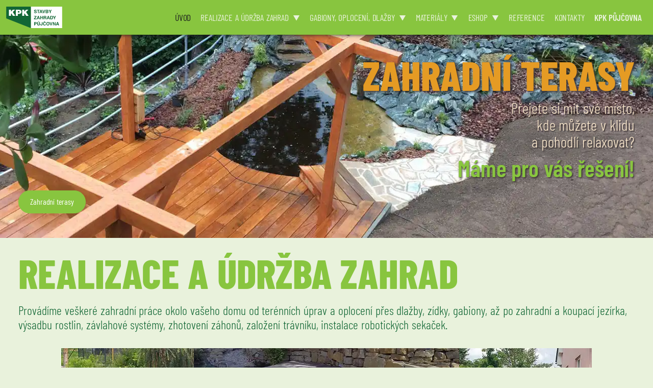

--- FILE ---
content_type: text/html; charset=utf-8
request_url: https://www.kpkzahrady.cz/
body_size: 30057
content:
<!DOCTYPE html><html lang=cs-cz dir=ltr><head><link rel=preconnect href=https://fonts.gstatic.com crossorigin><link rel=preload as=font type=font/woff2 href=https://fonts.gstatic.com/s/barlowcondensed/v12/HTxwL3I-JCGChYJ8VI-L6OO_au7B47rxz3jWuZEC.woff2 crossorigin=anonymous><link rel=preload as=font type=font/woff2 href=https://fonts.gstatic.com/s/barlowcondensed/v12/HTxwL3I-JCGChYJ8VI-L6OO_au7B47rxz3bWuQ.woff2 crossorigin=anonymous><link rel=preload as=font type=font/woff2 href=https://fonts.gstatic.com/s/barlowcondensed/v12/HTx3L3I-JCGChYJ8VI-L6OO_au7B6x_T2kn3.woff2 crossorigin=anonymous><link rel=preload as=font type=font/woff2 href=https://fonts.gstatic.com/s/barlowcondensed/v12/HTx3L3I-JCGChYJ8VI-L6OO_au7B6xHT2g.woff2 crossorigin=anonymous><link rel=preload as=font type=font/woff2 href=https://fonts.gstatic.com/s/barlowcondensed/v12/HTxwL3I-JCGChYJ8VI-L6OO_au7B4873z3jWuZEC.woff2 crossorigin=anonymous><link rel=preload as=font type=font/woff2 href=https://fonts.gstatic.com/s/barlowcondensed/v12/HTxwL3I-JCGChYJ8VI-L6OO_au7B4873z3bWuQ.woff2 crossorigin=anonymous><link rel=preload as=font type=font/woff2 href=https://fonts.gstatic.com/s/barlowcondensed/v12/HTxwL3I-JCGChYJ8VI-L6OO_au7B47b1z3jWuZEC.woff2 crossorigin=anonymous><link rel=preload as=font type=font/woff2 href=https://fonts.gstatic.com/s/barlowcondensed/v12/HTxwL3I-JCGChYJ8VI-L6OO_au7B47b1z3bWuQ.woff2 crossorigin=anonymous><link rel=apple-touch-icon sizes=180x180 href=/apple-touch-icon.png><link rel=icon type=image/png sizes=32x32 href=/favicon-32x32.png><link rel=icon type=image/png sizes=16x16 href=/favicon-16x16.png><link rel=manifest href=/site.webmanifest><link rel=mask-icon href=/safari-pinned-tab.svg color=#5bbad5><meta name=msapplication-TileColor content=#da532c><meta name=theme-color content=#ffffff><meta charset=utf-8><meta name=rights content="KPK zahrady"><meta name=viewport content="width=device-width, initial-scale=1"><meta name=description content="Realizace a údržba zahrad. Terénní úpravy, oplocení, dlažby, zídky, gabiony, zahradní a koupací jezírka, výsadba rostlin, závlahové systémy, záhony, trávníky..."><meta name=generator content="Joomla! - Open Source Content Management"><title>KPK Zahrady – realizace a údržba zahrad, eshop - ÚVOD</title><link href="/?format=feed&amp;type=rss" rel=alternate type=application/rss+xml title="KPK Zahrady – realizace a údržba zahrad, eshop - ÚVOD"><link href="/?format=feed&amp;type=atom" rel=alternate type=application/atom+xml title="KPK Zahrady – realizace a údržba zahrad, eshop - ÚVOD"><link href=/media/system/images/favicon.ico rel="alternate icon" type=image/vnd.microsoft.icon> <script type=application/json class="joomla-script-options new">{"phLangPC":{"COM_PHOCACART_CLOSE":"Zavřít","COM_PHOCACART_ERROR_TITLE_NOT_SET":"Titulek není zadán"},"phVarsPC":{"renderPageUrl":"https:\/\/www.kpkzahrady.cz\/","token":"b5d1e8eb04d926c54c201e9508e517ab","basePath":"","isPOS":0,"view":"featured","urlCheckoutChangeData":"\/index.php?option=com_phocacart&task=checkout.changedatabox&format=json&b5d1e8eb04d926c54c201e9508e517ab=1","mod_phocacart_filter":0,"mod_phocacart_search":0},"phParamsPC":{"loadChosen":0,"ajaxPaginationCategory":0,"ajaxSearchingFilteringItems":0,"theme":"bs5","iconType":"svg","dynamicChangePrice":1,"dynamicChangeStock":1,"dynamicChangeId":1,"dynamicChangeImage":2,"dynamicChangeUrlAttributes":1,"addToCartMethod":2},"miniteksystemmessages":{"error_text":"Chyba","success_text":"Obsah zprávy","notice_text":"Oznámení","warning_text":"Varování","appendTo":"body","position":"center","layout":"popups","theme":"default","icons":true,"insert":"after","spacing":0,"pool":0,"sticky":false,"life":190000,"pauseOnHover":true,"headerText":"Messages","closer":false,"closeText":"Close","loadMoreText":"Load more","effect":"fade","easing":"linear","effectDuration":250},"joomla.jtext":{"ERROR":"Chyba","MESSAGE":"Obsah zprávy","NOTICE":"Oznámení","WARNING":"Varování","JCLOSE":"Zavřít","JOK":"OK","JOPEN":"Otevřít"},"system.paths":{"root":"","rootFull":"https:\/\/www.kpkzahrady.cz\/","base":"","baseFull":"https:\/\/www.kpkzahrady.cz\/"},"csrf.token":"00709ef3e31c78a8f33e896c0178afd5"}</script><style class=jchoptimize-critical-css data-id=e01cec4a7112c1893ad81390df44369d0d8a4745f5af3bdd382bd0ebd8ecb365>:root{--animate-duration:1s;--animate-delay:1s;--animate-repeat:1}</style><style class=jchoptimize-critical-css data-id=e01cec4a7112c1893ad81390df44369d6a4f3f9dca31e62c1216d674c6abeb2f>:root{--bs-blue:#0d6efd;--bs-indigo:#6610f2;--bs-purple:#6f42c1;--bs-pink:#d63384;--bs-red:#dc3545;--bs-orange:#fd7e14;--bs-yellow:#ffc107;--bs-green:#198754;--bs-teal:#20c997;--bs-cyan:#0dcaf0;--bs-black:#000;--bs-white:#fff;--bs-gray:#6c757d;--bs-gray-dark:#343a40;--bs-gray-100:#f8f9fa;--bs-gray-200:#e9ecef;--bs-gray-300:#dee2e6;--bs-gray-400:#ced4da;--bs-gray-500:#adb5bd;--bs-gray-600:#6c757d;--bs-gray-700:#495057;--bs-gray-800:#343a40;--bs-gray-900:#212529;--bs-primary:#0d6efd;--bs-secondary:#6c757d;--bs-success:#198754;--bs-info:#0dcaf0;--bs-warning:#ffc107;--bs-danger:#dc3545;--bs-light:#f8f9fa;--bs-dark:#212529;--bs-primary-rgb:13,110,253;--bs-secondary-rgb:108,117,125;--bs-success-rgb:25,135,84;--bs-info-rgb:13,202,240;--bs-warning-rgb:255,193,7;--bs-danger-rgb:220,53,69;--bs-light-rgb:248,249,250;--bs-dark-rgb:33,37,41;--bs-white-rgb:255,255,255;--bs-black-rgb:0,0,0;--bs-body-color-rgb:33,37,41;--bs-body-bg-rgb:255,255,255;--bs-font-sans-serif:system-ui,-apple-system,"Segoe UI",Roboto,"Helvetica Neue","Noto Sans","Liberation Sans",Arial,sans-serif,"Apple Color Emoji","Segoe UI Emoji","Segoe UI Symbol","Noto Color Emoji";--bs-font-monospace:SFMono-Regular,Menlo,Monaco,Consolas,"Liberation Mono","Courier New",monospace;--bs-gradient:linear-gradient(180deg,rgba(255,255,255,0.15),rgba(255,255,255,0));--bs-body-font-family:'Barlow Condensed',sans-serif;//var(--bs-font-sans-serif) alex --bs-body-font-size:1rem;--bs-body-font-weight:300;--bs-body-line-height:1.5;--bs-body-color:#212529;--bs-body-bg:#fff;--bs-border-width:1px;--bs-border-style:solid;--bs-border-color:#dee2e6;--bs-border-color-translucent:rgba(0,0,0,0.175);--bs-border-radius:0.375rem;--bs-border-radius-sm:0.25rem;--bs-border-radius-lg:0.5rem;--bs-border-radius-xl:1rem;--bs-border-radius-2xl:2rem;--bs-border-radius-pill:50rem;--bs-link-color:#0d6efd;--bs-link-hover-color:#0a58ca;--bs-code-color:#d63384;--bs-highlight-bg:#fff3cd}*,::after,::before{box-sizing:border-box}@media (prefers-reduced-motion:no-preference){:root{scroll-behavior:smooth}}body{margin:0;font-family:var(--bs-body-font-family);font-size:var(--bs-body-font-size);font-weight:var(--bs-body-font-weight);line-height:var(--bs-body-line-height);color:var(--bs-body-color);text-align:var(--bs-body-text-align);background-color:var(--bs-body-bg);-webkit-text-size-adjust:100%;-webkit-tap-highlight-color:transparent}.h1,.h2,.h3,.h4,.h5,.h6,h1,h2,h3,h4,h5,h6{margin-top:0;margin-bottom:.5rem;font-weight:800;line-height:1.2}.h1,h1{font-size:calc(1.375rem + 1.5vw)}@media (min-width:1200px){.h1,h1{font-size:2.5rem}}.h2,h2{font-size:calc(1.325rem + .9vw)}@media (min-width:1200px){.h2,h2{font-size:2rem}}.h3,h3{font-size:calc(1.3rem + .6vw)}@media (min-width:1200px){.h3,h3{font-size:1.75rem}}p{margin-top:0;margin-bottom:1rem;font-size:1.160rem;font-weight:300}ol,ul{padding-left:2rem}dl,ol,ul{margin-top:0;margin-bottom:1rem}ol ol,ol ul,ul ol,ul ul{margin-bottom:0}a{color:var(--bs-link-color);text-decoration:underline}img,svg{vertical-align:middle}button{border-radius:0}button,input,optgroup,select,textarea{margin:0;font-family:inherit;font-size:inherit;line-height:inherit}button,select{text-transform:none}[type=button],[type=reset],[type=submit],button{-webkit-appearance:button}[type=button]:not(:disabled),[type=reset]:not(:disabled),[type=submit]:not(:disabled),button:not(:disabled){cursor:pointer}.container,.container-fluid,.container-lg,.container-md,.container-sm,.container-xl,.container-xxl{--bs-gutter-x:1.5rem;--bs-gutter-y:0;width:100%;padding-right:calc(var(--bs-gutter-x) * .5);padding-left:calc(var(--bs-gutter-x) * .5);margin-right:auto;margin-left:auto}@media (min-width:1400px){.container,.container-lg,.container-md,.container-sm,.container-xl,.container-xxl{max-width:1400px}}.row{--bs-gutter-x:1.5rem;--bs-gutter-y:0;display:flex;flex-wrap:wrap;margin-top:calc(-1 * var(--bs-gutter-y))}.row>*{flex-shrink:0;width:100%;max-width:100%;padding-right:calc(var(--bs-gutter-x) * 1.0);padding-left:calc(var(--bs-gutter-x) * 1.0);margin-top:var(--bs-gutter-y)}.col-12{flex:0 0 auto;width:100%}@media (min-width:992px){.col-lg-12{flex:0 0 auto;width:100%}}.btn{--bs-btn-padding-x:0.75rem;--bs-btn-padding-y:0.375rem;--bs-btn-font-family:'Barlow Condensed',sans-serif;// alex bylo nic --bs-btn-font-size:1rem;--bs-btn-font-weight:400;--bs-btn-line-height:1.5;--bs-btn-color:#212529;--bs-btn-bg:transparent;--bs-btn-border-width:1px;--bs-btn-border-color:transparent;--bs-btn-border-radius:0.375rem;--bs-btn-hover-border-color:transparent;--bs-btn-box-shadow:inset 0 1px 0 rgba(255,255,255,0.15),0 1px 1px rgba(0,0,0,0.075);--bs-btn-disabled-opacity:0.65;--bs-btn-focus-box-shadow:0 0 0 0.25rem rgba(var(--bs-btn-focus-shadow-rgb),.5);display:inline-block;padding:var(--bs-btn-padding-y) var(--bs-btn-padding-x);font-family:var(--bs-btn-font-family);font-size:var(--bs-btn-font-size);font-weight:var(--bs-btn-font-weight);line-height:var(--bs-btn-line-height);color:var(--bs-btn-color);text-align:center;text-decoration:none;vertical-align:middle;cursor:pointer;-webkit-user-select:none;-moz-user-select:none;user-select:none;border:var(--bs-btn-border-width) solid var(--bs-btn-border-color);border-radius:var(--bs-btn-border-radius);background-color:var(--bs-btn-bg);transition:color .15s ease-in-out,background-color .15s ease-in-out,border-color .15s ease-in-out,box-shadow .15s ease-in-out}@media (prefers-reduced-motion:reduce){.btn{transition:none}}.btn-primary{--bs-btn-color:#fff;--bs-btn-bg:#0d6efd;--bs-btn-border-color:#0d6efd;--bs-btn-hover-color:#fff;--bs-btn-hover-bg:#0b5ed7;--bs-btn-hover-border-color:#0a58ca;--bs-btn-focus-shadow-rgb:49,132,253;--bs-btn-active-color:#fff;--bs-btn-active-bg:#0a58ca;--bs-btn-active-border-color:#0a53be;--bs-btn-active-shadow:inset 0 3px 5px rgba(0,0,0,0.125);--bs-btn-disabled-color:#fff;--bs-btn-disabled-bg:#0d6efd;--bs-btn-disabled-border-color:#0d6efd}.btn-group-lg>.btn,.btn-lg{--bs-btn-padding-y:0.5rem;--bs-btn-padding-x:1rem;--bs-btn-font-size:1.25rem;--bs-btn-border-radius:0.5rem}.dropdown,.dropdown-center,.dropend,.dropstart,.dropup,.dropup-center{position:relative}.navbar{--bs-navbar-padding-x:0;--bs-navbar-padding-y:0.5rem;--bs-navbar-color:rgba(0,0,0,0.55);--bs-navbar-hover-color:rgba(0,0,0,0.7);--bs-navbar-disabled-color:rgba(0,0,0,0.3);--bs-navbar-active-color:rgba(0,0,0,0.9);--bs-navbar-brand-padding-y:0.3125rem;--bs-navbar-brand-margin-end:1rem;--bs-navbar-brand-font-size:1.25rem;--bs-navbar-brand-color:rgba(0,0,0,0.9);--bs-navbar-brand-hover-color:rgba(0,0,0,0.9);--bs-navbar-nav-link-padding-x:0.5rem;--bs-navbar-toggler-padding-y:0.25rem;--bs-navbar-toggler-padding-x:0.75rem;--bs-navbar-toggler-font-size:1.25rem;--bs-navbar-toggler-icon-bg:url("data:image/svg+xml,%3csvg xmlns='http://www.w3.org/2000/svg' viewBox='0 0 30 30'%3e%3cpath stroke='rgba%280, 0, 0, 0.55%29' stroke-linecap='round' stroke-miterlimit='10' stroke-width='2' d='M4 7h22M4 15h22M4 23h22'/%3e%3c/svg%3e");--bs-navbar-toggler-border-color:rgba(0,0,0,0.1);--bs-navbar-toggler-border-radius:0.375rem;--bs-navbar-toggler-focus-width:0.25rem;--bs-navbar-toggler-transition:box-shadow 0.15s ease-in-out;position:relative;display:flex;flex-wrap:wrap;align-items:center;justify-content:space-between;padding:var(--bs-navbar-padding-y) var(--bs-navbar-padding-x)}.navbar>.container,.navbar>.container-fluid,.navbar>.container-lg,.navbar>.container-md,.navbar>.container-sm,.navbar>.container-xl,.navbar>.container-xxl{display:flex;flex-wrap:inherit;align-items:center;justify-content:space-between}.navbar-brand{padding-top:var(--bs-navbar-brand-padding-y);padding-bottom:var(--bs-navbar-brand-padding-y);margin-right:var(--bs-navbar-brand-margin-end);font-size:var(--bs-navbar-brand-font-size);color:var(--bs-navbar-brand-color);text-decoration:none;white-space:nowrap}.navbar-nav{--bs-nav-link-padding-x:0;--bs-nav-link-padding-y:0.5rem;--bs-nav-link-font-weight:;--bs-nav-link-color:var(--bs-navbar-color);--bs-nav-link-hover-color:var(--bs-navbar-hover-color);--bs-nav-link-disabled-color:var(--bs-navbar-disabled-color);display:flex;flex-direction:column;padding-left:0;margin-bottom:0;list-style:none}.navbar-collapse{flex-basis:100%;flex-grow:1;align-items:center}.navbar-toggler{padding:var(--bs-navbar-toggler-padding-y) var(--bs-navbar-toggler-padding-x);font-size:var(--bs-navbar-toggler-font-size);line-height:1;color:var(--bs-navbar-color);background-color:transparent;border:var(--bs-border-width) solid var(--bs-navbar-toggler-border-color);border-radius:var(--bs-navbar-toggler-border-radius);transition:var(--bs-navbar-toggler-transition)}@media (prefers-reduced-motion:reduce){.navbar-toggler{transition:none}}@media (min-width:992px){.navbar-expand-lg{flex-wrap:nowrap;justify-content:flex-start}.navbar-expand-lg .navbar-nav{flex-direction:row}.navbar-expand-lg .navbar-collapse{display:flex!important;flex-basis:auto}.navbar-expand-lg .navbar-toggler{display:none}.navbar-expand-lg .offcanvas{position:static;z-index:auto;flex-grow:1;width:auto!important;height:auto!important;visibility:visible!important;background-color:transparent!important;border:0!important;transform:none!important;transition:none}.navbar-expand-lg .offcanvas .offcanvas-header{display:none}.navbar-expand-lg .offcanvas .offcanvas-body{display:flex;flex-grow:0;padding:0;overflow-y:visible}}.btn-close{box-sizing:content-box;width:1em;height:1em;padding:.25em .25em;color:#000;background:transparent url("data:image/svg+xml,%3csvg xmlns='http://www.w3.org/2000/svg' viewBox='0 0 16 16' fill='%23000'%3e%3cpath d='M.293.293a1 1 0 0 1 1.414 0L8 6.586 14.293.293a1 1 0 1 1 1.414 1.414L9.414 8l6.293 6.293a1 1 0 0 1-1.414 1.414L8 9.414l-6.293 6.293a1 1 0 0 1-1.414-1.414L6.586 8 .293 1.707a1 1 0 0 1 0-1.414z'/%3e%3c/svg%3e") center/1em auto no-repeat;border:0;border-radius:.375rem;opacity:.5}.offcanvas,.offcanvas-lg,.offcanvas-md,.offcanvas-sm,.offcanvas-xl,.offcanvas-xxl{--bs-offcanvas-zindex:1045;--bs-offcanvas-width:400px;--bs-offcanvas-height:30vh;--bs-offcanvas-padding-x:1rem;--bs-offcanvas-padding-y:1rem;--bs-offcanvas-color:;--bs-offcanvas-bg:#fff;--bs-offcanvas-border-width:1px;--bs-offcanvas-border-color:var(--bs-border-color-translucent);--bs-offcanvas-box-shadow:0 0.125rem 0.25rem rgba(0,0,0,0.075)}.offcanvas{position:fixed;bottom:0;z-index:var(--bs-offcanvas-zindex);display:flex;flex-direction:column;max-width:100%;color:var(--bs-offcanvas-color);visibility:hidden;background-color:var(--bs-offcanvas-bg);background-clip:padding-box;outline:0;transition:transform .3s ease-in-out}@media (prefers-reduced-motion:reduce){.offcanvas{transition:none}}.offcanvas.offcanvas-end{top:0;right:0;width:var(--bs-offcanvas-width);border-left:var(--bs-offcanvas-border-width) solid var(--bs-offcanvas-border-color);transform:translateX(100%)}.offcanvas-header{display:flex;align-items:center;justify-content:space-between;padding:var(--bs-offcanvas-padding-y) var(--bs-offcanvas-padding-x)}.offcanvas-header .btn-close{padding:calc(var(--bs-offcanvas-padding-y) * .5) calc(var(--bs-offcanvas-padding-x) * .5);margin-top:calc(-.5 * var(--bs-offcanvas-padding-y));margin-right:calc(-.5 * var(--bs-offcanvas-padding-x));margin-bottom:calc(-.5 * var(--bs-offcanvas-padding-y))}.offcanvas-body{flex-grow:1;padding:var(--bs-offcanvas-padding-y) var(--bs-offcanvas-padding-x);overflow-y:auto}.d-flex{display:flex!important}.w-100{width:100%!important}.flex-column{flex-direction:column!important}.flex-nowrap{flex-wrap:nowrap!important}.justify-content-center{justify-content:center!important}.align-items-center{align-items:center!important}.mt-5{margin-top:3rem!important}.me-3{margin-right:1rem!important}.mb-4{margin-bottom:1.5rem!important}.mb-5{margin-bottom:3rem!important}.ms-3{margin-left:1rem!important}.pt-0{padding-top:0!important}.pb-0{padding-bottom:0!important}.rounded-pill{border-radius:var(--bs-border-radius-pill)!important}@media (min-width:992px){.flex-lg-row{flex-direction:row!important}.justify-content-lg-end{justify-content:flex-end!important}.justify-content-lg-center{justify-content:center!important}.order-lg-last{order:6!important}.ms-lg-auto{margin-left:auto!important}}:root{--blue:hsl(240deg,98%,17%);--indigo:hsl(263deg,90%,51%);--purple:hsl(261deg,51%,51%);--pink:hsl(332deg,79%,58%);--red:hsl(3deg,75%,37%);--orange:hsl(27deg,98%,54%);--yellow:hsl(34deg,100%,34%);--green:hsl(120deg,32%,39%);--teal:hsl(194deg,66%,61%);--cyan:hsl(207deg,49%,37%);--white:hsl(0deg,0%,100%);--gray-100:hsl(210deg,17%,98%);--gray-200:hsl(210deg,16%,93%);--gray-300:hsl(210deg,14%,89%);--gray-400:hsl(210deg,14%,83%);--gray-500:hsl(210deg,11%,71%);--gray-600:hsl(210deg,7%,46%);--gray-700:hsl(210deg,9%,31%);--gray-800:hsl(210deg,10%,23%);--gray-900:hsl(210deg,11%,15%);--primary:hsl(240deg,98%,17%);--secondary:hsl(210deg,7%,46%);--success:hsl(120deg,32%,39%);--info:hsl(207deg,49%,37%);--warning:hsl(34deg,100%,34%);--danger:hsl(3deg,75%,37%);--light:hsl(210deg,17%,98%);--dark:hsl(210deg,10%,23%);--primary-rgb:1,1,86;--secondary-rgb:109,117,126;--success-rgb:68,131,68;--info-rgb:48,99,141;--warning-rgb:173,98,0;--danger-rgb:165,31,24;--light-rgb:249,250,251;--dark-rgb:53,59,65;--white-rgb:255,255,255;--black-rgb:0,0,0;--body-color-rgb:34,38,42;--body-bg-rgb:255,255,255;--font-sans-serif:-apple-system,BlinkMacSystemFont,"Segoe UI",Roboto,"Helvetica Neue",Arial,"Noto Sans",sans-serif,"Apple Color Emoji","Segoe UI Emoji","Segoe UI Symbol","Noto Color Emoji";--font-monospace:SFMono-Regular,Menlo,Monaco,Consolas,"Liberation Mono","Courier New",monospace;--body-font-family:'Barlow Condensed',sans-serif;// var(--linelabox4-font-family-body,-apple-system,BlinkMacSystemFont,"Segoe UI",Roboto,"Helvetica Neue",Arial,"Noto Sans",sans-serif,"Apple Color Emoji","Segoe UI Emoji","Segoe UI Symbol","Noto Color Emoji");--body-font-size:1rem;--body-font-weight:300;--body-line-height:1.5;--bs-body-text-align:left;--ph-error:#dc3545;--ph-success:#28a745;--ph-warning:#ffc107;--ph-info:#17a2b8;--ph-grey:#999;--ph-grey-bg:#f9f9f9;--ph-white-bg:#fff;--ph-grey-color:#999;--ph-grey-border:#f0f0f0;--ph-loading-1:#c1e2f1;--ph-loading-2:#45a7d4;--ph-price-filter-bg:#08b2d9;--ph-price-filter-border:#079ec0;--ph-icon-default:#d0d0d0;--ph-icon-featured:#f0ad4e;--ph-icon-hot:#d9534f;--ph-icon-new:#337ab7;scroll-behavior:smooth;--animate-delay:0.5s}html{height:100%}body{margin:0;padding:0 !important;-webkit-font-smoothing:antialiased;-moz-osx-font-smoothing:grayscale;color:var(--linelabox4-color-text);background-color:var(--linelabox4-color-primary);font-family:'Barlow Condensed',sans-serif;// var(--linelabox4-font-family-body,-apple-system,BlinkMacSystemFont,"Segoe UI",Roboto,"Helvetica Neue",Arial,"Noto Sans",sans-serif,"Apple Color Emoji","Segoe UI Emoji","Segoe UI Symbol","Noto Color Emoji");font-weight:var(--linelabox4-font-weight-normal);font-size:var(--body-font-size);line-height:var(--body-line-height);word-spacing:.05rem;overflow-y:auto !important}img{max-width:100%;height:auto}.h1,.h2,.h3,.h4,.h5,.h6,h1,h2,h3,h4,h5,h6{margin-top:0;margin-bottom:.5rem;font-weight:600;line-height:1.2}.h1,h1{font-size:calc(1.27rem + .24vw)}@media (min-width:1200px){.h1,h1{font-size:1.45rem}}.h2,h2{font-size:calc(1.055rem + .06vw)}@media (min-width:1200px){.h2,h2{font-size:1.1rem}}.h3,h3{font-size:1.1rem}h1,.h1,h2,.h2,h3,.h3,h4,.h4,h5,.h5,h6,.h6{font-family:'Barlow Condensed',sans-serif;// var(--linelabox4-font-family-headings,-apple-system,BlinkMacSystemFont,"Segoe UI",Roboto,"Helvetica Neue",Arial,"Noto Sans",sans-serif,"Apple Color Emoji","Segoe UI Emoji","Segoe UI Symbol","Noto Color Emoji");font-weight:600}a,.txt-primary,.text-primary{color:var(--linelabox4-color-link)}a:not([class]){text-decoration:none}.btn,.ph-cart-link-checkout a,.ph-cart-link-wishlist a,.ph-cart-link-compare a,.ph-currency-list a{letter-spacing:-.01rem;position:relative;display:inline-flex;align-items:center;justify-content:center;transform:translateY(0);font-weight:400;border-width:1px;text-align:center;white-space:nowrap;vertical-align:middle;cursor:pointer;-webkit-user-select:none;-moz-user-select:none;-ms-user-select:none;user-select:none;transition:all .2s ease-in-out;padding:.22rem 1.2rem;text-decoration:none !important}.btn-group-lg>.btn,.btn-lg{padding:0.6rem 1.4rem;font-size:1rem}.mod-menu{-webkit-box-orient:vertical;-webkit-box-direction:normal;-ms-flex-direction:column;flex-direction:column}@media (min-width:992px){header .mod-menu{display:-webkit-box;display:-ms-flexbox;display:flex;-webkit-box-flex:1;-ms-flex:1 1 0%;flex:1 1 0%;-webkit-box-orient:horizontal;-webkit-box-direction:normal;-ms-flex-direction:row;flex-direction:row}}header .mod-menu>li{position:relative;white-space:nowrap}header .mod-menu>li+li{margin-left:1.55em}header .mod-menu>li>a,header .mod-menu>li>div>a,header .mod-menu>li>span{font-size:1.1rem;position:relative;color:currentColor;text-decoration:none}header .mod-menu .parent>ul{display:none}header .metismenu>li+li{margin-left:0}header .metismenu>li.level-1>ul{min-width:12rem}header .navbar-toggler{cursor:pointer}.mod-list{-webkit-padding-start:0;padding-inline-start:0;list-style:none}.mod-list li{padding:0.25em 0}.mod-list li a{text-decoration:none}.dropdown{position:relative}@media (min-width:992px){.navbar-expand-lg .offcanvas{height:auto !important;width:auto !important}}.metismenu.mod-menu{margin:0}.metismenu.mod-menu .metismenu-item{display:-webkit-box;display:-ms-flexbox;display:flex;-webkit-box-align:center;-ms-flex-align:center;align-items:center;line-height:1.5;letter-spacing:-.01rem;font-weight:600;margin:0;padding:0.6em}.metismenu.mod-menu .metismenu-item>ul{position:absolute;top:100%;z-index:1001;display:block;padding:0;list-style:none;-webkit-box-shadow:0 0 0.5em hsla(0deg,0%,0%,0.1);box-shadow:0 0 0.5em hsla(0deg,0%,0%,0.1)}.metismenu.mod-menu .metismenu-item:not(.level-1)>ul,.metismenu.mod-menu .metismenu-item:not(.level-2)>ul{-webkit-margin-end:-1em;margin-inline-end:-1em}.metismenu.mod-menu .mm-collapse{position:absolute;background-color:hsl(0deg,0%,100%);-webkit-box-shadow:1px 1px 4px hsla(0deg,0%,0%,0.1);box-shadow:1px 1px 4px hsla(0deg,0%,0%,0.1)}.metismenu.mod-menu .mm-collapse:not(.mm-show){display:none}.metismenu.mod-menu .parent>ul{color:hsl(210deg,11%,15%)}.wrapper-site{flex-grow:1}.wrapper-site,footer{flex-shrink:0}.navbar{width:100%;z-index:900}a:not([class]){text-decoration:none}.breadcrumb-item.active,.breadcrumb-item+.breadcrumb-item::before,.nav.nav-tabs .nav-link,.list-group-item,.list-group-item-action:active,.dropdown-item,.dropdown-item-text,.accordion-button,.popover-body,header .mod-menu .parent>ul,.form-select.form-select-success option,.form-select-success.custom-select option,.form-select.custom-select-success option,.custom-select-success.custom-select option,.form-select.form-select-danger option,.form-select-danger.custom-select option,.form-select.custom-select-danger option,.custom-select-danger.custom-select option,.chosen-container.chosen-container-single .chosen-single,.metismenu.mod-menu .parent>ul,.form-control,.form-select,.custom-select,.dropdown-menu{color:var(--linelabox4-color-text)}header{color:var(--linelabox4-color-text-thead);background-color:var(--linelabox4-color-primary-thead);position:relative}.metismenu.mod-menu .mm-collapse{background-color:var(--linelabox4-color-primary-thead)}header .site-description,header .navbar-brand,header .navbar-brand:hover,header .navbar-brand:focus{color:var(--linelabox4-color-text-thead)}header a,header .mod-menu>li>a,header .mod-menu>li>span,header .metismenu.mod-menu .mm-toggler,header .offcanvas .metismenu.mod-menu .metismenu-item>a,header .navbar-toggler,.default.navbar-nav .nav-item a{color:var(--linelabox4-color-link-thead)}.topa{color:var(--linelabox4-color-text-topa);background-color:var(--linelabox4-color-primary-topa)}.topb{color:var(--linelabox4-color-text-topb);background-color:var(--linelabox4-color-primary-topb)}.bottoma{color:var(--linelabox4-color-text-bottoma);background-color:var(--linelabox4-color-primary-bottoma)}.bottoma a:not([class]){color:var(--linelabox4-color-link-bottoma)}.offcanvas-header>*:only-child{margin-left:auto}.container-topbar .btn.login,.tags a.btn,.btn-primary,#phItemCartBox .ph-cart-link-checkout a,#phItemWishListBox .ph-cart-link-wishlist a,#phItemCompareBox .ph-cart-link-compare a,#phItemCurrencyBox .ph-currency-list a{color:var(--linelabox4-color-link-btns);background-color:var(--linelabox4-color-primary-btns);border-color:var(--linelabox4-color-primary-btns)}.metismenu.mod-menu .metismenu-item:not(.level-2)>ul{padding:15px}header .navbar-toggler{border:0;font-size:2.0rem}.metismenu.mod-menu .metismenu-item ul li{font-size:0.9rem}.ph-item-box .ph-item-content{padding:0}.ph-item-content.grid .ph-item-desc{flex:1;font-size:.9rem;padding:1rem 0}.ph-image,.ph-image-full{border-radius:.4rem}.ph-item-box{border-radius:3px;padding:0}.item .ph-category-add-to-cart-box,.swiper-slide .ph-category-add-to-cart-box{opacity:0;position:absolute;bottom:-2.5rem;padding:0;margin:0;left:0;width:100%;height:auto;-webkit-backface-visibility:hidden;backface-visibility:hidden;text-align:center;transition:all .3s ease-in-out;display:flex;align-items:center;justify-content:center;background-color:var(--linelabox4-color-hover-btns)}.site .swiper-container{position:relative}@media (max-width:991.98px){.ph-image,.site .topmenubox{max-width:100%}.navbar-nav{display:block}.metismenu.mod-menu .metismenu-item{display:block;padding:.6rem 0}.offcanvas .metismenu.mod-menu .metismenu-item>ul{position:relative;width:100%;box-shadow:none}.offcanvas .metismenu.mod-menu .metismenu-item>ul{box-shadow:none}.metismenu.mod-menu .metismenu-item:not(.level-2)>ul{padding:.5rem 0.5rem}.offcanvas .metismenu.mod-menu .mm-collapse{background-color:transparent}.mod-list li,.tag{padding:1em 0}.offcanvas{height:100vh}.offcanvas-header{padding-top:1.5rem;padding-bottom:1.5rem;display:flex;flex-direction:row;width:100%;flex-grow:0}header a,header .mod-menu>li>a,header .mod-menu>li>span,header .metismenu.mod-menu .mm-toggler,header .offcanvas .metismenu.mod-menu .metismenu-item>a{text-align:left}header .navbar-toggler{width:100%;text-align:right}}.navbar-brand{font-size:inherit}.mb-10{margin-bottom:2.5rem!important}.mb-12{margin-bottom:3.5rem!important}.mt-6{margin-top:1.5rem!important}.mod-footer,.moduletable,.breadcrumbs,.bnr,.topa,.topb,.topc,.bottoma,.bottomb,.bottomc,.main-top{position:relative}</style><style class=jchoptimize-critical-css data-id=e01cec4a7112c1893ad81390df44369dcb2d7a8d9f3c2bc1427756944173beed>:root{--swiper-theme-color:#007aff}.swiper,swiper-container{margin-left:auto;margin-right:auto;position:relative;overflow:hidden;list-style:none;padding:0;z-index:1;display:block}.swiper-wrapper{position:relative;width:100%;height:100%;z-index:1;display:flex;transition-property:transform;transition-timing-function:var(--swiper-wrapper-transition-timing-function,initial);box-sizing:content-box}.swiper-android .swiper-slide,.swiper-wrapper{transform:translate3d(0px,0,0)}.swiper-slide,swiper-slide{flex-shrink:0;width:100%;height:100%;position:relative;transition-property:transform;display:block}:root{--swiper-navigation-size:44px}</style><style class=jchoptimize-critical-css data-id=e01cec4a7112c1893ad81390df44369de38c0b60c107456640d3189bdb8c8480>:root{--ph-error:#dc3545;--ph-success:#28a745;--ph-warning:#ffc107;--ph-info:#17a2b8;--ph-grey:#999;--ph-grey-bg:#f9f9f9;--ph-white-bg:#fff;--ph-grey-color:#999;--ph-grey-border:#f0f0f0;--ph-loading-1:#c1e2f1;--ph-loading-2:#45a7d4;--ph-price-filter-bg:#08b2d9;--ph-price-filter-border:#079ec0;--ph-main:#08b2d9;--ph-icon-default:#d0d0d0;--ph-icon-featured:#f0ad4e;--ph-icon-hot:#d9534f;--ph-icon-new:#337ab7}.ph-center,.ph-image,.ph-image-full{text-align:center;margin:0 auto}.ph-item-box{position:relative}.phProductScrollerModuleBox .ph-item-box .ph-thumbnail-c .ph-item-content,.ph-row-flex.grid .row-item .ph-item-box .ph-thumbnail-c .ph-item-content{height:100%;display:flex;flex-wrap:wrap;flex-direction:column;align-items:stretch}.ph-item-content.grid .ph-item-desc{flex:1}.ph-item-box .ph-item-content{padding:1em}.phBrandsModuleBox .ph-item-content,.phBrandsModuleBox .ph-item-box h3,.phBrandsModuleBox .ph-item-box .ph-stars-box .ph-stars,.phBrandsModuleBox .ph-item-box .ph-item-desc,.phBrandsModuleBox .ph-item-box .ph-category-price-box div,.phProductScrollerModuleBox .ph-item-content,.phProductScrollerModuleBox .ph-item-box h3,.phProductScrollerModuleBox .ph-item-box .ph-stars-box .ph-stars,.phProductScrollerModuleBox .ph-item-box .ph-item-desc,.phProductScrollerModuleBox .ph-item-box .ph-category-price-box div{text-align:center;margin:0 auto}</style><style class=jchoptimize-critical-css data-id=e01cec4a7112c1893ad81390df44369dce1da5b6f67287f3db783d785a7e1c35>:root{--swiper-theme-color:#007aff}.swiper{margin-left:auto;margin-right:auto;position:relative;overflow:hidden;overflow:clip;list-style:none;padding:0;z-index:1;display:block}.swiper-wrapper{position:relative;width:100%;height:100%;z-index:1;display:flex;transition-property:transform;transition-timing-function:var(--swiper-wrapper-transition-timing-function,initial);box-sizing:content-box}.swiper-android .swiper-slide,.swiper-ios .swiper-slide,.swiper-wrapper{transform:translate3d(0px,0,0)}.swiper-slide{flex-shrink:0;width:100%;height:100%;position:relative;transition-property:transform;display:block}:root{--swiper-navigation-size:44px}</style><style class=jchoptimize-critical-css data-id=e01cec4a7112c1893ad81390df44369d5061c2faf335d834bf56d2be1b1692f7>#system-message-container:empty{display:none;margin-top:0}</style><style class=jchoptimize-critical-css data-id=e01cec4a7112c1893ad81390df44369da6718465d3946fa237d6950891580287>a{text-decoration:none}.metismenu-item.nav-item.item-108 a{letter-spacing:0;font-weight:600}@media (max-width:372.98px){.wrapper.topa{background-image:url(https://www.kpkzahrady.cz/images/KPK_zahrady_terasa_372.webp)}}@media (min-width:373px) and (max-width:580.98px){.wrapper.topa{background-image:url(https://www.kpkzahrady.cz/images/KPK_zahrady_terasa_580.webp)}}@media (min-width:581px) and (max-width:991.98px){.wrapper.topa{background-image:url(https://www.kpkzahrady.cz/images/KPK_zahrady_terasa_991.webp)}}@media (min-width:992px) and (max-width:1199.98px){.wrapper.topa{background-image:url(https://www.kpkzahrady.cz/images/KPK_zahrady_terasa_1200.webp)}}@media (min-width:1200px){.wrapper.topa{background-image:url(https://www.kpkzahrady.cz/images/KPK_zahrady_terasa_1400.webp)}}@media (max-width:372.98px){.wrapper.bottoma{background-image:url(https://www.kpkzahrady.cz/images/eshop/eshop-materialy-DSC_4100-373-288.webp)}}@media (min-width:373px) and (max-width:580.98px){.wrapper.bottoma{background-image:url(https://www.kpkzahrady.cz/images/eshop/eshop-materialy-DSC_4100-581-288.webp)}}@media (min-width:581px) and (max-width:991.98px){.wrapper.bottoma{background-image:url(https://www.kpkzahrady.cz/images/eshop/eshop-materialy-DSC_4100-992-288.webp)}}@media (min-width:992px) and (max-width:1199.98px){.wrapper.bottoma{background-image:url(https://www.kpkzahrady.cz/images/eshop/eshop-materialy-DSC_4100-1200-310.webp)}}@media (min-width:1200px){.wrapper.bottoma{background-image:url(https://www.kpkzahrady.cz/images/eshop/eshop-materialy-DSC_4100-1600-310.webp)}}.header .topbar,.wrapper.topa,.wrapper.topc,.wrapper.bottoma,.wrapper.bottomb,.prvnistr .wrapper.bottomc{background-position:bottom center;background-repeat:no-repeat;background-size:cover;position:relative}main.moduletable.uvod{padding-top:2rem}.prvnistr .eshop h3,.eshop .component #ph-pc-item-box a,.eshop .component #ph-pc-category-box a,.eshop .moduletable a,.eshop .component .btn-primary,.eshop .btn.btn-danger{color:#126635 !important;width:100%;height:35px;display:inline-block;border-radius:3px;transition:all .2s ease-in-out}.prvnistr .eshop h3{height:auto;padding:.2rem;margin-top:1rem;color:#fff !important;background-color:#240e046b;font-weight:400}.ph-item-content.grid .ph-item-desc{padding:0}.eshop .ph-item-content a>img{}.trojuhel-menu{margin-left:0.5rem;padding-bottom:0.1rem}header .mod-menu>li{fill:var(--linelabox4-color-link-thead);color:var(--linelabox4-color-link-thead)}header .mod-menu>li.active{fill:var(--linelabox4-color-hover-thead);color:var(--linelabox4-color-hover-thead)}.fill-inher{fill:inherit;display:inline}.color-inher{color:inherit;display:inline}.mm-collapse .color-inher{color:var(--linelabox4-color-link-thead);display:inline}header a{color:inherit}.metismenu.mod-menu .metismenu-item{font-weight:400}.page-header h1,h2.uvod,h2.item-title,h1.item-title{line-height:4.5rem;font-size:5rem;text-transform:uppercase;color:#88c53f;font-weight:800}.eshop h2.uvod{text-shadow:0.15rem 0.15rem 0.25rem #3c3333;color:#e59b24;text-align:right}.prvnistr .eshop .ph-image{background-color:#240e04a1;box-shadow:0 .25rem .75rem rgba(0,0,0,0.98)}.prvnistr .eshop .phProductScrollerModuleBox .ph-item-box .ph-item-desc{display:none}.prvnistr .eshop .swiper{margin-bottom:.5rem;padding-top:.5rem}.justify-content-right{justify-content:right !important}#navstick{box-shadow:0rem 0.001rem 0.5rem}.terasyuvodperex{text-align:right}.tituvod,.eshop .titeshop{position:relative;color:#e59b24;text-transform:uppercase;line-height:3.8rem;text-shadow:0.15rem 0.15rem 0.25rem #3c3333;font-weight:800}.tituvod{font-size:5rem}.terasyperex{color:#f8e6cb;line-height:33px;font-size:30px;margin-top:1.2rem;margin-bottom:0.9rem;text-shadow:0.1rem 0.1rem 0.1rem #3c3333;font-weight:300}.terasyreseni{position:relative;color:#89c540;line-height:40px;font-size:46px;font-family:Barlow Condensed;font-weight:600;text-shadow:0.1rem 0.1rem 0.2rem #3c3333}.perex,.druhastr .perex{color:#116634;font-size:1.5rem;font-weight:300;line-height:1.8rem;margin-top:1rem}.wrapper.component .container{--bs-gutter-x:1.5rem}.realzahrad{margin-top:2rem}.realzahradSub1{display:flex;flex-wrap:wrap;gap:1rem;justify-content:center;flex-flow:row}.realzahradSub1:nth-child(1){margin-bottom:1.5rem}@media (max-width:991.98px){.mb-5{margin-bottom:1.0rem !important}.mt-5{margin-top:1.0rem !important}.row>*{padding-right:calc(var(--bs-gutter-x) * 0.5);padding-left:calc(var(--bs-gutter-x) * 0.5)}p{margin-top:0;margin-bottom:0.87rem;font-size:1.00rem;line-height:1.43rem}}@media (max-width:575.98px){h2.uvod,h2.item-title{line-height:3.5rem;font-size:3.7rem}.perex,.druhastr .perex{font-size:1.2rem;line-height:1.4rem;margin-top:.6rem}main.moduletable.uvod{padding-top:1rem}.dalsi .wrapper.component .container,.dalsi .wrapper.bottomc .container,.container-topb.container{--bs-gutter-x:1.5rem;--bs-gutter-y:0;padding-right:calc(var(--bs-gutter-x) * .0);padding-left:calc(var(--bs-gutter-x) * .0)}.realzahradSub1{gap:.25rem}}</style><style class=jchoptimize-critical-css data-id=e01cec4a7112c1893ad81390df44369d7b8a6150c10ad99d1493f5897fec6c2f>:root{--linelabox4-color-primary:#e9f2dc;--linelabox4-color-text:#1d211e;--linelabox4-color-link:#e59b24;--linelabox4-color-hover:#1d211e;--linelabox4-color-primary-thead:#88c53f;--linelabox4-color-text-thead:#1d211e;--linelabox4-color-link-thead:#e9f2dc;--linelabox4-color-hover-thead:#1d211e;--linelabox4-color-primary-topbar:#e9f2dc;--linelabox4-color-text-topbar:#1d211e;--linelabox4-color-link-topbar:#cb2026;--linelabox4-color-hover-topbar:#cb2026;--linelabox4-color-primary-belowtop:#e9f2dc;--linelabox4-color-text-belowtop:#cb2026;--linelabox4-color-link-belowtop:#cb2026;--linelabox4-color-hover-belowtop:#e59b24;--linelabox4-color-primary-bnr:#ece5af;--linelabox4-color-text-bnr:#1d211e;--linelabox4-color-link-bnr:#cb2026;--linelabox4-color-hover-bnr:#88c53f;--linelabox4-color-primary-topa:#e9f2dc;--linelabox4-color-text-topa:#cb2026;--linelabox4-color-link-topa:#cb2026;--linelabox4-color-hover-topa:#88c53f;--linelabox4-color-primary-topb:#e9f2dc;--linelabox4-color-text-topb:#1d211e;--linelabox4-color-link-topb:#cb2026;--linelabox4-color-hover-topb:#cb2026;--linelabox4-color-primary-topc:#e9f2dc;--linelabox4-color-text-topc:#1d211e;--linelabox4-color-link-topc:#cb2026;--linelabox4-color-hover-topc:#cb2026;--linelabox4-color-primary-bottoma:#e9f2dc;--linelabox4-color-text-bottoma:#1d211e;--linelabox4-color-link-bottoma:#e59b24;--linelabox4-color-hover-bottoma:#cb2026;--linelabox4-color-primary-bottomb:#e9f2dc;--linelabox4-color-text-bottomb:#1d211e;--linelabox4-color-link-bottomb:#e59b24;--linelabox4-color-hover-bottomb:#cb2026;--linelabox4-color-primary-bottomc:#e9f2dc;--linelabox4-color-text-bottomc:#cb2026;--linelabox4-color-link-bottomc:#e59b24;--linelabox4-color-hover-bottomc:#cb2026;--linelabox4-color-primary-footer:#88c53f;--linelabox4-color-text-footer:#1d211e;--linelabox4-color-link-footer:#cb2026;--linelabox4-color-hover-footer:#e59b24;--linelabox4-color-primary-tcard:#fff;--linelabox4-color-text-tcard:#88c53f;--linelabox4-color-link-tcard:#e59b24;--linelabox4-color-hover-tcard:#88c53f;--linelabox4-color-primary-btns:#88c53f;--linelabox4-color-text-btns:#fff;--linelabox4-color-link-btns:#fff;--linelabox4-color-hover-btns:#e59b24;--linelabox4-color-primary-btnss:#88c53f;--linelabox4-color-text-btnss:#fff;--linelabox4-color-link-btnss:#fff;--linelabox4-color-hover-btnss:#1d211e}</style><style class=jchoptimize-critical-css data-id=e01cec4a7112c1893ad81390df44369d3c34c9811fe1c58c20bbedffeef5a4e5>#system-message-container{display:none}</style><style class=jchoptimize-critical-css data-id=e01cec4a7112c1893ad81390df44369d050d5f1c274293efe79c2f263cdb56cf>img{max-width:100%;height:auto}@font-face{src:url(https://fonts.gstatic.com/s/barlowcondensed/v12/HTxwL3I-JCGChYJ8VI-L6OO_au7B47rxz3jWuZEC.woff2) format('woff2');font-family:'Barlow Condensed';font-style:normal;font-weight:300;font-display:swap;unicode-range:U+0100-02AF,U+0304,U+0308,U+0329,U+1E00-1E9F,U+1EF2-1EFF,U+2020,U+20A0-20AB,U+20AD-20C0,U+2113,U+2C60-2C7F,U+A720-A7FF}@font-face{src:url(https://fonts.gstatic.com/s/barlowcondensed/v12/HTxwL3I-JCGChYJ8VI-L6OO_au7B47rxz3bWuQ.woff2) format('woff2');font-family:'Barlow Condensed';font-style:normal;font-weight:300;font-display:swap;unicode-range:U+0000-00FF,U+0131,U+0152-0153,U+02BB-02BC,U+02C6,U+02DA,U+02DC,U+0304,U+0308,U+0329,U+2000-206F,U+2074,U+20AC,U+2122,U+2191,U+2193,U+2212,U+2215,U+FEFF,U+FFFD}@font-face{src:url(https://fonts.gstatic.com/s/barlowcondensed/v12/HTx3L3I-JCGChYJ8VI-L6OO_au7B6x_T2kn3.woff2) format('woff2');font-family:'Barlow Condensed';font-style:normal;font-weight:400;font-display:swap;unicode-range:U+0100-02AF,U+0304,U+0308,U+0329,U+1E00-1E9F,U+1EF2-1EFF,U+2020,U+20A0-20AB,U+20AD-20C0,U+2113,U+2C60-2C7F,U+A720-A7FF}@font-face{src:url(https://fonts.gstatic.com/s/barlowcondensed/v12/HTx3L3I-JCGChYJ8VI-L6OO_au7B6xHT2g.woff2) format('woff2');font-family:'Barlow Condensed';font-style:normal;font-weight:400;font-display:swap;unicode-range:U+0000-00FF,U+0131,U+0152-0153,U+02BB-02BC,U+02C6,U+02DA,U+02DC,U+0304,U+0308,U+0329,U+2000-206F,U+2074,U+20AC,U+2122,U+2191,U+2193,U+2212,U+2215,U+FEFF,U+FFFD}@font-face{src:url(https://fonts.gstatic.com/s/barlowcondensed/v12/HTxwL3I-JCGChYJ8VI-L6OO_au7B4873z3jWuZEC.woff2) format('woff2');font-family:'Barlow Condensed';font-style:normal;font-weight:600;font-display:swap;unicode-range:U+0100-02AF,U+0304,U+0308,U+0329,U+1E00-1E9F,U+1EF2-1EFF,U+2020,U+20A0-20AB,U+20AD-20C0,U+2113,U+2C60-2C7F,U+A720-A7FF}@font-face{src:url(https://fonts.gstatic.com/s/barlowcondensed/v12/HTxwL3I-JCGChYJ8VI-L6OO_au7B4873z3bWuQ.woff2) format('woff2');font-family:'Barlow Condensed';font-style:normal;font-weight:600;font-display:swap;unicode-range:U+0000-00FF,U+0131,U+0152-0153,U+02BB-02BC,U+02C6,U+02DA,U+02DC,U+0304,U+0308,U+0329,U+2000-206F,U+2074,U+20AC,U+2122,U+2191,U+2193,U+2212,U+2215,U+FEFF,U+FFFD}@font-face{src:url(https://fonts.gstatic.com/s/barlowcondensed/v12/HTxwL3I-JCGChYJ8VI-L6OO_au7B47b1z3jWuZEC.woff2) format('woff2');font-family:'Barlow Condensed';font-style:normal;font-weight:800;font-display:swap;unicode-range:U+0100-02AF,U+0304,U+0308,U+0329,U+1E00-1E9F,U+1EF2-1EFF,U+2020,U+20A0-20AB,U+20AD-20C0,U+2113,U+2C60-2C7F,U+A720-A7FF}@font-face{src:url(https://fonts.gstatic.com/s/barlowcondensed/v12/HTxwL3I-JCGChYJ8VI-L6OO_au7B47b1z3bWuQ.woff2) format('woff2');font-family:'Barlow Condensed';font-style:normal;font-weight:800;font-display:swap;unicode-range:U+0000-00FF,U+0131,U+0152-0153,U+02BB-02BC,U+02C6,U+02DA,U+02DC,U+0304,U+0308,U+0329,U+2000-206F,U+2074,U+20AC,U+2122,U+2191,U+2193,U+2212,U+2215,U+FEFF,U+FFFD}</style> </head><body class="site com_content view-featured no-layout no-task itemid-101  prvnistr"><div class=wrapper-site> <header class="header mhover container-header"><div id=sticky_none></div><nav id=navstick class="navbar navbar-expand-lg"><div class="container align-items-center flex-lg-row flex-nowrap"><div class="navbar-brand w-100"> <a class=brand-logo href=/ aria-label="Logo KPK zahrady"/> <svg id=logokpk version=1.1 id=Layer_1 xmlns=http://www.w3.org/2000/svg xmlns:xlink=http://www.w3.org/1999/xlink x=0px y=0px width=110px height=42px viewBox="0 0 170.14 65.197" enable-background="new 0 0 170.14 65.197" xml:space=preserve> <g> <rect x=74.904 y=0 fill=#FFFFFF width=95.236 height=65.197 /> <polygon fill=#126635 points="74.904,65.197 0,35.529 0,0 74.904,0 	"/> <g> <path fill=#FFFFFF d="M8.179,9.375h6.135v6.056l5.377-6.056h7.202l-6.834,7.043l7.562,11.671h-7.354l-4.498-7.459l-1.454,1.533
			v5.927H8.179V9.375z"/> <path fill=#FFFFFF d="M29.362,28.09V9.375h9.019c5.381,0,7.979,2.469,7.979,6.317c0,4.029-2.392,6.575-7.769,6.575h-3.095v5.823
			H29.362z M38.044,17.9c1.43,0,2.469-0.571,2.469-2.184c0-1.741-1.977-1.975-3.274-1.975h-1.743V17.9H38.044z"/> <path fill=#FFFFFF d="M48.595,9.375h6.135v6.056l5.38-6.056h7.201l-6.838,7.044l7.565,11.671h-7.358l-4.494-7.459l-1.457,1.533
			v5.926h-6.135V9.375L48.595,9.375z"/> </g> <g> <path fill=#126635 d="M86.627,16.553c0.015,0.561,0.293,1.625,2.129,1.625c0.993,0,2.102-0.238,2.102-1.302
			c0-0.785-0.758-0.995-1.821-1.247l-1.078-0.253c-1.625-0.378-3.196-0.743-3.196-2.956c0-1.12,0.602-3.096,3.869-3.096
			c3.079,0,3.907,2.017,3.919,3.25h-2.016c-0.055-0.449-0.223-1.514-2.059-1.514c-0.797,0-1.751,0.295-1.751,1.205
			c0,0.786,0.645,0.953,1.063,1.05l2.454,0.604c1.372,0.336,2.633,0.896,2.633,2.704c0,3.025-3.083,3.291-3.966,3.291
			c-3.669,0-4.298-2.115-4.298-3.361L86.627,16.553L86.627,16.553z"/> <path fill=#126635 d=M98.745,19.649h-2.103v-8.278h-3.04v-1.78h8.182v1.78h-3.039L98.745,19.649L98.745,19.649z /> <path fill=#126635 d="M103.199,19.649h-2.212l3.583-10.058h2.423l3.543,10.058h-2.282l-0.645-2.073h-3.712L103.199,19.649z
			 M104.461,15.838h2.559l-1.243-3.977h-0.031L104.461,15.838z"/> <path fill=#126635 d=M116.59,9.591h2.184l-3.416,10.058h-2.004l-3.392-10.058h2.255l2.161,7.621h0.028L116.59,9.591z /> <path fill=#126635 d="M120.107,9.591h4.889c2.466,0,3.095,1.541,3.095,2.578c0,1.443-0.813,1.849-1.231,2.06
			c1.231,0.462,1.555,1.443,1.555,2.436c0,0.799-0.336,1.556-0.868,2.074c-0.578,0.56-1.121,0.91-3.18,0.91h-4.26V9.591
			L120.107,9.591z M122.123,13.528h2.465c0.825,0,1.485-0.323,1.485-1.121c0-0.826-0.586-1.079-1.54-1.079h-2.411V13.528z
			 M122.123,17.912h2.579c1.02,0,1.609-0.449,1.609-1.472c0-0.882-0.757-1.219-1.512-1.219h-2.677V17.912z"/> <path fill=#126635 d=M134.94,19.649h-2.103v-3.796l-3.47-6.262h2.478l2.087,4.371l1.989-4.371h2.379l-3.36,6.29V19.649z /> <path fill=#126635 d="M92.273,38.328h-7.862v-1.778l5.201-6.5h-5.06v-1.779h7.689v1.653l-5.263,6.625h5.295L92.273,38.328
			L92.273,38.328z"/> <path fill=#126635 d="M95.114,38.328h-2.212l3.587-10.056h2.423l3.543,10.056h-2.286l-0.641-2.071h-3.716L95.114,38.328z
			 M96.376,34.519h2.563l-1.247-3.977h-0.027L96.376,34.519z"/> <path fill=#126635 d="M105.833,33.819v4.51h-2.102V28.272h2.102v3.81h3.919v-3.81h2.102v10.056h-2.102v-4.51L105.833,33.819
			L105.833,33.819z"/> <path fill=#126635 d="M113.914,28.272h5.087c2.673,0,3.166,1.974,3.166,2.843c0,1.106-0.563,2.059-1.556,2.395
			c0.825,0.363,1.274,0.672,1.274,2.55c0,1.471,0,1.834,0.449,2.002v0.266h-2.325c-0.141-0.475-0.226-0.993-0.226-2.03
			c0-1.374-0.083-1.905-1.638-1.905h-2.172v3.935h-2.059V28.272L113.914,28.272z M118.438,32.698c1.095,0,1.625-0.378,1.625-1.374
			c0-0.531-0.238-1.317-1.469-1.317h-2.622v2.69H118.438z"/> <path fill=#126635 d="M125.457,38.328h-2.212l3.583-10.056h2.426l3.54,10.056h-2.282l-0.644-2.071h-3.708L125.457,38.328z
			 M126.719,34.519h2.563l-1.247-3.977h-0.027L126.719,34.519z"/> <path fill=#126635 d="M134.139,28.272h4.443c3.388,0,4.091,2.886,4.091,4.791c0,2.157-0.855,5.266-4.177,5.266h-4.357V28.272
			L134.139,28.272z M136.199,36.593h2.047c1.708,0,2.282-1.723,2.282-3.376c0-2.971-1.415-3.209-2.31-3.209h-2.021L136.199,36.593
			L136.199,36.593z"/> <path fill=#126635 d="M147.996,38.328h-2.103v-3.794l-3.474-6.262h2.481l2.087,4.37l1.988-4.37h2.384l-3.364,6.289V38.328
			L147.996,38.328z"/> <path fill=#126635 d="M87.229,57.01h-2.102V46.952h4.595c1.95,0,3.126,1.247,3.126,3.22c0,0.912-0.508,3.208-3.208,3.208h-2.411
			V57.01z M89.175,51.645c1.57,0,1.57-1.122,1.57-1.571c0-0.981-0.546-1.385-1.849-1.385h-1.668v2.956H89.175z"/> <path fill=#126635 d="M102.527,53.493c0,2.647-1.598,3.783-4.134,3.783c-0.922,0-2.297-0.225-3.192-1.219
			c-0.547-0.617-0.757-1.431-0.785-2.438v-6.667h2.145v6.528c0,1.4,0.809,2.018,1.79,2.018c1.446,0,2.031-0.701,2.031-1.92v-6.625
			h2.146L102.527,53.493L102.527,53.493z M98.561,46.63c-0.629,0-1.355-0.518-1.355-1.317c0-0.798,0.727-1.316,1.355-1.316
			s1.36,0.518,1.36,1.316C99.921,46.112,99.189,46.63,98.561,46.63z M98.561,44.655c-0.363,0-0.657,0.293-0.657,0.658
			c0,0.366,0.294,0.659,0.657,0.659c0.364,0,0.661-0.293,0.661-0.659C99.221,44.947,98.925,44.655,98.561,44.655z"/> <path fill=#126635 d="M110.299,54.095c0,2.129-1.105,3.165-3.122,3.165c-3.349,0-3.349-2.128-3.349-4.048h1.961
			c0,1.584,0.113,2.354,1.231,2.354c1.095,0,1.177-0.701,1.177-1.47v-7.144h2.102V54.095L110.299,54.095z"/> <path fill=#126635 d="M118.79,50.242c-0.168-0.602-0.492-1.735-2.228-1.735c-1.008,0-2.493,0.673-2.493,3.518
			c0,1.805,0.715,3.431,2.493,3.431c1.161,0,1.978-0.659,2.228-1.892h2.102c-0.422,2.185-1.852,3.712-4.373,3.712
			c-2.676,0-4.595-1.808-4.595-5.281c0-3.517,2.032-5.308,4.623-5.308c3.013,0,4.232,2.071,4.345,3.556L118.79,50.242L118.79,50.242
			z M117.333,46.252h-1.766l-1.61-1.584h1.598l0.883,0.883l0.91-0.883h1.595L117.333,46.252z"/> <path fill=#126635 d="M126.872,46.687c1.332,0,4.833,0.574,4.833,5.295s-3.501,5.295-4.833,5.295
			c-1.329,0-4.83-0.574-4.83-5.295S125.542,46.687,126.872,46.687z M126.872,55.498c1.136,0,2.731-0.701,2.731-3.517
			c0-2.816-1.595-3.517-2.731-3.517c-1.133,0-2.732,0.701-2.732,3.517C124.14,54.797,125.738,55.498,126.872,55.498z"/> <path fill=#126635 d=M138.512,46.952h2.184l-3.415,10.059h-2.004l-3.388-10.059h2.255l2.157,7.62h0.028L138.512,46.952z /> <path fill=#126635 d="M148.164,46.952h1.961V57.01h-2.102l-4.104-7.173h-0.028v7.173h-1.961V46.952h2.212l3.994,7.005h0.028
			L148.164,46.952L148.164,46.952z"/> <path fill=#126635 d="M153.572,57.01h-2.213l3.583-10.059h2.423l3.544,10.059h-2.282l-0.645-2.075h-3.712L153.572,57.01z
			 M154.833,53.201h2.56l-1.243-3.98h-0.028L154.833,53.201z"/> </g> </g> </svg> </a> </div><div class="d-flex topmenubox"> <button class="navbar-toggler navbar-toggler-right" type=button data-bs-toggle=offcanvas data-bs-target=#navbar1 aria-controls=navbar1 aria-expanded=false aria-label="Přepnout navigaci"> <span class=icon-menu aria-hidden=true> <svg xmlns=http://www.w3.org/2000/svg width=40 height=50 viewBox="0 0 92 92" id=menu style="fill: rgb(17, 102, 52);"><path d="M78 23.5H14c-3.6 0-6.5-2.9-6.5-6.5s2.9-6.5 6.5-6.5h64c3.6 0 6.5 2.9 6.5 6.5s-2.9 6.5-6.5 6.5zM84.5 46c0-3.6-2.9-6.5-6.5-6.5H14c-3.6 0-6.5 2.9-6.5 6.5s2.9 6.5 6.5 6.5h64c3.6 0 6.5-2.9 6.5-6.5zm0 29c0-3.6-2.9-6.5-6.5-6.5H14c-3.6 0-6.5 2.9-6.5 6.5s2.9 6.5 6.5 6.5h64c3.6 0 6.5-2.9 6.5-6.5z"></path></svg> </span> </button><div class="navbar-collapse offcanvas offcanvas-end" id=navbar1><div class=offcanvas-header> <button type=button class="btn-close btn-close" data-bs-dismiss=offcanvas aria-label=Close></button> </div><div class="offcanvas-body ms-lg-auto d-flex flex-column w-100"><ul class="navbar-nav mod-menu mod-menu_dropdown-metismenu metismenu mod-list "> <li class="metismenu-item nav-item item-101 level-1 default current active"><div class=color-inher><a href=/ aria-current=page>ÚVOD</a></div></li><li class="metismenu-item nav-item item-107 level-1 deeper parent dropdown"><div class=color-inher><a href=/realizace-a-udrzba-zahrad>REALIZACE A ÚDRŽBA ZAHRAD</a></div><div class="mm-collapsed mm-toggler-link fill-inher"><svg class="trojuhel-menu fill-inher" version=1.1 id=Layer_1 xmlns=http://www.w3.org/2000/svg xmlns:xlink=http://www.w3.org/1999/xlink x=0px y=0px width=14px height=14px viewBox="0 0 30 30" enable-background="new 0 0 30 30" xml:space=preserve> <polygon points="30,2.156 15,27.844 0,2.156 "/> </svg></div><ul class=mm-collapse><li class="metismenu-item nav-item item-111 level-2"><div class=color-inher><a href=/realizace-a-udrzba-zahrad/#top>Realizace zahrad</a></div></li><li class="metismenu-item nav-item item-112 level-2"><div class=color-inher><a href=/realizace-a-udrzba-zahrad/#udrzba-zahrad>Údržba zahrad</a></div></li><li class="metismenu-item nav-item item-113 level-2"><div class=color-inher><a href=/realizace-a-udrzba-zahrad/#zahradni-terasy>Zahradní terasy</a></div></li><li class="metismenu-item nav-item item-120 level-2"><div class=color-inher><a href=/realizace-a-udrzba-zahrad/#cena-realizace>Cena realizace</a></div></li></ul></li><li class="metismenu-item nav-item item-232 level-1 deeper parent dropdown"><div class=color-inher><a href=/gabiony-oploceni-dlazby>GABIONY, OPLOCENÍ, DLAŽBY</a></div><div class="mm-collapsed mm-toggler-link fill-inher"><svg class="trojuhel-menu fill-inher" version=1.1 id=Layer_1 xmlns=http://www.w3.org/2000/svg xmlns:xlink=http://www.w3.org/1999/xlink x=0px y=0px width=14px height=14px viewBox="0 0 30 30" enable-background="new 0 0 30 30" xml:space=preserve> <polygon points="30,2.156 15,27.844 0,2.156 "/> </svg></div><ul class=mm-collapse><li class="metismenu-item nav-item item-114 level-2"><div class=color-inher><a href=/gabiony-oploceni-dlazby/#top>Gabiony</a></div></li><li class="metismenu-item nav-item item-115 level-2"><div class=color-inher><a href=/gabiony-oploceni-dlazby/#oploceni>Oplocení</a></div></li><li class="metismenu-item nav-item item-116 level-2"><div class=color-inher><a href=/gabiony-oploceni-dlazby/#zamkove-dlazby>Zámkové dlažby</a></div></li></ul></li><li class="metismenu-item nav-item item-231 level-1 deeper parent dropdown"><div class=color-inher><a href=/prodej-zahradnich-materialu>MATERIÁLY</a></div><div class="mm-collapsed mm-toggler-link fill-inher"><svg class="trojuhel-menu fill-inher" version=1.1 id=Layer_1 xmlns=http://www.w3.org/2000/svg xmlns:xlink=http://www.w3.org/1999/xlink x=0px y=0px width=14px height=14px viewBox="0 0 30 30" enable-background="new 0 0 30 30" xml:space=preserve> <polygon points="30,2.156 15,27.844 0,2.156 "/> </svg></div><ul class=mm-collapse><li class="metismenu-item nav-item item-117 level-2"><div class=color-inher><a href=/prodej-zahradnich-materialu/#top>Prodej zahradních materiálů</a></div></li><li class="metismenu-item nav-item item-119 level-2"><div class=color-inher><a href=/prodej-zahradnich-materialu/#cena-dopravy-materialu>Ceník dopravy materiálu</a></div></li></ul></li><li class="metismenu-item nav-item item-502 level-1 deeper parent dropdown"><div class=color-inher><a href=/eshop>ESHOP</a></div><div class="mm-collapsed mm-toggler-link fill-inher"><svg class="trojuhel-menu fill-inher" version=1.1 id=Layer_1 xmlns=http://www.w3.org/2000/svg xmlns:xlink=http://www.w3.org/1999/xlink x=0px y=0px width=14px height=14px viewBox="0 0 30 30" enable-background="new 0 0 30 30" xml:space=preserve> <polygon points="30,2.156 15,27.844 0,2.156 "/> </svg></div><ul class=mm-collapse><li class="metismenu-item nav-item item-637 level-2"><div class=color-inher><a href=/eshop>Nabídka obchodu</a></div></li><li class="metismenu-item nav-item item-580 level-2"><div class=color-inher><a href=/eshop/prihlaseni>Přihlášení</a></div></li><li class="metismenu-item nav-item item-649 level-2"><div class=color-inher><a href=/eshop/doprava>Doprava</a></div></li><li class="metismenu-item nav-item item-588 level-2"><div class=color-inher><a href=/eshop/vseobecne-obchodni-podminky>Všeobecné obchodní podmínky</a></div></li><li class="metismenu-item nav-item item-636 level-2"><div class=color-inher><a href=/eshop/zasady-ochrany-osobnich-udaju>Zásady ochrany osobních údajů</a></div></li></ul></li><li class="metismenu-item nav-item item-109 level-1"><div class=color-inher><a href=/reference>REFERENCE </a></div></li><li class="metismenu-item nav-item item-110 level-1"><div class=color-inher><a href=/kontakty>KONTAKTY</a></div></li><li class="metismenu-item nav-item item-108 level-1"><div class=color-inher><a href=https://www.kpkpujcovna.cz>KPK PŮJČOVNA</a></div></li></ul></div></div></div></div></nav> </header> <span id=topalbox></span> <div class="wrapper topa"><div class="container-topa container"><div class=row><div class="col-lg-12 col-12"><div class="top-a1 linelabox "><div class=terasyuvodperex><h1 class="tituvod mt-5">Zahradní terasy</h1><div class=terasyperex>Přejete si mít své místo,<br />kde můžete v klidu<br />a pohodlí relaxovat?</div><div class="terasyreseni mb-4">Máme pro vás řešení!</div><div class="d-flex justify-content-right justify-content-lg-end"><a href=/realizace-a-udrzba-zahrad/#zahradni-terasy class="btn btn-lg btn-primary rounded-pill mb-5">Zahradní terasy</a></div></div></div></div></div></div></div> <span id=topblbox></span> <div class="wrapper topb"><div class="container-topb container"><div class=row><div class="col-lg-12 col-12"> <main class="moduletable uvod" aria-labelledby=mod-128><h2 class="uvod mb-4" id=mod-128>Realizace a údržba zahrad</h2><p class=perex>Provádíme veškeré zahradní práce okolo vašeho domu od terénních úprav a&nbsp;oplocení přes dlažby, zídky, gabiony, až&nbsp;po zahradní a&nbsp;koupací jezírka, výsadbu rostlin, závlahové systémy, zhotovení záhonů, založení trávníku, instalace robotických sekaček.</p><div class=realzahrad><div class=realzahradSub1><div class=realzahradSub><img src=/images/KPK_realizace_01.webp sizes=100vw srcset="/images/KPK_realizace_01-600.webp 600w, 
     /images/KPK_realizace_01.webp 1400w" alt="" width=260 height=336 loading=lazy /></div><div class=realzahradSub><img src=/images/KPK_realizace_02.webp sizes=100vw srcset="/images/KPK_realizace_02-600.webp 600w, 
     /images/KPK_realizace_02.webp 1400w" alt="" width=520 height=336 loading=lazy /></div><div class=realzahradSub><img src=/images/KPK_realizace_03.webp sizes=100vw srcset="/images/KPK_realizace_03-600.webp 600w, 
     /images/KPK_realizace_03.webp 1400w" alt="" width=260 height=336 loading=lazy /></div></div></div><div class="d-flex justify-content-center justify-content-lg-center"><a href=/realizace-a-udrzba-zahrad class="btn btn-lg btn-primary rounded-pill mb-10">Realizace a údržba zahrad</a></div></main> <main class="moduletable uvod" aria-labelledby=mod-130><h2 class="uvod mb-4" id=mod-130>Gabiony, oplocení, dlažby</h2><p class=perex>Výstavba gabionů po celém středočeském kraji a&nbsp;jeho okolí. Oplocení rodinných domů i&nbsp;průmyslových areálů. Kompletní zhotovení zámkové dlažby od novostaveb až po rekonstrukce.</p><div class=realzahrad><div class=realzahradSub1><div class=realzahradSub><img src=/images/KPK_dlazby_01.webp sizes=100vw srcset="/images/KPK_dlazby_01-600.webp 600w, 
     /images/KPK_dlazby_01.webp 1400w" alt="" width=260 height=336 loading=lazy /></div><div class=realzahradSub><img src=/images/KPK_gabiony_02.webp sizes=100vw srcset="/images/KPK_gabiony_02-600.webp 600w, 
     /images/KPK_gabiony_02.webp 1400w" alt="" width=520 height=336 loading=lazy /></div><div class=realzahradSub><img src=/images/KPK_gabiony_03.webp sizes=100vw srcset="/images/KPK_gabiony_03-600.webp 600w, 
     /images/KPK_gabiony_03.webp 1400w" alt="" width=260 height=336 loading=lazy /></div></div></div><div class="d-flex justify-content-center justify-content-lg-center"><a href=/gabiony-oploceni-dlazby class="btn btn-lg btn-primary rounded-pill mb-10">Gabiony, oplocení, zámkové dlažby</a></div></main> <main class="moduletable uvod" aria-labelledby=mod-131><h2 class="uvod mb-4" id=mod-131>Prodej zahradních materiálů</h2><p class=perex>Zabýváme se prodejem různých druhů substrátů, kačírků, kůry a okrasných zahradních kamenů.</p><div class=realzahrad><div class=realzahradSub1><div class=realzahradSub><img src=/images/KPK_materialy_01.webp sizes=100vw srcset="/images/KPK_materialy_01-600.webp 600w, 
     /images/KPK_materialy_01.webp 1400w" alt="" width=260 height=336 loading=lazy /></div><div class=realzahradSub><img src=/images/KPK_materialy_02.webp sizes=100vw srcset="/images/KPK_materialy_02-600.webp 600w, 
     /images/KPK_materialy_02.webp 1400w" alt="" width=520 height=336 loading=lazy /></div><div class=realzahradSub><img src=/images/KPK_materialy_03.webp sizes=100vw srcset="/images/KPK_materialy_03-600.webp 600w, 
     /images/KPK_materialy_03.webp 1400w" alt="" width=260 height=336 loading=lazy /></div></div></div><div class="d-flex justify-content-center justify-content-lg-center"><a href=/prodej-zahradnich-materialu class="btn btn-lg btn-primary rounded-pill me-3 mb-12">Prodej zahradních materiálů</a><a href=/eshop class="btn btn-lg btn-primary rounded-pill ms-3 mb-12">Eshop KPK zahrady</a></div></main> </div> </div> </div> </div><div class="wrapper component"><div class=container><div class=row><div class="container-component pt-0 pb-0 col-lg-12 order-lg-last"><div class=container-message><div id=system-message-container aria-live=polite></div></div><main><div class=blog-featured> </div> </main> </div> </div> </div> </div> <span id=bottomalbox></span> <div class="wrapper bottoma"><div class="container-bottoma container"><div class=row><div class="col-lg-12 col-12"><section class="moduletable eshop" aria-labelledby=mod-161><h2 class="uvod mt-6" id=mod-161>Nabídka eshopu KPK Zahrady</h2><div class="phProductScrollerModuleBox ph-product-scroller-module-boxeshop"><div class="swiper-container phProductScrollerModuleSwiperContainer161"><div class=swiper><div class=swiper-wrapper><div class=swiper-slide><div class=ph-item-box><div class="thumbnail ph-thumbnail ph-thumbnail-c ph-item grid"><div class="ph-item-content grid"><a href=/eshop/sterky/kacirek-bily-16-22><img src=/images/eshop/produkty/sterky/thumbs/thumb_m_kacirek-bily-16-22-img_1178.webp alt="Kačírek bílý 16-22" class="img-responsive ph-image" loading=lazy width=375 height=450></a><h3>Kačírek bílý 16-22</h3><div class=ph-item-desc></div><div class=ph-category-add-to-cart-box></div></div></div></div></div><div class=swiper-slide><div class=ph-item-box><div class="thumbnail ph-thumbnail ph-thumbnail-c ph-item grid"><div class="ph-item-content grid"><a href=/eshop/okrasne-zahradni-kameny/bily-krystalicky-vapenec/okrasny-zahradni-kamen-d><img src=/images/eshop/produkty/okrasne-kameny/bily-krystalicky-vapenec/thumbs/thumb_m_kamen-d_1240.webp alt="Okrasný zahradní kámen D" class="img-responsive ph-image" loading=lazy width=375 height=450></a><h3>Okrasný zahradní kámen D</h3><div class=ph-item-desc></div><div class=ph-category-add-to-cart-box></div></div></div></div></div><div class=swiper-slide><div class=ph-item-box><div class="thumbnail ph-thumbnail ph-thumbnail-c ph-item grid"><div class="ph-item-content grid"><a href=/eshop/okrasne-zahradni-kameny/bily-krystalicky-vapenec/okrasny-zahradni-kamen-c><img src=/images/eshop/produkty/okrasne-kameny/bily-krystalicky-vapenec/thumbs/thumb_m_kamen-c_1238.webp alt="Okrasný zahradní kámen C" class="img-responsive ph-image" loading=lazy width=375 height=450></a><h3>Okrasný zahradní kámen C</h3><div class=ph-item-desc></div><div class=ph-category-add-to-cart-box></div></div></div></div></div><div class=swiper-slide><div class=ph-item-box><div class="thumbnail ph-thumbnail ph-thumbnail-c ph-item grid"><div class="ph-item-content grid"><a href=/eshop/okrasne-zahradni-kameny/rula/okrasny-zahradni-kamen-g><img src=/images/eshop/produkty/okrasne-kameny/rula/thumbs/thumb_m_okrasny-kamen-g-IMG_8752.webp alt="Okrasný zahradní kámen G" class="img-responsive ph-image" loading=lazy width=375 height=450></a><h3>Okrasný zahradní kámen G</h3><div class=ph-item-desc></div><div class=ph-category-add-to-cart-box></div></div></div></div></div><div class=swiper-slide><div class=ph-item-box><div class="thumbnail ph-thumbnail ph-thumbnail-c ph-item grid"><div class="ph-item-content grid"><a href=/eshop/kamenne-dlazby-naslapy-obklady/naslapne-kameny-bridlice-b94><img src=/images/eshop/produkty/kamenne-dlazby-naslapy-obklady/thumbs/thumb_m_naslapne-kameny-bridlice-b94-img_0569.webp alt="Nášlapné kameny Břidlice B94" class="img-responsive ph-image" loading=lazy width=375 height=450></a><h3>Nášlapné kameny Břidlice B94</h3><div class=ph-item-desc></div><div class=ph-category-add-to-cart-box></div></div></div></div></div><div class=swiper-slide><div class=ph-item-box><div class="thumbnail ph-thumbnail ph-thumbnail-c ph-item grid"><div class="ph-item-content grid"><a href=/eshop/sterky/vapenec-sterk-16-45><img src=/images/eshop/produkty/sterky/thumbs/thumb_m_sterk_16_45_dsc_1099.webp alt="Vápenec štěrk 16-45" class="img-responsive ph-image" loading=lazy width=375 height=450></a><h3>Vápenec štěrk 16-45</h3><div class=ph-item-desc></div><div class=ph-category-add-to-cart-box></div></div></div></div></div><div class=swiper-slide><div class=ph-item-box><div class="thumbnail ph-thumbnail ph-thumbnail-c ph-item grid"><div class="ph-item-content grid"><a href=/eshop/neviditelne-obrubniky/neviditelny-obrubnik-60><img src=/images/eshop/produkty/neviditelne-obrubniky/thumbs/thumb_m_neviditelny-obrubnik-60-mm.webp alt="Neviditelný obrubník 060" class="img-responsive ph-image" loading=lazy width=250 height=300></a><h3>Neviditelný obrubník 060</h3><div class=ph-item-desc></div><div class=ph-category-add-to-cart-box></div></div></div></div></div><div class=swiper-slide><div class=ph-item-box><div class="thumbnail ph-thumbnail ph-thumbnail-c ph-item grid"><div class="ph-item-content grid"><a href=/eshop/okrasne-zahradni-kameny/rula/okrasny-zahradni-kamen-h><img src=/images/eshop/produkty/okrasne-kameny/rula/thumbs/thumb_m_okrasny-kamen-h-1161.webp alt="Okrasný zahradní kámen H" class="img-responsive ph-image" loading=lazy width=375 height=450></a><h3>Okrasný zahradní kámen H</h3><div class=ph-item-desc></div><div class=ph-category-add-to-cart-box></div></div></div></div></div><div class=swiper-slide><div class=ph-item-box><div class="thumbnail ph-thumbnail ph-thumbnail-c ph-item grid"><div class="ph-item-content grid"><a href=/eshop/okrasne-zahradni-kameny/rula/okrasny-zahradni-kamen-f><img src=/images/eshop/produkty/okrasne-kameny/rula/thumbs/thumb_m_okrasny-kamen-f-IMG_8748.webp alt="Okrasný zahradní kámen F" class="img-responsive ph-image" loading=lazy width=375 height=450></a><h3>Okrasný zahradní kámen F</h3><div class=ph-item-desc></div><div class=ph-category-add-to-cart-box></div></div></div></div></div><div class=swiper-slide><div class=ph-item-box><div class="thumbnail ph-thumbnail ph-thumbnail-c ph-item grid"><div class="ph-item-content grid"><a href=/eshop/okrasne-zahradni-kameny/bily-krystalicky-vapenec/okrasny-zahradni-kamen-e><img src=/images/eshop/produkty/okrasne-kameny/bily-krystalicky-vapenec/thumbs/thumb_m_kamen-e_1241.webp alt="Okrasný zahradní kámen E" class="img-responsive ph-image" loading=lazy width=375 height=450></a><h3>Okrasný zahradní kámen E</h3><div class=ph-item-desc></div><div class=ph-category-add-to-cart-box></div></div></div></div></div></div><div class="swiper-button-next swiper-button-white"></div><div class="swiper-button-prev swiper-button-white"></div></div></div></div></section></div></div></div></div> <span id=bottomblbox></span> <div class="wrapper bottomb"><div class="container-bottomb container"><div class=row><div class="col-lg-12 col-12"><div class="bottom-b1 linelabox podkladX row mt-5 mb-5"><h3 class="display-2 text-uppercase barva-tmave-zelena mb-2">Ukázka zahradních realizací v&nbsp;areálu KPK</h3><p>Ukázka teras, sypaných a&nbsp;skládaných gabionů, pravidelných i&nbsp;nepravidelných dlažeb, betonových nášlapů, jezírka, vodní kaskády. Prodej nádrží na dešťovou vodu, kompostérů, okrasných kamenů, zahradních materiálů.</p><div><a href=https://www.kpkzahrady.cz/kontakty/#areal-kpk class="btn btn-primary rounded-pill mb-2">Areál KPK</a></div></div></div></div></div></div> <span id=bottomclbox></span> <div class="wrapper bottomc"><div class="container-bottomc container"><div class=row><div class="col-lg-12 col-12"><div class="bottom-c1 linelabox pujcovna"><h2 class="pujcovna display-2 mb-5 mt-5 text-uppercase animate__animated animate__fadeInDown">Půjčovna zahradní <br />i&nbsp;stavební techniky <br />a&nbsp;přívěsných vozíků <br />areál KPK, Vlašim</h2><p class="mb-8 px-md-10 px-lg-0 uvodniheslo">Půjčíme vám vše, <br />od AKUšroubováku až po válec</p><div class="d-flex justify-content-left justify-content-lg-start"><a href=https://www.kpkpujcovna.cz/pujcovna-stroju-a-naradi class="btn btn-lg btn-primary rounded-pill me-3 mb-5">Nabídka</a> <a href=https://www.kpkpujcovna.cz/kontakty class="btn btn-lg btn-secondary rounded-pill mb-5">Kde nás najdete</a></div></div></div></div></div></div></div> <span id=footerlbox></span> <footer class="wrapper footer"><div class=container><div class=row><div class="col-lg-12 col-12"><div class="moduletable paticka-menu"><div class=sekce><h2 class=menu-paticka>Nabízíme</h2><div class=mb-1><a href=/realizace-a-udrzba-zahrad/#top>Realizace zahrad</a></div><div class=mb-1><a href=/realizace-a-udrzba-zahrad/#udrzba-zahrad>Údržba zahrad</a></div><div class=mb-1><a href=/realizace-a-udrzba-zahrad/#zahradni-terasy>Zahradní terasy</a></div><div class=mb-1><a href=/gabiony-oploceni-dlazby/#top>Gabiony</a></div><div class=mb-1><a href=/gabiony-oploceni-dlazby/#oploceni>Oplocení</a></div><div class=mb-1><a href=/gabiony-oploceni-dlazby/#zamkove-dlazby>Zámkové dlažby</a></div><div class=mb-1><a href=/prodej-zahradnich-materialu/#top>Prodej zahradních materiálů</a></div></div><div class=sekce><h2 class=menu-paticka>Eshop</h2><div class=mb-1><a href=/eshop/zahradni-materialy>Zahradní materiály</a></div><div class=mb-1><a href=/eshop/sterky>Štěrky</a></div><div class=mb-1><a href=/eshop/kamenne-dlazby-naslapy-obklady>Kamenné dlažby, nášlapy, obklady</a></div><div class=mb-1><a href=/eshop/rostliny>Rostliny</a></div><div class=mb-1><a href=/eshop/folie-textilie-rohoze>Fólie, textílie, rohože</a></div><div class=mb-1><a href=/eshop/kuly-drevene-prvky>Kůly, dřevěné prvky</a></div><div class=mb-1><a href=/eshop/neviditelne-obrubniky>Neviditelné obrubníky</a></div><div class=mb-1><a href=/eshop/gabiony>Gabiony</a></div><div class=mb-1><a href=/eshop/okrasne-zahradni-kameny>Okrasné zahradní kameny</a></div><div class=mb-1><a href=/eshop/kompostery>Kompostéry</a></div><div class=mb-1><a href=/eshop/nadrze-na-destovou-vodu>Nádrže na dešťovou vodu</a></div><div class=mb-1><a href=/eshop/doprava>Doprava</a></div></div><div class=sekce><h2 class=menu-paticka>Informace</h2><div class=mb-1><a href=/eshop/vseobecne-obchodni-podminky>Všeobecné obchodní podmínky</a></div><div class=mb-1><a href=/eshop/zasady-ochrany-osobnich-udaju>Zásady ochrany osobních údajů</a></div><div class=mb-1><a href=/phocacartdownloadpublic/odstoupeni-od-smlouvy.pdf>Formulář odstoupení od smlouvy</a></div></div><div class=sekce><h2 class=menu-paticka>Kontakty</h2><p>Zahradni 297<br /><strong>Vlašim</strong> 258 01</p><p><strong>+420 722 928 218</strong><br /><strong><a href=mailto:info@kpkzahrady.cz>info@kpkzahrady.cz</a></strong></p></div><div class=sekce><h2 class=menu-paticka>Provozovna</h2><p>Obchod a výdejní místo<br /><strong><a href=https://www.kpkpujcovna.cz/oteviraci-doba>Areál KPK</a><br /></strong>Vlasákova ulice<br /><strong>Vlašim</strong> 258 01<br />okres Benešov<br /><strong>Česká republika</strong></p></div><div class=sekce><h2 class=menu-paticka>WWW, eshop, design</h2><p>Vytvořila společnost<br /><strong><a href=https://www.lasco.cz>Lasco s.r.o.</a></strong></p></div><div class=tabulka-row><div class="paticka-slp pat-odsaz"><p>2023 © KPK stavby, zahrady, půjčovna<br />2025 © eshop KPK zahrady</p></div><div class="paticka-slp logo"><svg version=1.1 id=Layer_1 xmlns=http://www.w3.org/2000/svg xmlns:xlink=http://www.w3.org/1999/xlink x=0px y=0px width=90px height=34.5px viewbox="0 0 170.14 65.197" enable-background="new 0 0 170.14 65.197" xml:space=preserve><g><rect x=74.904 y=0 fill=#FFFFFF width=95.236 height=65.197></rect><polygon fill=#126635 points="74.904,65.197 0,35.529 0,0 74.904,0 	"></polygon><g><path fill=#FFFFFF d="M8.179,9.375h6.135v6.056l5.377-6.056h7.202l-6.834,7.043l7.562,11.671h-7.354l-4.498-7.459l-1.454,1.533
			v5.927H8.179V9.375z"></path><path fill=#FFFFFF d="M29.362,28.09V9.375h9.019c5.381,0,7.979,2.469,7.979,6.317c0,4.029-2.392,6.575-7.769,6.575h-3.095v5.823
			H29.362z M38.044,17.9c1.43,0,2.469-0.571,2.469-2.184c0-1.741-1.977-1.975-3.274-1.975h-1.743V17.9H38.044z"></path><path fill=#FFFFFF d="M48.595,9.375h6.135v6.056l5.38-6.056h7.201l-6.838,7.044l7.565,11.671h-7.358l-4.494-7.459l-1.457,1.533
			v5.926h-6.135V9.375L48.595,9.375z"></path></g><g><path fill=#126635 d="M86.627,16.553c0.015,0.561,0.293,1.625,2.129,1.625c0.993,0,2.102-0.238,2.102-1.302
			c0-0.785-0.758-0.995-1.821-1.247l-1.078-0.253c-1.625-0.378-3.196-0.743-3.196-2.956c0-1.12,0.602-3.096,3.869-3.096
			c3.079,0,3.907,2.017,3.919,3.25h-2.016c-0.055-0.449-0.223-1.514-2.059-1.514c-0.797,0-1.751,0.295-1.751,1.205
			c0,0.786,0.645,0.953,1.063,1.05l2.454,0.604c1.372,0.336,2.633,0.896,2.633,2.704c0,3.025-3.083,3.291-3.966,3.291
			c-3.669,0-4.298-2.115-4.298-3.361L86.627,16.553L86.627,16.553z"></path><path fill=#126635 d=M98.745,19.649h-2.103v-8.278h-3.04v-1.78h8.182v1.78h-3.039L98.745,19.649L98.745,19.649z></path><path fill=#126635 d="M103.199,19.649h-2.212l3.583-10.058h2.423l3.543,10.058h-2.282l-0.645-2.073h-3.712L103.199,19.649z
			 M104.461,15.838h2.559l-1.243-3.977h-0.031L104.461,15.838z"></path><path fill=#126635 d=M116.59,9.591h2.184l-3.416,10.058h-2.004l-3.392-10.058h2.255l2.161,7.621h0.028L116.59,9.591z></path><path fill=#126635 d="M120.107,9.591h4.889c2.466,0,3.095,1.541,3.095,2.578c0,1.443-0.813,1.849-1.231,2.06
			c1.231,0.462,1.555,1.443,1.555,2.436c0,0.799-0.336,1.556-0.868,2.074c-0.578,0.56-1.121,0.91-3.18,0.91h-4.26V9.591
			L120.107,9.591z M122.123,13.528h2.465c0.825,0,1.485-0.323,1.485-1.121c0-0.826-0.586-1.079-1.54-1.079h-2.411V13.528z
			 M122.123,17.912h2.579c1.02,0,1.609-0.449,1.609-1.472c0-0.882-0.757-1.219-1.512-1.219h-2.677V17.912z"></path><path fill=#126635 d=M134.94,19.649h-2.103v-3.796l-3.47-6.262h2.478l2.087,4.371l1.989-4.371h2.379l-3.36,6.29V19.649z></path><path fill=#126635 d="M92.273,38.328h-7.862v-1.778l5.201-6.5h-5.06v-1.779h7.689v1.653l-5.263,6.625h5.295L92.273,38.328
			L92.273,38.328z"></path><path fill=#126635 d="M95.114,38.328h-2.212l3.587-10.056h2.423l3.543,10.056h-2.286l-0.641-2.071h-3.716L95.114,38.328z
			 M96.376,34.519h2.563l-1.247-3.977h-0.027L96.376,34.519z"></path><path fill=#126635 d="M105.833,33.819v4.51h-2.102V28.272h2.102v3.81h3.919v-3.81h2.102v10.056h-2.102v-4.51L105.833,33.819
			L105.833,33.819z"></path><path fill=#126635 d="M113.914,28.272h5.087c2.673,0,3.166,1.974,3.166,2.843c0,1.106-0.563,2.059-1.556,2.395
			c0.825,0.363,1.274,0.672,1.274,2.55c0,1.471,0,1.834,0.449,2.002v0.266h-2.325c-0.141-0.475-0.226-0.993-0.226-2.03
			c0-1.374-0.083-1.905-1.638-1.905h-2.172v3.935h-2.059V28.272L113.914,28.272z M118.438,32.698c1.095,0,1.625-0.378,1.625-1.374
			c0-0.531-0.238-1.317-1.469-1.317h-2.622v2.69H118.438z"></path><path fill=#126635 d="M125.457,38.328h-2.212l3.583-10.056h2.426l3.54,10.056h-2.282l-0.644-2.071h-3.708L125.457,38.328z
			 M126.719,34.519h2.563l-1.247-3.977h-0.027L126.719,34.519z"></path><path fill=#126635 d="M134.139,28.272h4.443c3.388,0,4.091,2.886,4.091,4.791c0,2.157-0.855,5.266-4.177,5.266h-4.357V28.272
			L134.139,28.272z M136.199,36.593h2.047c1.708,0,2.282-1.723,2.282-3.376c0-2.971-1.415-3.209-2.31-3.209h-2.021L136.199,36.593
			L136.199,36.593z"></path><path fill=#126635 d="M147.996,38.328h-2.103v-3.794l-3.474-6.262h2.481l2.087,4.37l1.988-4.37h2.384l-3.364,6.289V38.328
			L147.996,38.328z"></path><path fill=#126635 d="M87.229,57.01h-2.102V46.952h4.595c1.95,0,3.126,1.247,3.126,3.22c0,0.912-0.508,3.208-3.208,3.208h-2.411
			V57.01z M89.175,51.645c1.57,0,1.57-1.122,1.57-1.571c0-0.981-0.546-1.385-1.849-1.385h-1.668v2.956H89.175z"></path><path fill=#126635 d="M102.527,53.493c0,2.647-1.598,3.783-4.134,3.783c-0.922,0-2.297-0.225-3.192-1.219
			c-0.547-0.617-0.757-1.431-0.785-2.438v-6.667h2.145v6.528c0,1.4,0.809,2.018,1.79,2.018c1.446,0,2.031-0.701,2.031-1.92v-6.625
			h2.146L102.527,53.493L102.527,53.493z M98.561,46.63c-0.629,0-1.355-0.518-1.355-1.317c0-0.798,0.727-1.316,1.355-1.316
			s1.36,0.518,1.36,1.316C99.921,46.112,99.189,46.63,98.561,46.63z M98.561,44.655c-0.363,0-0.657,0.293-0.657,0.658
			c0,0.366,0.294,0.659,0.657,0.659c0.364,0,0.661-0.293,0.661-0.659C99.221,44.947,98.925,44.655,98.561,44.655z"></path><path fill=#126635 d="M110.299,54.095c0,2.129-1.105,3.165-3.122,3.165c-3.349,0-3.349-2.128-3.349-4.048h1.961
			c0,1.584,0.113,2.354,1.231,2.354c1.095,0,1.177-0.701,1.177-1.47v-7.144h2.102V54.095L110.299,54.095z"></path><path fill=#126635 d="M118.79,50.242c-0.168-0.602-0.492-1.735-2.228-1.735c-1.008,0-2.493,0.673-2.493,3.518
			c0,1.805,0.715,3.431,2.493,3.431c1.161,0,1.978-0.659,2.228-1.892h2.102c-0.422,2.185-1.852,3.712-4.373,3.712
			c-2.676,0-4.595-1.808-4.595-5.281c0-3.517,2.032-5.308,4.623-5.308c3.013,0,4.232,2.071,4.345,3.556L118.79,50.242L118.79,50.242
			z M117.333,46.252h-1.766l-1.61-1.584h1.598l0.883,0.883l0.91-0.883h1.595L117.333,46.252z"></path><path fill=#126635 d="M126.872,46.687c1.332,0,4.833,0.574,4.833,5.295s-3.501,5.295-4.833,5.295
			c-1.329,0-4.83-0.574-4.83-5.295S125.542,46.687,126.872,46.687z M126.872,55.498c1.136,0,2.731-0.701,2.731-3.517
			c0-2.816-1.595-3.517-2.731-3.517c-1.133,0-2.732,0.701-2.732,3.517C124.14,54.797,125.738,55.498,126.872,55.498z"></path><path fill=#126635 d=M138.512,46.952h2.184l-3.415,10.059h-2.004l-3.388-10.059h2.255l2.157,7.62h0.028L138.512,46.952z></path><path fill=#126635 d="M148.164,46.952h1.961V57.01h-2.102l-4.104-7.173h-0.028v7.173h-1.961V46.952h2.212l3.994,7.005h0.028
			L148.164,46.952L148.164,46.952z"></path><path fill=#126635 d="M153.572,57.01h-2.213l3.583-10.059h2.423l3.544,10.059h-2.282l-0.645-2.075h-3.712L153.572,57.01z
			 M154.833,53.201h2.56l-1.243-3.98h-0.028L154.833,53.201z"></path></g></g></svg></div></div></div></div></div></div></footer> <a href=#top id=back-top class=back-to-top-link aria-label="Back to Top"><span class="icon-arrow-up icon-fw" aria-hidden=true><svg viewBox="0 0 1024 1024" version=1.1 xmlns=http://www.w3.org/2000/svg class=svg-icon-up><path d="M606.165333 115.498667L209.664 512l396.501333 396.501333a42.666667 42.666667 0 0 1-60.330666 60.330667l-426.666667-426.666667a42.666667 42.666667 0 0 1 0-60.330666l426.666667-426.666667a42.666667 42.666667 0 0 1 60.330666 60.330667z" fill=""></path></svg></span></a> <style class=jchoptimize-dynamic-critical-css data-id=e01cec4a7112c1893ad81390df44369d0d8a4745f5af3bdd382bd0ebd8ecb365>:root{--animate-duration:1s;--animate-delay:1s;--animate-repeat:1}</style><style class=jchoptimize-dynamic-critical-css data-id=e01cec4a7112c1893ad81390df44369d6a4f3f9dca31e62c1216d674c6abeb2f>:root{--bs-blue:#0d6efd;--bs-indigo:#6610f2;--bs-purple:#6f42c1;--bs-pink:#d63384;--bs-red:#dc3545;--bs-orange:#fd7e14;--bs-yellow:#ffc107;--bs-green:#198754;--bs-teal:#20c997;--bs-cyan:#0dcaf0;--bs-black:#000;--bs-white:#fff;--bs-gray:#6c757d;--bs-gray-dark:#343a40;--bs-gray-100:#f8f9fa;--bs-gray-200:#e9ecef;--bs-gray-300:#dee2e6;--bs-gray-400:#ced4da;--bs-gray-500:#adb5bd;--bs-gray-600:#6c757d;--bs-gray-700:#495057;--bs-gray-800:#343a40;--bs-gray-900:#212529;--bs-primary:#0d6efd;--bs-secondary:#6c757d;--bs-success:#198754;--bs-info:#0dcaf0;--bs-warning:#ffc107;--bs-danger:#dc3545;--bs-light:#f8f9fa;--bs-dark:#212529;--bs-primary-rgb:13,110,253;--bs-secondary-rgb:108,117,125;--bs-success-rgb:25,135,84;--bs-info-rgb:13,202,240;--bs-warning-rgb:255,193,7;--bs-danger-rgb:220,53,69;--bs-light-rgb:248,249,250;--bs-dark-rgb:33,37,41;--bs-white-rgb:255,255,255;--bs-black-rgb:0,0,0;--bs-body-color-rgb:33,37,41;--bs-body-bg-rgb:255,255,255;--bs-font-sans-serif:system-ui,-apple-system,"Segoe UI",Roboto,"Helvetica Neue","Noto Sans","Liberation Sans",Arial,sans-serif,"Apple Color Emoji","Segoe UI Emoji","Segoe UI Symbol","Noto Color Emoji";--bs-font-monospace:SFMono-Regular,Menlo,Monaco,Consolas,"Liberation Mono","Courier New",monospace;--bs-gradient:linear-gradient(180deg,rgba(255,255,255,0.15),rgba(255,255,255,0));--bs-body-font-family:'Barlow Condensed',sans-serif;//var(--bs-font-sans-serif) alex --bs-body-font-size:1rem;--bs-body-font-weight:300;--bs-body-line-height:1.5;--bs-body-color:#212529;--bs-body-bg:#fff;--bs-border-width:1px;--bs-border-style:solid;--bs-border-color:#dee2e6;--bs-border-color-translucent:rgba(0,0,0,0.175);--bs-border-radius:0.375rem;--bs-border-radius-sm:0.25rem;--bs-border-radius-lg:0.5rem;--bs-border-radius-xl:1rem;--bs-border-radius-2xl:2rem;--bs-border-radius-pill:50rem;--bs-link-color:#0d6efd;--bs-link-hover-color:#0a58ca;--bs-code-color:#d63384;--bs-highlight-bg:#fff3cd}*,::after,::before{box-sizing:border-box}@media (prefers-reduced-motion:no-preference){:root{scroll-behavior:smooth}}body{margin:0;font-family:var(--bs-body-font-family);font-size:var(--bs-body-font-size);font-weight:var(--bs-body-font-weight);line-height:var(--bs-body-line-height);color:var(--bs-body-color);text-align:var(--bs-body-text-align);background-color:var(--bs-body-bg);-webkit-text-size-adjust:100%;-webkit-tap-highlight-color:transparent}.h1,.h2,.h3,.h4,.h5,.h6,h1,h2,h3,h4,h5,h6{margin-top:0;margin-bottom:.5rem;font-weight:800;line-height:1.2}.h1,h1{font-size:calc(1.375rem + 1.5vw)}@media (min-width:1200px){.h1,h1{font-size:2.5rem}}.h2,h2{font-size:calc(1.325rem + .9vw)}@media (min-width:1200px){.h2,h2{font-size:2rem}}.h3,h3{font-size:calc(1.3rem + .6vw)}@media (min-width:1200px){.h3,h3{font-size:1.75rem}}p{margin-top:0;margin-bottom:1rem;font-size:1.160rem;font-weight:300}ol,ul{padding-left:2rem}dl,ol,ul{margin-top:0;margin-bottom:1rem}ol ol,ol ul,ul ol,ul ul{margin-bottom:0}a{color:var(--bs-link-color);text-decoration:underline}img,svg{vertical-align:middle}button{border-radius:0}button,input,optgroup,select,textarea{margin:0;font-family:inherit;font-size:inherit;line-height:inherit}button,select{text-transform:none}[type=button],[type=reset],[type=submit],button{-webkit-appearance:button}[type=button]:not(:disabled),[type=reset]:not(:disabled),[type=submit]:not(:disabled),button:not(:disabled){cursor:pointer}::-moz-focus-inner{padding:0;border-style:none}::-webkit-datetime-edit-day-field,::-webkit-datetime-edit-fields-wrapper,::-webkit-datetime-edit-hour-field,::-webkit-datetime-edit-minute,::-webkit-datetime-edit-month-field,::-webkit-datetime-edit-text,::-webkit-datetime-edit-year-field{padding:0}::-webkit-inner-spin-button{height:auto}::-webkit-search-decoration{-webkit-appearance:none}::-webkit-color-swatch-wrapper{padding:0}::-webkit-file-upload-button{font:inherit;-webkit-appearance:button}::file-selector-button{font:inherit;-webkit-appearance:button}.container,.container-fluid,.container-lg,.container-md,.container-sm,.container-xl,.container-xxl{--bs-gutter-x:1.5rem;--bs-gutter-y:0;width:100%;padding-right:calc(var(--bs-gutter-x) * .5);padding-left:calc(var(--bs-gutter-x) * .5);margin-right:auto;margin-left:auto}@media (min-width:1400px){.container,.container-lg,.container-md,.container-sm,.container-xl,.container-xxl{max-width:1400px}}.row{--bs-gutter-x:1.5rem;--bs-gutter-y:0;display:flex;flex-wrap:wrap;margin-top:calc(-1 * var(--bs-gutter-y))}.row>*{flex-shrink:0;width:100%;max-width:100%;padding-right:calc(var(--bs-gutter-x) * 1.0);padding-left:calc(var(--bs-gutter-x) * 1.0);margin-top:var(--bs-gutter-y)}.col-12{flex:0 0 auto;width:100%}@media (min-width:992px){.col-lg-12{flex:0 0 auto;width:100%}}.btn{--bs-btn-padding-x:0.75rem;--bs-btn-padding-y:0.375rem;--bs-btn-font-family:'Barlow Condensed',sans-serif;// alex bylo nic --bs-btn-font-size:1rem;--bs-btn-font-weight:400;--bs-btn-line-height:1.5;--bs-btn-color:#212529;--bs-btn-bg:transparent;--bs-btn-border-width:1px;--bs-btn-border-color:transparent;--bs-btn-border-radius:0.375rem;--bs-btn-hover-border-color:transparent;--bs-btn-box-shadow:inset 0 1px 0 rgba(255,255,255,0.15),0 1px 1px rgba(0,0,0,0.075);--bs-btn-disabled-opacity:0.65;--bs-btn-focus-box-shadow:0 0 0 0.25rem rgba(var(--bs-btn-focus-shadow-rgb),.5);display:inline-block;padding:var(--bs-btn-padding-y) var(--bs-btn-padding-x);font-family:var(--bs-btn-font-family);font-size:var(--bs-btn-font-size);font-weight:var(--bs-btn-font-weight);line-height:var(--bs-btn-line-height);color:var(--bs-btn-color);text-align:center;text-decoration:none;vertical-align:middle;cursor:pointer;-webkit-user-select:none;-moz-user-select:none;user-select:none;border:var(--bs-btn-border-width) solid var(--bs-btn-border-color);border-radius:var(--bs-btn-border-radius);background-color:var(--bs-btn-bg);transition:color .15s ease-in-out,background-color .15s ease-in-out,border-color .15s ease-in-out,box-shadow .15s ease-in-out}@media (prefers-reduced-motion:reduce){.btn{transition:none}}.btn-check:checked+.btn,.btn.active,.btn.show,.btn:first-child:active,:not(.btn-check)+.btn:active{color:var(--bs-btn-active-color);background-color:var(--bs-btn-active-bg);border-color:var(--bs-btn-active-border-color)}.btn-check:checked+.btn:focus-visible,.btn.active:focus-visible,.btn.show:focus-visible,.btn:first-child:active:focus-visible,:not(.btn-check)+.btn:active:focus-visible{box-shadow:var(--bs-btn-focus-box-shadow)}.btn-primary{--bs-btn-color:#fff;--bs-btn-bg:#0d6efd;--bs-btn-border-color:#0d6efd;--bs-btn-hover-color:#fff;--bs-btn-hover-bg:#0b5ed7;--bs-btn-hover-border-color:#0a58ca;--bs-btn-focus-shadow-rgb:49,132,253;--bs-btn-active-color:#fff;--bs-btn-active-bg:#0a58ca;--bs-btn-active-border-color:#0a53be;--bs-btn-active-shadow:inset 0 3px 5px rgba(0,0,0,0.125);--bs-btn-disabled-color:#fff;--bs-btn-disabled-bg:#0d6efd;--bs-btn-disabled-border-color:#0d6efd}.btn-group-lg>.btn,.btn-lg{--bs-btn-padding-y:0.5rem;--bs-btn-padding-x:1rem;--bs-btn-font-size:1.25rem;--bs-btn-border-radius:0.5rem}.dropdown,.dropdown-center,.dropend,.dropstart,.dropup,.dropup-center{position:relative}.dropdown-item.active,.dropdown-item:active{color:var(--bs-dropdown-link-active-color);text-decoration:none;background-color:var(--bs-dropdown-link-active-bg)}.btn-group-vertical>.btn-check:checked+.btn,.btn-group-vertical>.btn-check:focus+.btn,.btn-group-vertical>.btn.active,.btn-group-vertical>.btn:active,.btn-group-vertical>.btn:focus,.btn-group-vertical>.btn:hover,.btn-group>.btn-check:checked+.btn,.btn-group>.btn-check:focus+.btn,.btn-group>.btn.active,.btn-group>.btn:active,.btn-group>.btn:focus,.btn-group>.btn:hover{z-index:1}.nav-tabs .nav-item.show .nav-link,.nav-tabs .nav-link.active{color:var(--bs-nav-tabs-link-active-color);background-color:var(--bs-nav-tabs-link-active-bg);border-color:var(--bs-nav-tabs-link-active-border-color)}.nav-pills .nav-link.active,.nav-pills .show>.nav-link{color:var(--bs-nav-pills-link-active-color);background-color:var(--bs-nav-pills-link-active-bg)}.tab-content>.active{display:block}.navbar{--bs-navbar-padding-x:0;--bs-navbar-padding-y:0.5rem;--bs-navbar-color:rgba(0,0,0,0.55);--bs-navbar-hover-color:rgba(0,0,0,0.7);--bs-navbar-disabled-color:rgba(0,0,0,0.3);--bs-navbar-active-color:rgba(0,0,0,0.9);--bs-navbar-brand-padding-y:0.3125rem;--bs-navbar-brand-margin-end:1rem;--bs-navbar-brand-font-size:1.25rem;--bs-navbar-brand-color:rgba(0,0,0,0.9);--bs-navbar-brand-hover-color:rgba(0,0,0,0.9);--bs-navbar-nav-link-padding-x:0.5rem;--bs-navbar-toggler-padding-y:0.25rem;--bs-navbar-toggler-padding-x:0.75rem;--bs-navbar-toggler-font-size:1.25rem;--bs-navbar-toggler-icon-bg:url("data:image/svg+xml,%3csvg xmlns='http://www.w3.org/2000/svg' viewBox='0 0 30 30'%3e%3cpath stroke='rgba%280, 0, 0, 0.55%29' stroke-linecap='round' stroke-miterlimit='10' stroke-width='2' d='M4 7h22M4 15h22M4 23h22'/%3e%3c/svg%3e");--bs-navbar-toggler-border-color:rgba(0,0,0,0.1);--bs-navbar-toggler-border-radius:0.375rem;--bs-navbar-toggler-focus-width:0.25rem;--bs-navbar-toggler-transition:box-shadow 0.15s ease-in-out;position:relative;display:flex;flex-wrap:wrap;align-items:center;justify-content:space-between;padding:var(--bs-navbar-padding-y) var(--bs-navbar-padding-x)}.navbar>.container,.navbar>.container-fluid,.navbar>.container-lg,.navbar>.container-md,.navbar>.container-sm,.navbar>.container-xl,.navbar>.container-xxl{display:flex;flex-wrap:inherit;align-items:center;justify-content:space-between}.navbar-brand{padding-top:var(--bs-navbar-brand-padding-y);padding-bottom:var(--bs-navbar-brand-padding-y);margin-right:var(--bs-navbar-brand-margin-end);font-size:var(--bs-navbar-brand-font-size);color:var(--bs-navbar-brand-color);text-decoration:none;white-space:nowrap}.navbar-nav{--bs-nav-link-padding-x:0;--bs-nav-link-padding-y:0.5rem;--bs-nav-link-font-weight:;--bs-nav-link-color:var(--bs-navbar-color);--bs-nav-link-hover-color:var(--bs-navbar-hover-color);--bs-nav-link-disabled-color:var(--bs-navbar-disabled-color);display:flex;flex-direction:column;padding-left:0;margin-bottom:0;list-style:none}.navbar-nav .nav-link.active,.navbar-nav .show>.nav-link{color:var(--bs-navbar-active-color)}.navbar-collapse{flex-basis:100%;flex-grow:1;align-items:center}.navbar-toggler{padding:var(--bs-navbar-toggler-padding-y) var(--bs-navbar-toggler-padding-x);font-size:var(--bs-navbar-toggler-font-size);line-height:1;color:var(--bs-navbar-color);background-color:transparent;border:var(--bs-border-width) solid var(--bs-navbar-toggler-border-color);border-radius:var(--bs-navbar-toggler-border-radius);transition:var(--bs-navbar-toggler-transition)}@media (prefers-reduced-motion:reduce){.navbar-toggler{transition:none}}@media (min-width:576px){.navbar-expand-sm .offcanvas{position:static;z-index:auto;flex-grow:1;width:auto!important;height:auto!important;visibility:visible!important;background-color:transparent!important;border:0!important;transform:none!important;transition:none}.navbar-expand-sm .offcanvas .offcanvas-header{display:none}.navbar-expand-sm .offcanvas .offcanvas-body{display:flex;flex-grow:0;padding:0;overflow-y:visible}}@media (min-width:768px){.navbar-expand-md .offcanvas{position:static;z-index:auto;flex-grow:1;width:auto!important;height:auto!important;visibility:visible!important;background-color:transparent!important;border:0!important;transform:none!important;transition:none}.navbar-expand-md .offcanvas .offcanvas-header{display:none}.navbar-expand-md .offcanvas .offcanvas-body{display:flex;flex-grow:0;padding:0;overflow-y:visible}}@media (min-width:992px){.navbar-expand-lg{flex-wrap:nowrap;justify-content:flex-start}.navbar-expand-lg .navbar-nav{flex-direction:row}.navbar-expand-lg .navbar-collapse{display:flex!important;flex-basis:auto}.navbar-expand-lg .navbar-toggler{display:none}.navbar-expand-lg .offcanvas{position:static;z-index:auto;flex-grow:1;width:auto!important;height:auto!important;visibility:visible!important;background-color:transparent!important;border:0!important;transform:none!important;transition:none}.navbar-expand-lg .offcanvas .offcanvas-header{display:none}.navbar-expand-lg .offcanvas .offcanvas-body{display:flex;flex-grow:0;padding:0;overflow-y:visible}}@media (min-width:1200px){.navbar-expand-xl .offcanvas{position:static;z-index:auto;flex-grow:1;width:auto!important;height:auto!important;visibility:visible!important;background-color:transparent!important;border:0!important;transform:none!important;transition:none}.navbar-expand-xl .offcanvas .offcanvas-header{display:none}.navbar-expand-xl .offcanvas .offcanvas-body{display:flex;flex-grow:0;padding:0;overflow-y:visible}}@media (min-width:1400px){.navbar-expand-xxl .offcanvas{position:static;z-index:auto;flex-grow:1;width:auto!important;height:auto!important;visibility:visible!important;background-color:transparent!important;border:0!important;transform:none!important;transition:none}.navbar-expand-xxl .offcanvas .offcanvas-header{display:none}.navbar-expand-xxl .offcanvas .offcanvas-body{display:flex;flex-grow:0;padding:0;overflow-y:visible}}.navbar-expand .offcanvas{position:static;z-index:auto;flex-grow:1;width:auto!important;height:auto!important;visibility:visible!important;background-color:transparent!important;border:0!important;transform:none!important;transition:none}.navbar-expand .offcanvas .offcanvas-header{display:none}.navbar-expand .offcanvas .offcanvas-body{display:flex;flex-grow:0;padding:0;overflow-y:visible}.card-header-tabs .nav-link.active{background-color:var(--bs-card-bg);border-bottom-color:var(--bs-card-bg)}.breadcrumb-item.active{color:var(--bs-breadcrumb-item-active-color)}.active>.page-link,.page-link.active{z-index:3;color:var(--bs-pagination-active-color);background-color:var(--bs-pagination-active-bg);border-color:var(--bs-pagination-active-border-color)}.list-group-item.active{z-index:2;color:var(--bs-list-group-active-color);background-color:var(--bs-list-group-active-bg);border-color:var(--bs-list-group-active-border-color)}.list-group-item+.list-group-item.active{margin-top:calc(-1 * var(--bs-list-group-border-width));border-top-width:var(--bs-list-group-border-width)}.list-group-horizontal>.list-group-item.active{margin-top:0}.list-group-horizontal>.list-group-item+.list-group-item.active{margin-left:calc(-1 * var(--bs-list-group-border-width));border-left-width:var(--bs-list-group-border-width)}@media (min-width:576px){.list-group-horizontal-sm>.list-group-item.active{margin-top:0}.list-group-horizontal-sm>.list-group-item+.list-group-item.active{margin-left:calc(-1 * var(--bs-list-group-border-width));border-left-width:var(--bs-list-group-border-width)}}@media (min-width:768px){.list-group-horizontal-md>.list-group-item.active{margin-top:0}.list-group-horizontal-md>.list-group-item+.list-group-item.active{margin-left:calc(-1 * var(--bs-list-group-border-width));border-left-width:var(--bs-list-group-border-width)}}@media (min-width:992px){.list-group-horizontal-lg>.list-group-item.active{margin-top:0}.list-group-horizontal-lg>.list-group-item+.list-group-item.active{margin-left:calc(-1 * var(--bs-list-group-border-width));border-left-width:var(--bs-list-group-border-width)}}@media (min-width:1200px){.list-group-horizontal-xl>.list-group-item.active{margin-top:0}.list-group-horizontal-xl>.list-group-item+.list-group-item.active{margin-left:calc(-1 * var(--bs-list-group-border-width));border-left-width:var(--bs-list-group-border-width)}}@media (min-width:1400px){.list-group-horizontal-xxl>.list-group-item.active{margin-top:0}.list-group-horizontal-xxl>.list-group-item+.list-group-item.active{margin-left:calc(-1 * var(--bs-list-group-border-width));border-left-width:var(--bs-list-group-border-width)}}.list-group-item-primary.list-group-item-action.active{color:#fff;background-color:#084298;border-color:#084298}.list-group-item-secondary.list-group-item-action.active{color:#fff;background-color:#41464b;border-color:#41464b}.list-group-item-success.list-group-item-action.active{color:#fff;background-color:#0f5132;border-color:#0f5132}.list-group-item-info.list-group-item-action.active{color:#fff;background-color:#055160;border-color:#055160}.list-group-item-warning.list-group-item-action.active{color:#fff;background-color:#664d03;border-color:#664d03}.list-group-item-danger.list-group-item-action.active{color:#fff;background-color:#842029;border-color:#842029}.list-group-item-light.list-group-item-action.active{color:#fff;background-color:#636464;border-color:#636464}.list-group-item-dark.list-group-item-action.active{color:#fff;background-color:#141619;border-color:#141619}.btn-close{box-sizing:content-box;width:1em;height:1em;padding:.25em .25em;color:#000;background:transparent url("data:image/svg+xml,%3csvg xmlns='http://www.w3.org/2000/svg' viewBox='0 0 16 16' fill='%23000'%3e%3cpath d='M.293.293a1 1 0 0 1 1.414 0L8 6.586 14.293.293a1 1 0 1 1 1.414 1.414L9.414 8l6.293 6.293a1 1 0 0 1-1.414 1.414L8 9.414l-6.293 6.293a1 1 0 0 1-1.414-1.414L6.586 8 .293 1.707a1 1 0 0 1 0-1.414z'/%3e%3c/svg%3e") center/1em auto no-repeat;border:0;border-radius:.375rem;opacity:.5}.carousel-item-next,.carousel-item-prev,.carousel-item.active{display:block}.active.carousel-item-end,.carousel-item-next:not(.carousel-item-start){transform:translateX(100%)}.active.carousel-item-start,.carousel-item-prev:not(.carousel-item-end){transform:translateX(-100%)}.carousel-fade .carousel-item-next.carousel-item-start,.carousel-fade .carousel-item-prev.carousel-item-end,.carousel-fade .carousel-item.active{z-index:1;opacity:1}.carousel-fade .active.carousel-item-end,.carousel-fade .active.carousel-item-start{z-index:0;opacity:0;transition:opacity 0s .6s}@media (prefers-reduced-motion:reduce){.carousel-fade .active.carousel-item-end,.carousel-fade .active.carousel-item-start{transition:none}}.carousel-indicators .active{opacity:1}.offcanvas,.offcanvas-lg,.offcanvas-md,.offcanvas-sm,.offcanvas-xl,.offcanvas-xxl{--bs-offcanvas-zindex:1045;--bs-offcanvas-width:400px;--bs-offcanvas-height:30vh;--bs-offcanvas-padding-x:1rem;--bs-offcanvas-padding-y:1rem;--bs-offcanvas-color:;--bs-offcanvas-bg:#fff;--bs-offcanvas-border-width:1px;--bs-offcanvas-border-color:var(--bs-border-color-translucent);--bs-offcanvas-box-shadow:0 0.125rem 0.25rem rgba(0,0,0,0.075)}@media (max-width:575.98px){.offcanvas-sm{position:fixed;bottom:0;z-index:var(--bs-offcanvas-zindex);display:flex;flex-direction:column;max-width:100%;color:var(--bs-offcanvas-color);visibility:hidden;background-color:var(--bs-offcanvas-bg);background-clip:padding-box;outline:0;transition:transform .3s ease-in-out}}@media (max-width:575.98px) and (prefers-reduced-motion:reduce){.offcanvas-sm{transition:none}}@media (max-width:575.98px){.offcanvas-sm.offcanvas-start{top:0;left:0;width:var(--bs-offcanvas-width);border-right:var(--bs-offcanvas-border-width) solid var(--bs-offcanvas-border-color);transform:translateX(-100%)}}@media (max-width:575.98px){.offcanvas-sm.offcanvas-end{top:0;right:0;width:var(--bs-offcanvas-width);border-left:var(--bs-offcanvas-border-width) solid var(--bs-offcanvas-border-color);transform:translateX(100%)}}@media (max-width:575.98px){.offcanvas-sm.offcanvas-top{top:0;right:0;left:0;height:var(--bs-offcanvas-height);max-height:100%;border-bottom:var(--bs-offcanvas-border-width) solid var(--bs-offcanvas-border-color);transform:translateY(-100%)}}@media (max-width:575.98px){.offcanvas-sm.offcanvas-bottom{right:0;left:0;height:var(--bs-offcanvas-height);max-height:100%;border-top:var(--bs-offcanvas-border-width) solid var(--bs-offcanvas-border-color);transform:translateY(100%)}}@media (max-width:575.98px){.offcanvas-sm.show:not(.hiding),.offcanvas-sm.showing{transform:none}}@media (max-width:575.98px){.offcanvas-sm.hiding,.offcanvas-sm.show,.offcanvas-sm.showing{visibility:visible}}@media (min-width:576px){.offcanvas-sm{--bs-offcanvas-height:auto;--bs-offcanvas-border-width:0;background-color:transparent!important}.offcanvas-sm .offcanvas-header{display:none}.offcanvas-sm .offcanvas-body{display:flex;flex-grow:0;padding:0;overflow-y:visible;background-color:transparent!important}}@media (max-width:767.98px){.offcanvas-md{position:fixed;bottom:0;z-index:var(--bs-offcanvas-zindex);display:flex;flex-direction:column;max-width:100%;color:var(--bs-offcanvas-color);visibility:hidden;background-color:var(--bs-offcanvas-bg);background-clip:padding-box;outline:0;transition:transform .3s ease-in-out}}@media (max-width:767.98px) and (prefers-reduced-motion:reduce){.offcanvas-md{transition:none}}@media (max-width:767.98px){.offcanvas-md.offcanvas-start{top:0;left:0;width:var(--bs-offcanvas-width);border-right:var(--bs-offcanvas-border-width) solid var(--bs-offcanvas-border-color);transform:translateX(-100%)}}@media (max-width:767.98px){.offcanvas-md.offcanvas-end{top:0;right:0;width:var(--bs-offcanvas-width);border-left:var(--bs-offcanvas-border-width) solid var(--bs-offcanvas-border-color);transform:translateX(100%)}}@media (max-width:767.98px){.offcanvas-md.offcanvas-top{top:0;right:0;left:0;height:var(--bs-offcanvas-height);max-height:100%;border-bottom:var(--bs-offcanvas-border-width) solid var(--bs-offcanvas-border-color);transform:translateY(-100%)}}@media (max-width:767.98px){.offcanvas-md.offcanvas-bottom{right:0;left:0;height:var(--bs-offcanvas-height);max-height:100%;border-top:var(--bs-offcanvas-border-width) solid var(--bs-offcanvas-border-color);transform:translateY(100%)}}@media (max-width:767.98px){.offcanvas-md.show:not(.hiding),.offcanvas-md.showing{transform:none}}@media (max-width:767.98px){.offcanvas-md.hiding,.offcanvas-md.show,.offcanvas-md.showing{visibility:visible}}@media (min-width:768px){.offcanvas-md{--bs-offcanvas-height:auto;--bs-offcanvas-border-width:0;background-color:transparent!important}.offcanvas-md .offcanvas-header{display:none}.offcanvas-md .offcanvas-body{display:flex;flex-grow:0;padding:0;overflow-y:visible;background-color:transparent!important}}@media (max-width:991.98px){.offcanvas-lg{position:fixed;bottom:0;z-index:var(--bs-offcanvas-zindex);display:flex;flex-direction:column;max-width:100%;color:var(--bs-offcanvas-color);visibility:hidden;background-color:var(--bs-offcanvas-bg);background-clip:padding-box;outline:0;transition:transform .3s ease-in-out}}@media (max-width:991.98px) and (prefers-reduced-motion:reduce){.offcanvas-lg{transition:none}}@media (max-width:991.98px){.offcanvas-lg.offcanvas-start{top:0;left:0;width:var(--bs-offcanvas-width);border-right:var(--bs-offcanvas-border-width) solid var(--bs-offcanvas-border-color);transform:translateX(-100%)}}@media (max-width:991.98px){.offcanvas-lg.offcanvas-end{top:0;right:0;width:var(--bs-offcanvas-width);border-left:var(--bs-offcanvas-border-width) solid var(--bs-offcanvas-border-color);transform:translateX(100%)}}@media (max-width:991.98px){.offcanvas-lg.offcanvas-top{top:0;right:0;left:0;height:var(--bs-offcanvas-height);max-height:100%;border-bottom:var(--bs-offcanvas-border-width) solid var(--bs-offcanvas-border-color);transform:translateY(-100%)}}@media (max-width:991.98px){.offcanvas-lg.offcanvas-bottom{right:0;left:0;height:var(--bs-offcanvas-height);max-height:100%;border-top:var(--bs-offcanvas-border-width) solid var(--bs-offcanvas-border-color);transform:translateY(100%)}}@media (max-width:991.98px){.offcanvas-lg.show:not(.hiding),.offcanvas-lg.showing{transform:none}}@media (max-width:991.98px){.offcanvas-lg.hiding,.offcanvas-lg.show,.offcanvas-lg.showing{visibility:visible}}@media (min-width:992px){.offcanvas-lg{--bs-offcanvas-height:auto;--bs-offcanvas-border-width:0;background-color:transparent!important}.offcanvas-lg .offcanvas-header{display:none}.offcanvas-lg .offcanvas-body{display:flex;flex-grow:0;padding:0;overflow-y:visible;background-color:transparent!important}}@media (max-width:1199.98px){.offcanvas-xl{position:fixed;bottom:0;z-index:var(--bs-offcanvas-zindex);display:flex;flex-direction:column;max-width:100%;color:var(--bs-offcanvas-color);visibility:hidden;background-color:var(--bs-offcanvas-bg);background-clip:padding-box;outline:0;transition:transform .3s ease-in-out}}@media (max-width:1199.98px) and (prefers-reduced-motion:reduce){.offcanvas-xl{transition:none}}@media (max-width:1199.98px){.offcanvas-xl.offcanvas-start{top:0;left:0;width:var(--bs-offcanvas-width);border-right:var(--bs-offcanvas-border-width) solid var(--bs-offcanvas-border-color);transform:translateX(-100%)}}@media (max-width:1199.98px){.offcanvas-xl.offcanvas-end{top:0;right:0;width:var(--bs-offcanvas-width);border-left:var(--bs-offcanvas-border-width) solid var(--bs-offcanvas-border-color);transform:translateX(100%)}}@media (max-width:1199.98px){.offcanvas-xl.offcanvas-top{top:0;right:0;left:0;height:var(--bs-offcanvas-height);max-height:100%;border-bottom:var(--bs-offcanvas-border-width) solid var(--bs-offcanvas-border-color);transform:translateY(-100%)}}@media (max-width:1199.98px){.offcanvas-xl.offcanvas-bottom{right:0;left:0;height:var(--bs-offcanvas-height);max-height:100%;border-top:var(--bs-offcanvas-border-width) solid var(--bs-offcanvas-border-color);transform:translateY(100%)}}@media (max-width:1199.98px){.offcanvas-xl.show:not(.hiding),.offcanvas-xl.showing{transform:none}}@media (max-width:1199.98px){.offcanvas-xl.hiding,.offcanvas-xl.show,.offcanvas-xl.showing{visibility:visible}}@media (min-width:1200px){.offcanvas-xl{--bs-offcanvas-height:auto;--bs-offcanvas-border-width:0;background-color:transparent!important}.offcanvas-xl .offcanvas-header{display:none}.offcanvas-xl .offcanvas-body{display:flex;flex-grow:0;padding:0;overflow-y:visible;background-color:transparent!important}}@media (max-width:1399.98px){.offcanvas-xxl{position:fixed;bottom:0;z-index:var(--bs-offcanvas-zindex);display:flex;flex-direction:column;max-width:100%;color:var(--bs-offcanvas-color);visibility:hidden;background-color:var(--bs-offcanvas-bg);background-clip:padding-box;outline:0;transition:transform .3s ease-in-out}}@media (max-width:1399.98px) and (prefers-reduced-motion:reduce){.offcanvas-xxl{transition:none}}@media (max-width:1399.98px){.offcanvas-xxl.offcanvas-start{top:0;left:0;width:var(--bs-offcanvas-width);border-right:var(--bs-offcanvas-border-width) solid var(--bs-offcanvas-border-color);transform:translateX(-100%)}}@media (max-width:1399.98px){.offcanvas-xxl.offcanvas-end{top:0;right:0;width:var(--bs-offcanvas-width);border-left:var(--bs-offcanvas-border-width) solid var(--bs-offcanvas-border-color);transform:translateX(100%)}}@media (max-width:1399.98px){.offcanvas-xxl.offcanvas-top{top:0;right:0;left:0;height:var(--bs-offcanvas-height);max-height:100%;border-bottom:var(--bs-offcanvas-border-width) solid var(--bs-offcanvas-border-color);transform:translateY(-100%)}}@media (max-width:1399.98px){.offcanvas-xxl.offcanvas-bottom{right:0;left:0;height:var(--bs-offcanvas-height);max-height:100%;border-top:var(--bs-offcanvas-border-width) solid var(--bs-offcanvas-border-color);transform:translateY(100%)}}@media (max-width:1399.98px){.offcanvas-xxl.show:not(.hiding),.offcanvas-xxl.showing{transform:none}}@media (max-width:1399.98px){.offcanvas-xxl.hiding,.offcanvas-xxl.show,.offcanvas-xxl.showing{visibility:visible}}@media (min-width:1400px){.offcanvas-xxl{--bs-offcanvas-height:auto;--bs-offcanvas-border-width:0;background-color:transparent!important}.offcanvas-xxl .offcanvas-header{display:none}.offcanvas-xxl .offcanvas-body{display:flex;flex-grow:0;padding:0;overflow-y:visible;background-color:transparent!important}}.offcanvas{position:fixed;bottom:0;z-index:var(--bs-offcanvas-zindex);display:flex;flex-direction:column;max-width:100%;color:var(--bs-offcanvas-color);visibility:hidden;background-color:var(--bs-offcanvas-bg);background-clip:padding-box;outline:0;transition:transform .3s ease-in-out}@media (prefers-reduced-motion:reduce){.offcanvas{transition:none}}.offcanvas.offcanvas-start{top:0;left:0;width:var(--bs-offcanvas-width);border-right:var(--bs-offcanvas-border-width) solid var(--bs-offcanvas-border-color);transform:translateX(-100%)}.offcanvas.offcanvas-end{top:0;right:0;width:var(--bs-offcanvas-width);border-left:var(--bs-offcanvas-border-width) solid var(--bs-offcanvas-border-color);transform:translateX(100%)}.offcanvas.offcanvas-top{top:0;right:0;left:0;height:var(--bs-offcanvas-height);max-height:100%;border-bottom:var(--bs-offcanvas-border-width) solid var(--bs-offcanvas-border-color);transform:translateY(-100%)}.offcanvas.offcanvas-bottom{right:0;left:0;height:var(--bs-offcanvas-height);max-height:100%;border-top:var(--bs-offcanvas-border-width) solid var(--bs-offcanvas-border-color);transform:translateY(100%)}.offcanvas.show:not(.hiding),.offcanvas.showing{transform:none}.offcanvas.hiding,.offcanvas.show,.offcanvas.showing{visibility:visible}.offcanvas-backdrop{position:fixed;top:0;left:0;z-index:1040;width:100vw;height:100vh;background-color:#000}.offcanvas-backdrop.fade{opacity:0}.offcanvas-backdrop.show{opacity:.5}.offcanvas-header{display:flex;align-items:center;justify-content:space-between;padding:var(--bs-offcanvas-padding-y) var(--bs-offcanvas-padding-x)}.offcanvas-header .btn-close{padding:calc(var(--bs-offcanvas-padding-y) * .5) calc(var(--bs-offcanvas-padding-x) * .5);margin-top:calc(-.5 * var(--bs-offcanvas-padding-y));margin-right:calc(-.5 * var(--bs-offcanvas-padding-x));margin-bottom:calc(-.5 * var(--bs-offcanvas-padding-y))}.offcanvas-title{margin-bottom:0;line-height:1.5}.offcanvas-body{flex-grow:1;padding:var(--bs-offcanvas-padding-y) var(--bs-offcanvas-padding-x);overflow-y:auto}.d-flex{display:flex!important}.w-100{width:100%!important}.flex-column{flex-direction:column!important}.flex-nowrap{flex-wrap:nowrap!important}.justify-content-center{justify-content:center!important}.align-items-center{align-items:center!important}.mt-5{margin-top:3rem!important}.me-3{margin-right:1rem!important}.mb-4{margin-bottom:1.5rem!important}.mb-5{margin-bottom:3rem!important}.ms-3{margin-left:1rem!important}.pt-0{padding-top:0!important}.pb-0{padding-bottom:0!important}.rounded-pill{border-radius:var(--bs-border-radius-pill)!important}@media (min-width:992px){.flex-lg-row{flex-direction:row!important}.justify-content-lg-end{justify-content:flex-end!important}.justify-content-lg-center{justify-content:center!important}.order-lg-last{order:6!important}.ms-lg-auto{margin-left:auto!important}}:root{--blue:hsl(240deg,98%,17%);--indigo:hsl(263deg,90%,51%);--purple:hsl(261deg,51%,51%);--pink:hsl(332deg,79%,58%);--red:hsl(3deg,75%,37%);--orange:hsl(27deg,98%,54%);--yellow:hsl(34deg,100%,34%);--green:hsl(120deg,32%,39%);--teal:hsl(194deg,66%,61%);--cyan:hsl(207deg,49%,37%);--white:hsl(0deg,0%,100%);--gray-100:hsl(210deg,17%,98%);--gray-200:hsl(210deg,16%,93%);--gray-300:hsl(210deg,14%,89%);--gray-400:hsl(210deg,14%,83%);--gray-500:hsl(210deg,11%,71%);--gray-600:hsl(210deg,7%,46%);--gray-700:hsl(210deg,9%,31%);--gray-800:hsl(210deg,10%,23%);--gray-900:hsl(210deg,11%,15%);--primary:hsl(240deg,98%,17%);--secondary:hsl(210deg,7%,46%);--success:hsl(120deg,32%,39%);--info:hsl(207deg,49%,37%);--warning:hsl(34deg,100%,34%);--danger:hsl(3deg,75%,37%);--light:hsl(210deg,17%,98%);--dark:hsl(210deg,10%,23%);--primary-rgb:1,1,86;--secondary-rgb:109,117,126;--success-rgb:68,131,68;--info-rgb:48,99,141;--warning-rgb:173,98,0;--danger-rgb:165,31,24;--light-rgb:249,250,251;--dark-rgb:53,59,65;--white-rgb:255,255,255;--black-rgb:0,0,0;--body-color-rgb:34,38,42;--body-bg-rgb:255,255,255;--font-sans-serif:-apple-system,BlinkMacSystemFont,"Segoe UI",Roboto,"Helvetica Neue",Arial,"Noto Sans",sans-serif,"Apple Color Emoji","Segoe UI Emoji","Segoe UI Symbol","Noto Color Emoji";--font-monospace:SFMono-Regular,Menlo,Monaco,Consolas,"Liberation Mono","Courier New",monospace;--body-font-family:'Barlow Condensed',sans-serif;// var(--linelabox4-font-family-body,-apple-system,BlinkMacSystemFont,"Segoe UI",Roboto,"Helvetica Neue",Arial,"Noto Sans",sans-serif,"Apple Color Emoji","Segoe UI Emoji","Segoe UI Symbol","Noto Color Emoji");--body-font-size:1rem;--body-font-weight:300;--body-line-height:1.5;--bs-body-text-align:left;--ph-error:#dc3545;--ph-success:#28a745;--ph-warning:#ffc107;--ph-info:#17a2b8;--ph-grey:#999;--ph-grey-bg:#f9f9f9;--ph-white-bg:#fff;--ph-grey-color:#999;--ph-grey-border:#f0f0f0;--ph-loading-1:#c1e2f1;--ph-loading-2:#45a7d4;--ph-price-filter-bg:#08b2d9;--ph-price-filter-border:#079ec0;--ph-icon-default:#d0d0d0;--ph-icon-featured:#f0ad4e;--ph-icon-hot:#d9534f;--ph-icon-new:#337ab7;scroll-behavior:smooth;--animate-delay:0.5s}html{height:100%}body{margin:0;padding:0 !important;-webkit-font-smoothing:antialiased;-moz-osx-font-smoothing:grayscale;color:var(--linelabox4-color-text);background-color:var(--linelabox4-color-primary);font-family:'Barlow Condensed',sans-serif;// var(--linelabox4-font-family-body,-apple-system,BlinkMacSystemFont,"Segoe UI",Roboto,"Helvetica Neue",Arial,"Noto Sans",sans-serif,"Apple Color Emoji","Segoe UI Emoji","Segoe UI Symbol","Noto Color Emoji");font-weight:var(--linelabox4-font-weight-normal);font-size:var(--body-font-size);line-height:var(--body-line-height);word-spacing:.05rem;overflow-y:auto !important}img{max-width:100%;height:auto}.h1,.h2,.h3,.h4,.h5,.h6,h1,h2,h3,h4,h5,h6{margin-top:0;margin-bottom:.5rem;font-weight:600;line-height:1.2}.h1,h1{font-size:calc(1.27rem + .24vw)}@media (min-width:1200px){.h1,h1{font-size:1.45rem}}.h2,h2{font-size:calc(1.055rem + .06vw)}@media (min-width:1200px){.h2,h2{font-size:1.1rem}}.h3,h3{font-size:1.1rem}h1,.h1,h2,.h2,h3,.h3,h4,.h4,h5,.h5,h6,.h6{font-family:'Barlow Condensed',sans-serif;// var(--linelabox4-font-family-headings,-apple-system,BlinkMacSystemFont,"Segoe UI",Roboto,"Helvetica Neue",Arial,"Noto Sans",sans-serif,"Apple Color Emoji","Segoe UI Emoji","Segoe UI Symbol","Noto Color Emoji");font-weight:600}a,.txt-primary,.text-primary{color:var(--linelabox4-color-link)}a:not([class]){text-decoration:none}.btn,.ph-cart-link-checkout a,.ph-cart-link-wishlist a,.ph-cart-link-compare a,.ph-currency-list a{letter-spacing:-.01rem;position:relative;display:inline-flex;align-items:center;justify-content:center;transform:translateY(0);font-weight:400;border-width:1px;text-align:center;white-space:nowrap;vertical-align:middle;cursor:pointer;-webkit-user-select:none;-moz-user-select:none;-ms-user-select:none;user-select:none;transition:all .2s ease-in-out;padding:.22rem 1.2rem;text-decoration:none !important}.btn-group-lg>.btn,.btn-lg{padding:0.6rem 1.4rem;font-size:1rem}.mod-menu{-webkit-box-orient:vertical;-webkit-box-direction:normal;-ms-flex-direction:column;flex-direction:column}.article-index .toclink.active{color:currentColor}.dropdown-item:focus,.dropdown-item:hover,.dropdown-item.active,.dropdown-item:active{color:inherit;background-color:transparent}@media (min-width:992px){header .mod-menu{display:-webkit-box;display:-ms-flexbox;display:flex;-webkit-box-flex:1;-ms-flex:1 1 0%;flex:1 1 0%;-webkit-box-orient:horizontal;-webkit-box-direction:normal;-ms-flex-direction:row;flex-direction:row}}header .mod-menu>li{position:relative;white-space:nowrap}header .mod-menu>li+li{margin-left:1.55em}header .mod-menu>li>a,header .mod-menu>li>div>a,header .mod-menu>li>span{font-size:1.1rem;position:relative;color:currentColor;text-decoration:none}header .mod-menu>li.active::after,header .mod-menu>li:hover::after{right:2px;left:0}header .mod-menu .parent>ul{display:none}header .metismenu>li+li{margin-left:0}header .metismenu>li>a:hover::after,header .metismenu>li>button:hover::before,header .metismenu>li.active>a::after,header .metismenu>li.active>button::before{right:0;left:0}header .metismenu>li>button.mm-toggler-link:hover::before,header .metismenu>li.active>button.mm-toggler-link::before{right:0;left:0.5em}[dir=rtl] header .metismenu>li>button.mm-toggler-link:hover::before,[dir=rtl] header .metismenu>li.active>button.mm-toggler-link::before{right:0.5em;left:0}header .metismenu>li.level-1>ul{min-width:12rem}header .navbar-toggler{cursor:pointer}.container-component .input-group,.container-component .form-group,.sidebar .form-group,.sidebar .input-group,.offcanvas-body .form-group,.offcanvas-body .input-group{margin-bottom:1rem}.mod-list{-webkit-padding-start:0;padding-inline-start:0;list-style:none}.mod-list li{padding:0.25em 0}.mod-list li a{text-decoration:none}.mod-list li.active>a{text-decoration:underline}header .mod-list li.active>a{text-decoration:none}.btn:focus,.btn.focus,.btn:active:focus,.btn.focus:active,.btn.active:focus,.btn.active.focus{text-decoration:none}.dropdown{position:relative}.nav.nav-tabs .nav-item:first-of-type .nav-link.active{border-radius:0.25rem 0 0;-webkit-box-shadow:-1px 0 1px -1px hsla(0deg,0%,0%,0.06),inset -2px 0 1px -1px hsla(0deg,0%,0%,0.08),inset 0 1px 0 hsla(0deg,0%,0%,0.02);box-shadow:-1px 0 1px -1px hsla(0deg,0%,0%,0.06),inset -2px 0 1px -1px hsla(0deg,0%,0%,0.08),inset 0 1px 0 hsla(0deg,0%,0%,0.02)}.nav.nav-tabs .nav-item:last-of-type .nav-link.active{-webkit-box-shadow:inset 2px 0 1px -1px hsla(0deg,0%,0%,0.08),inset -2px 0 1px -1px hsla(0deg,0%,0%,0.08),inset 0 1px 0 hsla(0deg,0%,0%,0.02);box-shadow:inset 2px 0 1px -1px hsla(0deg,0%,0%,0.08),inset -2px 0 1px -1px hsla(0deg,0%,0%,0.08),inset 0 1px 0 hsla(0deg,0%,0%,0.02)}.nav.nav-tabs .nav-link.active{background-color:hsla(0deg,0%,0%,0.3);background-image:-webkit-gradient(linear,left top,left bottom,from(hsla(0deg,0%,0%,0)),to(hsla(0deg,0%,0%,0.05)));background-image:-o-linear-gradient(top,hsla(0deg,0%,0%,0),hsla(0deg,0%,0%,0.05) 100%);background-image:linear-gradient(to bottom,hsla(0deg,0%,0%,0),hsla(0deg,0%,0%,0.05) 100%);border-right:0;border-left:0;border-top-left-radius:0;border-top-right-radius:0;-webkit-box-shadow:inset 2px 0 1px -1px hsla(0deg,0%,0%,0.08),inset -2px 0 1px -1px hsla(0deg,0%,0%,0.08),inset 0 1px 0 hsla(0deg,0%,0%,0.02);box-shadow:inset 2px 0 1px -1px hsla(0deg,0%,0%,0.08),inset -2px 0 1px -1px hsla(0deg,0%,0%,0.08),inset 0 1px 0 hsla(0deg,0%,0%,0.02)}.nav.nav-tabs .nav-link.active::after{position:absolute;right:0;bottom:-1px;left:0;height:5px;content:"";background-color:hsl(240deg,98%,17%);opacity:0.8}@media (min-width:992px){.navbar-expand-lg .offcanvas{height:auto !important;width:auto !important}header .metismenu>li.level-1.active>a,header .metismenu>li.level-1.active>button,header .metismenu>li.level-1>a:hover,header .metismenu>li.level-1>button:hover{text-decoration:none}header .mod-menu>li::after{position:absolute;right:50%;bottom:0;left:50%;display:block;height:2px;margin:auto;content:"";background:transparent;opacity:0.2;-webkit-transition:all 0.2s ease,background-color 0.2s ease;-o-transition:all 0.2s ease,background-color 0.2s ease;transition:all 0.2s ease,background-color 0.2s ease}}.metismenu.mod-menu{margin:0}.metismenu.mod-menu .metismenu-item{display:-webkit-box;display:-ms-flexbox;display:flex;-webkit-box-align:center;-ms-flex-align:center;align-items:center;line-height:1.5;letter-spacing:-.01rem;font-weight:600;margin:0;padding:0.6em}.metismenu.mod-menu .metismenu-item>ul{position:absolute;top:100%;z-index:1001;display:block;padding:0;list-style:none;-webkit-box-shadow:0 0 0.5em hsla(0deg,0%,0%,0.1);box-shadow:0 0 0.5em hsla(0deg,0%,0%,0.1)}.metismenu.mod-menu .metismenu-item::after{content:none}.metismenu.mod-menu .metismenu-item:not(.level-1)>ul,.metismenu.mod-menu .metismenu-item:not(.level-2)>ul{-webkit-margin-end:-1em;margin-inline-end:-1em}.metismenu.mod-menu .mm-collapse{position:absolute;background-color:hsl(0deg,0%,100%);-webkit-box-shadow:1px 1px 4px hsla(0deg,0%,0%,0.1);box-shadow:1px 1px 4px hsla(0deg,0%,0%,0.1)}.metismenu.mod-menu .mm-collapse:not(.mm-show){display:none}.metismenu.mod-menu .parent>ul{color:hsl(210deg,11%,15%)}.wrapper-site{flex-grow:1}.wrapper-site,footer{flex-shrink:0}.navbar{width:100%;z-index:900}a:not([class]){text-decoration:none}.breadcrumb-item.active,.breadcrumb-item+.breadcrumb-item::before,.nav.nav-tabs .nav-link,.list-group-item,.list-group-item-action:active,.dropdown-item,.dropdown-item-text,.accordion-button,.popover-body,header .mod-menu .parent>ul,.form-select.form-select-success option,.form-select-success.custom-select option,.form-select.custom-select-success option,.custom-select-success.custom-select option,.form-select.form-select-danger option,.form-select-danger.custom-select option,.form-select.custom-select-danger option,.custom-select-danger.custom-select option,.chosen-container.chosen-container-single .chosen-single,.metismenu.mod-menu .parent>ul,.form-control,.form-select,.custom-select,.dropdown-menu{color:var(--linelabox4-color-text)}header{color:var(--linelabox4-color-text-thead);background-color:var(--linelabox4-color-primary-thead);position:relative}.metismenu.mod-menu .mm-collapse{background-color:var(--linelabox4-color-primary-thead)}header .site-description,header .navbar-brand,header .navbar-brand:hover,header .navbar-brand:focus{color:var(--linelabox4-color-text-thead)}header a,header .mod-menu>li>a,header .mod-menu>li>span,header .metismenu.mod-menu .mm-toggler,header .offcanvas .metismenu.mod-menu .metismenu-item>a,header .navbar-toggler,.default.navbar-nav .nav-item a{color:var(--linelabox4-color-link-thead)}header a:hover,header a:focus,header .mod-menu>li>a:hover,header .mod-menu>li>a:focus,header .mod-menu>li>span:hover,header .metismenu.mod-menu .mm-toggler:hover,header .offcanvas .metismenu.mod-menu .metismenu-item>a:hover,header .offcanvas .metismenu.mod-menu .metismenu-item>a:focus,.default.navbar-nav .nav-item a:hover,.default.navbar-nav .nav-item a:focus,header .offcanvas .metismenu.mod-menu .active>a,.default.navbar-nav .nav-item.active a{color:var(--linelabox4-color-hover-thead)}.topa{color:var(--linelabox4-color-text-topa);background-color:var(--linelabox4-color-primary-topa)}.topa:before{background-color:inherit;background-image:inherit}.topb{color:var(--linelabox4-color-text-topb);background-color:var(--linelabox4-color-primary-topb)}.topb:before{background-color:inherit;background-image:inherit}.bottoma{color:var(--linelabox4-color-text-bottoma);background-color:var(--linelabox4-color-primary-bottoma)}.bottoma:before{background-color:inherit;background-image:inherit}.bottoma a:not([class]){color:var(--linelabox4-color-link-bottoma)}.offcanvas.show{background-color:var(--linelabox4-color-primary);background-color:var(--linelabox4-color-primary-thead)}.linelabox .offcanvas-body{padding:2rem !important}.offcanvas-header>*:only-child{margin-left:auto}.container-topbar .btn.login,.tags a.btn,.btn-primary,#phItemCartBox .ph-cart-link-checkout a,#phItemWishListBox .ph-cart-link-wishlist a,#phItemCompareBox .ph-cart-link-compare a,#phItemCurrencyBox .ph-currency-list a{color:var(--linelabox4-color-link-btns);background-color:var(--linelabox4-color-primary-btns);border-color:var(--linelabox4-color-primary-btns)}.container-topbar .btn.login:hover,.container-topbar .btn.login:focus,.tags a.btn:hover,.btn-primary:hover,.bnr a.btn-primary:hover,.bnr a.btn-primary:focus,.btn-check:checked+.btn-primary:focus,.btn-check:active+.btn-primary:focus,.btn-primary:active:focus,.btn-primary.active:focus,.show>.btn-primary.dropdown-toggle:focus,.btn-primary:focus,.btn-check:checked+.btn-primary,.btn-check:active+.btn-primary,.btn-primary:active,.btn-primary.active,.show>.btn-primary.dropdown-toggle,.btn-check:focus+.btn-primary,.btn-primary:focus,.btn-check:focus+.btn,.btn:focus,#phItemCartBox .ph-cart-link-checkout a:hover,#phItemWishListBox .ph-cart-link-wishlist a:hover,#phItemCompareBox .ph-cart-link-compare a:hover,#phItemCurrencyBox .ph-currency-list a:hover{color:var(--linelabox4-color-text-btns);background-color:var(--linelabox4-color-hover-btns);border-color:var(--linelabox4-color-hover-btns)}.tags a.btn:focus,.btn-secondary:hover,.bnr a.btn-secondary:hover,.bnr a.btn-secondary:focus,.btn-check:checked+.btn-secondary:focus,.btn-check:active+.btn-secondary:focus,.btn-secondary:active:focus,.btn-secondary.active:focus,.show>.btn-secondary.dropdown-toggle:focus,.btn-secondary:focus,.btn-check:checked+.btn-secondary,.btn-check:active+.btn-secondary,.btn-secondary:active,.btn-secondary.active,.show>.btn-secondary.dropdown-toggle,.btn-check:focus+.btn-secondary,.btn-secondary:focus,.btn-check:focus+.btn,.btn:focus{color:var(--linelabox4-color-text-btnss);background-color:var(--linelabox4-color-hover-btnss);border-color:var(--linelabox4-color-hover-btnss)}.metismenu.mod-menu .metismenu-item:not(.level-2)>ul{padding:15px}header .navbar-toggler{border:0;font-size:2.0rem}.metismenu.mod-menu .metismenu-item ul li{font-size:0.9rem}.site .nav.nav-tabs .nav-link.active::after{opacity:1;background-color:var(--linelabox4-color-link)}.page-item.active .page-link{background-color:inherit;border-color:inherit;color:inherit}.ph-item-box .ph-item-content{padding:0}.ph-item-content.grid .ph-item-desc{flex:1;font-size:.9rem;padding:1rem 0}.ph-image,.ph-image-full{border-radius:.4rem}header .metismenu>li.active>button::before{background:none}.ph-item-box{border-radius:3px;padding:0}.item .ph-category-add-to-cart-box,.swiper-slide .ph-category-add-to-cart-box{opacity:0;position:absolute;bottom:-2.5rem;padding:0;margin:0;left:0;width:100%;height:auto;-webkit-backface-visibility:hidden;backface-visibility:hidden;text-align:center;transition:all .3s ease-in-out;display:flex;align-items:center;justify-content:center;background-color:var(--linelabox4-color-hover-btns)}.site .swiper-container{position:relative}@media (max-width:991.98px){.ph-image,.site .topmenubox{max-width:100%}.navbar-nav{display:block}.metismenu.mod-menu .metismenu-item{display:block;padding:.6rem 0}.offcanvas .metismenu.mod-menu .metismenu-item>ul{position:relative;width:100%;box-shadow:none}.offcanvas .metismenu.mod-menu .metismenu-item>ul{box-shadow:none}.metismenu.mod-menu .metismenu-item:not(.level-2)>ul{padding:.5rem 0.5rem}.offcanvas .metismenu.mod-menu .mm-collapse{background-color:transparent}.offcanvas .metismenu.mod-menu .metismenu-item>a{}.mod-list li,.tag{padding:1em 0}.offcanvas{height:100vh}.offcanvas-header{padding-top:1.5rem;padding-bottom:1.5rem;display:flex;flex-direction:row;width:100%;flex-grow:0}header a,header .mod-menu>li>a,header .mod-menu>li>span,header .metismenu.mod-menu .mm-toggler,header .offcanvas .metismenu.mod-menu .metismenu-item>a{text-align:left}header .navbar-toggler{width:100%;text-align:right}header .mod-menu>li.active>a,header .mod-menu>li.active>span,header .mod-menu>li>a:hover{text-decoration:underline}}.navbar-brand{font-size:inherit}.mb-10{margin-bottom:2.5rem!important}.mb-12{margin-bottom:3.5rem!important}.mt-6{margin-top:1.5rem!important}.mod-footer,.moduletable,.breadcrumbs,.bnr,.topa,.topb,.topc,.bottoma,.bottomb,.bottomc,.main-top{position:relative}</style><style class=jchoptimize-dynamic-critical-css data-id=e01cec4a7112c1893ad81390df44369dcb2d7a8d9f3c2bc1427756944173beed>:root{--swiper-theme-color:#007aff}.swiper,swiper-container{margin-left:auto;margin-right:auto;position:relative;overflow:hidden;list-style:none;padding:0;z-index:1;display:block}.swiper-wrapper{position:relative;width:100%;height:100%;z-index:1;display:flex;transition-property:transform;transition-timing-function:var(--swiper-wrapper-transition-timing-function,initial);box-sizing:content-box}.swiper-android .swiper-slide,.swiper-wrapper{transform:translate3d(0px,0,0)}.swiper-slide,swiper-slide{flex-shrink:0;width:100%;height:100%;position:relative;transition-property:transform;display:block}:root{--swiper-navigation-size:44px}</style><style class=jchoptimize-dynamic-critical-css data-id=e01cec4a7112c1893ad81390df44369de38c0b60c107456640d3189bdb8c8480>:root{--ph-error:#dc3545;--ph-success:#28a745;--ph-warning:#ffc107;--ph-info:#17a2b8;--ph-grey:#999;--ph-grey-bg:#f9f9f9;--ph-white-bg:#fff;--ph-grey-color:#999;--ph-grey-border:#f0f0f0;--ph-loading-1:#c1e2f1;--ph-loading-2:#45a7d4;--ph-price-filter-bg:#08b2d9;--ph-price-filter-border:#079ec0;--ph-main:#08b2d9;--ph-icon-default:#d0d0d0;--ph-icon-featured:#f0ad4e;--ph-icon-hot:#d9534f;--ph-icon-new:#337ab7}.ph-center,.ph-image,.ph-image-full{text-align:center;margin:0 auto}#phItemAttributesBox .btn.phCheckBoxButton.phCheckBoxColor.active svg,#phItemAttributesBox .btn.phCheckBoxButton.phCheckBoxColor.active span.glyphicon,#phItemAttributesBox .btn.phCheckBoxButton.phCheckBoxColor.active span.fa{border:2px solid transparent;margin:0;padding:3px 6px 7px 6px;width:14px;height:14px;color:#fff;box-sizing:content-box;border-radius:2px;text-decoration:none;opacity:1;text-shadow:-2px 0 #fff,0 2px #fff,2px 0 #fff,0 -2px #fff;font-size:16px}#phItemAttributesBox .btn.phCheckBoxButton.phCheckBoxImage.active span.glyphicon,#phItemAttributesBox .btn.phCheckBoxButton.phCheckBoxImage.active span.fa{opacity:1;color:#fff;position:absolute;top:30%;left:40%;line-height:1;-webkit-font-smoothing:antialiased;box-sizing:content-box;border-radius:2px;text-decoration:none;color:var(--ph-warning);font-weight:bold;text-shadow:-2px 0 #fff,0 2px #fff,2px 0 #fff,0 -2px #fff;font-size:16px}.ph-pagination-top .btn.active span{color:var(--ph-icon-featured)}.ph-pagination-top .btn,.ph-pagination-top .btn:focus,.ph-pagination-top .btn:visited,.ph-pagination-top .btn:focus,.ph-pagination-top .btn:active,.ph-pagination-top .btn.active{box-shadow:none;outline:none;outline-offset:0}.ph-item-box{position:relative}.phProductScrollerModuleBox .ph-item-box .ph-thumbnail-c .ph-item-content,.ph-row-flex.grid .row-item .ph-item-box .ph-thumbnail-c .ph-item-content{height:100%;display:flex;flex-wrap:wrap;flex-direction:column;align-items:stretch}.ph-item-content.grid .ph-item-desc{flex:1}.ph-item-box .ph-item-content{padding:1em}.phBrandsModuleBox .ph-item-content,.phBrandsModuleBox .ph-item-box h3,.phBrandsModuleBox .ph-item-box .ph-stars-box .ph-stars,.phBrandsModuleBox .ph-item-box .ph-item-desc,.phBrandsModuleBox .ph-item-box .ph-category-price-box div,.phProductScrollerModuleBox .ph-item-content,.phProductScrollerModuleBox .ph-item-box h3,.phProductScrollerModuleBox .ph-item-box .ph-stars-box .ph-stars,.phProductScrollerModuleBox .ph-item-box .ph-item-desc,.phProductScrollerModuleBox .ph-item-box .ph-category-price-box div{text-align:center;margin:0 auto}</style><style class=jchoptimize-dynamic-critical-css data-id=e01cec4a7112c1893ad81390df44369dce1da5b6f67287f3db783d785a7e1c35>:root{--swiper-theme-color:#007aff}.swiper{margin-left:auto;margin-right:auto;position:relative;overflow:hidden;overflow:clip;list-style:none;padding:0;z-index:1;display:block}.swiper-wrapper{position:relative;width:100%;height:100%;z-index:1;display:flex;transition-property:transform;transition-timing-function:var(--swiper-wrapper-transition-timing-function,initial);box-sizing:content-box}.swiper-android .swiper-slide,.swiper-ios .swiper-slide,.swiper-wrapper{transform:translate3d(0px,0,0)}.swiper-slide{flex-shrink:0;width:100%;height:100%;position:relative;transition-property:transform;display:block}:root{--swiper-navigation-size:44px}</style><style class=jchoptimize-dynamic-critical-css data-id=e01cec4a7112c1893ad81390df44369d5061c2faf335d834bf56d2be1b1692f7>#system-message-container:empty{display:none;margin-top:0}</style><style class=jchoptimize-dynamic-critical-css data-id=e01cec4a7112c1893ad81390df44369da6718465d3946fa237d6950891580287>a{text-decoration:none}.metismenu-item.nav-item.item-108 a{letter-spacing:0;font-weight:600}@media (max-width:372.98px){.wrapper.topa{background-image:url(https://www.kpkzahrady.cz/images/KPK_zahrady_terasa_372.webp)}}@media (min-width:373px) and (max-width:580.98px){.wrapper.topa{background-image:url(https://www.kpkzahrady.cz/images/KPK_zahrady_terasa_580.webp)}}@media (min-width:581px) and (max-width:991.98px){.wrapper.topa{background-image:url(https://www.kpkzahrady.cz/images/KPK_zahrady_terasa_991.webp)}}@media (min-width:992px) and (max-width:1199.98px){.wrapper.topa{background-image:url(https://www.kpkzahrady.cz/images/KPK_zahrady_terasa_1200.webp)}}@media (min-width:1200px){.wrapper.topa{background-image:url(https://www.kpkzahrady.cz/images/KPK_zahrady_terasa_1400.webp)}}@media (max-width:372.98px){.wrapper.bottoma{background-image:url(https://www.kpkzahrady.cz/images/eshop/eshop-materialy-DSC_4100-373-288.webp)}}@media (min-width:373px) and (max-width:580.98px){.wrapper.bottoma{background-image:url(https://www.kpkzahrady.cz/images/eshop/eshop-materialy-DSC_4100-581-288.webp)}}@media (min-width:581px) and (max-width:991.98px){.wrapper.bottoma{background-image:url(https://www.kpkzahrady.cz/images/eshop/eshop-materialy-DSC_4100-992-288.webp)}}@media (min-width:992px) and (max-width:1199.98px){.wrapper.bottoma{background-image:url(https://www.kpkzahrady.cz/images/eshop/eshop-materialy-DSC_4100-1200-310.webp)}}@media (min-width:1200px){.wrapper.bottoma{background-image:url(https://www.kpkzahrady.cz/images/eshop/eshop-materialy-DSC_4100-1600-310.webp)}}.header .topbar,.wrapper.topa,.wrapper.topc,.wrapper.bottoma,.wrapper.bottomb,.prvnistr .wrapper.bottomc{background-position:bottom center;background-repeat:no-repeat;background-size:cover;position:relative}main.moduletable.uvod{padding-top:2rem}.prvnistr .eshop h3,.eshop .component #ph-pc-item-box a,.eshop .component #ph-pc-category-box a,.eshop .moduletable a,.eshop .component .btn-primary,.eshop .btn.btn-danger{color:#126635 !important;width:100%;height:35px;display:inline-block;border-radius:3px;transition:all .2s ease-in-out}.prvnistr .eshop h3{height:auto;padding:.2rem;margin-top:1rem;color:#fff !important;background-color:#240e046b;font-weight:400}@media (max-width:991.98px){.metismenu.mod-menu .active .mm-collapse:not(.mm-show){display:block}}.ph-item-content.grid .ph-item-desc{padding:0}.eshop .ph-item-content a>img{}.trojuhel-menu{margin-left:0.5rem;padding-bottom:0.1rem}header .mod-menu>li{fill:var(--linelabox4-color-link-thead);color:var(--linelabox4-color-link-thead)}header .mod-menu>li.active{fill:var(--linelabox4-color-hover-thead);color:var(--linelabox4-color-hover-thead)}.fill-inher{fill:inherit;display:inline}.color-inher{color:inherit;display:inline}.mm-collapse .color-inher{color:var(--linelabox4-color-link-thead);display:inline}.level-2.current.active .color-inher,.level-2.current.active{color:inherit}header a{color:inherit}header .offcanvas .metismenu.mod-menu .metismenu-item>a{color:var(--linelabox4-color-link-thead)}.metismenu.mod-menu .metismenu-item{font-weight:400}.page-header h1,h2.uvod,h2.item-title,h1.item-title{line-height:4.5rem;font-size:5rem;text-transform:uppercase;color:#88c53f;font-weight:800}.eshop h2.uvod{text-shadow:0.15rem 0.15rem 0.25rem #3c3333;color:#e59b24;text-align:right}.prvnistr .eshop .ph-image{background-color:#240e04a1;box-shadow:0 .25rem .75rem rgba(0,0,0,0.98)}.prvnistr .eshop .phProductScrollerModuleBox .ph-item-box .ph-item-desc{display:none}.prvnistr .eshop .swiper{margin-bottom:.5rem;padding-top:.5rem}.justify-content-right{justify-content:right !important}#navstick{box-shadow:0rem 0.001rem 0.5rem}.terasyuvodperex{text-align:right}.tituvod,.eshop .titeshop{position:relative;color:#e59b24;text-transform:uppercase;line-height:3.8rem;text-shadow:0.15rem 0.15rem 0.25rem #3c3333;font-weight:800}.tituvod{font-size:5rem}.terasyperex{color:#f8e6cb;line-height:33px;font-size:30px;margin-top:1.2rem;margin-bottom:0.9rem;text-shadow:0.1rem 0.1rem 0.1rem #3c3333;font-weight:300}.terasyreseni{position:relative;color:#89c540;line-height:40px;font-size:46px;font-family:Barlow Condensed;font-weight:600;text-shadow:0.1rem 0.1rem 0.2rem #3c3333}.perex,.druhastr .perex{color:#116634;font-size:1.5rem;font-weight:300;line-height:1.8rem;margin-top:1rem}.wrapper.component .container{--bs-gutter-x:1.5rem}.realzahrad{margin-top:2rem}.realzahradSub1{display:flex;flex-wrap:wrap;gap:1rem;justify-content:center;flex-flow:row}.realzahradSub1:nth-child(1){margin-bottom:1.5rem}@media (max-width:991.98px){.mb-5{margin-bottom:1.0rem !important}.mt-5{margin-top:1.0rem !important}.row>*{padding-right:calc(var(--bs-gutter-x) * 0.5);padding-left:calc(var(--bs-gutter-x) * 0.5)}p{margin-top:0;margin-bottom:0.87rem;font-size:1.00rem;line-height:1.43rem}}@media (max-width:575.98px){h2.uvod,h2.item-title{line-height:3.5rem;font-size:3.7rem}.perex,.druhastr .perex{font-size:1.2rem;line-height:1.4rem;margin-top:.6rem}main.moduletable.uvod{padding-top:1rem}.dalsi .wrapper.component .container,.dalsi .wrapper.bottomc .container,.container-topb.container{--bs-gutter-x:1.5rem;--bs-gutter-y:0;padding-right:calc(var(--bs-gutter-x) * .0);padding-left:calc(var(--bs-gutter-x) * .0)}.realzahradSub1{gap:.25rem}}</style><style class=jchoptimize-dynamic-critical-css data-id=e01cec4a7112c1893ad81390df44369d7b8a6150c10ad99d1493f5897fec6c2f>:root{--linelabox4-color-primary:#e9f2dc;--linelabox4-color-text:#1d211e;--linelabox4-color-link:#e59b24;--linelabox4-color-hover:#1d211e;--linelabox4-color-primary-thead:#88c53f;--linelabox4-color-text-thead:#1d211e;--linelabox4-color-link-thead:#e9f2dc;--linelabox4-color-hover-thead:#1d211e;--linelabox4-color-primary-topbar:#e9f2dc;--linelabox4-color-text-topbar:#1d211e;--linelabox4-color-link-topbar:#cb2026;--linelabox4-color-hover-topbar:#cb2026;--linelabox4-color-primary-belowtop:#e9f2dc;--linelabox4-color-text-belowtop:#cb2026;--linelabox4-color-link-belowtop:#cb2026;--linelabox4-color-hover-belowtop:#e59b24;--linelabox4-color-primary-bnr:#ece5af;--linelabox4-color-text-bnr:#1d211e;--linelabox4-color-link-bnr:#cb2026;--linelabox4-color-hover-bnr:#88c53f;--linelabox4-color-primary-topa:#e9f2dc;--linelabox4-color-text-topa:#cb2026;--linelabox4-color-link-topa:#cb2026;--linelabox4-color-hover-topa:#88c53f;--linelabox4-color-primary-topb:#e9f2dc;--linelabox4-color-text-topb:#1d211e;--linelabox4-color-link-topb:#cb2026;--linelabox4-color-hover-topb:#cb2026;--linelabox4-color-primary-topc:#e9f2dc;--linelabox4-color-text-topc:#1d211e;--linelabox4-color-link-topc:#cb2026;--linelabox4-color-hover-topc:#cb2026;--linelabox4-color-primary-bottoma:#e9f2dc;--linelabox4-color-text-bottoma:#1d211e;--linelabox4-color-link-bottoma:#e59b24;--linelabox4-color-hover-bottoma:#cb2026;--linelabox4-color-primary-bottomb:#e9f2dc;--linelabox4-color-text-bottomb:#1d211e;--linelabox4-color-link-bottomb:#e59b24;--linelabox4-color-hover-bottomb:#cb2026;--linelabox4-color-primary-bottomc:#e9f2dc;--linelabox4-color-text-bottomc:#cb2026;--linelabox4-color-link-bottomc:#e59b24;--linelabox4-color-hover-bottomc:#cb2026;--linelabox4-color-primary-footer:#88c53f;--linelabox4-color-text-footer:#1d211e;--linelabox4-color-link-footer:#cb2026;--linelabox4-color-hover-footer:#e59b24;--linelabox4-color-primary-tcard:#fff;--linelabox4-color-text-tcard:#88c53f;--linelabox4-color-link-tcard:#e59b24;--linelabox4-color-hover-tcard:#88c53f;--linelabox4-color-primary-btns:#88c53f;--linelabox4-color-text-btns:#fff;--linelabox4-color-link-btns:#fff;--linelabox4-color-hover-btns:#e59b24;--linelabox4-color-primary-btnss:#88c53f;--linelabox4-color-text-btnss:#fff;--linelabox4-color-link-btnss:#fff;--linelabox4-color-hover-btnss:#1d211e}</style><style class=jchoptimize-dynamic-critical-css data-id=e01cec4a7112c1893ad81390df44369d3c34c9811fe1c58c20bbedffeef5a4e5>#system-message-container{display:none}</style><style class=jchoptimize-dynamic-critical-css data-id=e01cec4a7112c1893ad81390df44369d050d5f1c274293efe79c2f263cdb56cf>img{max-width:100%;height:auto}</style><link rel=preload href="/domains/kpkzahrady.cz/media/com_jchoptimize/assets2/jscss.php?f=497cd3080625d0ab0dbc2d32f200d9a57f459a0363e656e489758ccfc3265c58&type=css&gz=gz" as=style onload="this.rel='stylesheet'" fetchpriority=low><link rel=preload href="/domains/kpkzahrady.cz/media/com_jchoptimize/assets2/jscss.php?f=497cd3080625d0ab0dbc2d32f200d9a56e5a0f583eb9b683192b0b8f5324e6e1&type=css&gz=gz" as=style onload="this.rel='stylesheet'" fetchpriority=low><link rel=preload href="/domains/kpkzahrady.cz/media/com_jchoptimize/assets2/jscss.php?f=497cd3080625d0ab0dbc2d32f200d9a5e00746d9dccff68f63970146895675c1&type=css&gz=gz" as=style onload="this.rel='stylesheet'" fetchpriority=low><link rel=preload href="/domains/kpkzahrady.cz/media/com_jchoptimize/assets2/jscss.php?f=497cd3080625d0ab0dbc2d32f200d9a5759d4ede2d881b874134a43dd1a97898&type=css&gz=gz" as=style onload="this.rel='stylesheet'" fetchpriority=low><link rel=preload href="/domains/kpkzahrady.cz/media/com_jchoptimize/assets2/jscss.php?f=497cd3080625d0ab0dbc2d32f200d9a5cde815681bcfad4f77c8563f0c938fe9&type=css&gz=gz" as=style onload="this.rel='stylesheet'" fetchpriority=low><link rel=preload href="/domains/kpkzahrady.cz/media/com_jchoptimize/assets2/jscss.php?f=497cd3080625d0ab0dbc2d32f200d9a5162bd2d0cf68cb06ddf37e8cca625615&type=css&gz=gz" as=style onload="this.rel='stylesheet'" fetchpriority=low><link rel=preload href="/domains/kpkzahrady.cz/media/com_jchoptimize/assets2/jscss.php?f=497cd3080625d0ab0dbc2d32f200d9a573d616e139bf4848fa506f462268e947&type=css&gz=gz" as=style onload="this.rel='stylesheet'" fetchpriority=low><link rel=preload href="/domains/kpkzahrady.cz/media/com_jchoptimize/assets2/jscss.php?f=497cd3080625d0ab0dbc2d32f200d9a52e8284b7c4cb7a7fcc05abedd4401cb8&type=css&gz=gz" as=style onload="this.rel='stylesheet'" fetchpriority=low><link rel=preload href="/domains/kpkzahrady.cz/media/com_jchoptimize/assets2/jscss.php?f=497cd3080625d0ab0dbc2d32f200d9a5534635a48226ad7524d2a8cff0cd276e&type=css&gz=gz" as=style onload="this.rel='stylesheet'" fetchpriority=low><link rel=preload href="/domains/kpkzahrady.cz/media/com_jchoptimize/assets2/jscss.php?f=497cd3080625d0ab0dbc2d32f200d9a5639448aa63f171fdf1518a12a56fc531&type=css&gz=gz" as=style onload="this.rel='stylesheet'" fetchpriority=low><link rel=preload href="/domains/kpkzahrady.cz/media/com_jchoptimize/assets2/jscss.php?f=497cd3080625d0ab0dbc2d32f200d9a57377c53bc2065c735d51ece63ad856e1&type=css&gz=gz" as=style onload="this.rel='stylesheet'" fetchpriority=low><link rel=preload href="/domains/kpkzahrady.cz/media/com_jchoptimize/assets2/jscss.php?f=497cd3080625d0ab0dbc2d32f200d9a56d68c2ef3241e390f47d9507e95caaf8&type=css&gz=gz" as=style onload="this.rel='stylesheet'" fetchpriority=low><link rel=preload href="/domains/kpkzahrady.cz/media/com_jchoptimize/assets2/jscss.php?f=497cd3080625d0ab0dbc2d32f200d9a5ef079c67a7ee91fbcbdc9bbaa2a15a06&type=css&gz=gz" as=style onload="this.rel='stylesheet'" fetchpriority=low><link rel=preload href="/domains/kpkzahrady.cz/media/com_jchoptimize/assets2/jscss.php?f=497cd3080625d0ab0dbc2d32f200d9a54167abf36f6883b00d5d51a065f55297&type=css&gz=gz" class=jchoptimize-image-attributes as=style onload="this.rel='stylesheet'" fetchpriority=low><link rel=preload href="/domains/kpkzahrady.cz/media/com_jchoptimize/assets2/jscss.php?f=497cd3080625d0ab0dbc2d32f200d9a5d574521029ffb257fa74fee376b18cd7&type=css&gz=gz" as=style onload="this.rel='stylesheet'" fetchpriority=low> <script src="/domains/kpkzahrady.cz/media/com_jchoptimize/assets2/jscss.php?f=fc448c3e8566a89768fe8782da6b8cd85bb0932b86fb8ccdc247cd1988cecc27&type=js&gz=gz"></script> <script src="/domains/kpkzahrady.cz/media/com_jchoptimize/assets2/jscss.php?f=fc448c3e8566a89768fe8782da6b8cd806182be4be208b164c58eaea977f64eb&type=js&gz=gz"></script> <script src="/domains/kpkzahrady.cz/media/com_jchoptimize/assets2/jscss.php?f=fc448c3e8566a89768fe8782da6b8cd8fd41d39d0e876368f3a1cd8c3606e611&type=js&gz=gz" defer></script> <script src="/domains/kpkzahrady.cz/media/com_jchoptimize/assets2/jscss.php?f=fc448c3e8566a89768fe8782da6b8cd8c05bda19a4fe764ce0ded4968c5a3640&type=js&gz=gz" defer></script> <script src="/domains/kpkzahrady.cz/media/com_jchoptimize/assets2/jscss.php?f=fc448c3e8566a89768fe8782da6b8cd819e940b5897d5c8bceaeb80220f4f980&type=js&gz=gz" defer></script> <script src="/domains/kpkzahrady.cz/media/com_jchoptimize/assets2/jscss.php?f=fc448c3e8566a89768fe8782da6b8cd84defd9d7bae6f447ae7197887ed8ce96&type=js&gz=gz" defer></script> <script src="/domains/kpkzahrady.cz/media/com_jchoptimize/assets2/jscss.php?f=fc448c3e8566a89768fe8782da6b8cd88d4a93bf7d3a745c9d55b47b9ce7cc2d&type=js&gz=gz" defer></script> <script src="/domains/kpkzahrady.cz/media/com_jchoptimize/assets2/jscss.php?f=fc448c3e8566a89768fe8782da6b8cd8cbe395b5b3dadefd15b91d66ac723e47&type=js&gz=gz" defer></script> <script async src="https://www.googletagmanager.com/gtag/js?id=G-9XT0HGHNS9"></script> <script src=/media/vendor/metismenujs/js/metismenujs.min.js?1.4.0 defer></script> <script src=/media/templates/site/linelabox4/js/vendor/swiper.min.js?b7d046 defer></script> <script src=/media/com_phocacart/js/swiper/swiper.min.js?b7d046 defer></script> <script src=/media/plg_system_miniteksystemmessages/js/polipop.min.js?b7d046 defer></script> <script src=/media/templates/site/linelabox4/js/mod_menu/menu-metismenu.min.js?b7d046 defer></script> <script src=/media/templates/site/linelabox4/js/template.min.js?b7d046 defer></script> <script src="/media/vendor/bootstrap/js/modal.min.js?5.3.8" type="module"></script> <script src=/media/plg_system_miniteksystemmessages/js/miniteksystemmessages.js?b7d046 defer></script> <script src="/media/vendor/bootstrap/js/offcanvas.min.js?5.3.8" type="module"></script> <script src="/media/system/js/messages.min.js?9a4811" type="module"></script> <script type="module"> 
jQuery(window).on('load', function(){
   jQuery(".phProductScrollerModuleSwiperContainer161 .swiper").each(function( i ) {
      const phProductScrollerModuleSwiperContainer161 = new Swiper(jQuery(".phProductScrollerModuleSwiperContainer161 .swiper")[i], {
         slidesPerView: 2,
         speed: 1500,
         spaceBetween: 30,
         autoHeight: false,
         freeMode: true,
         navigation: {
            nextEl: jQuery(".phProductScrollerModuleSwiperContainer161 .swiper-button-next")[i],
            prevEl: jQuery(".phProductScrollerModuleSwiperContainer161 .swiper-button-prev")[i],
         },
		breakpoints: {
			576: {
				slidesPerView: 3,
				spaceBetween: 10
			}
			,
			768: {
				slidesPerView: 4,
				spaceBetween: 15
			}
			,
			992: {
				slidesPerView: 6,
				spaceBetween: 20
			}
		}
      });
   });
})
 </script> </body> </html>

--- FILE ---
content_type: text/css;charset=UTF-8
request_url: https://www.kpkzahrady.cz/domains/kpkzahrady.cz/media/com_jchoptimize/assets2/jscss.php?f=497cd3080625d0ab0dbc2d32f200d9a5cde815681bcfad4f77c8563f0c938fe9&type=css&gz=gz
body_size: 7972
content:
@charset "UTF-8";:root{--ph-error:#dc3545;--ph-success:#28a745;--ph-warning:#ffc107;--ph-info:#17a2b8;--ph-grey:#999;--ph-grey-bg:#f9f9f9;--ph-white-bg:#fff;--ph-grey-color:#999;--ph-grey-border:#f0f0f0;--ph-loading-1:#c1e2f1;--ph-loading-2:#45a7d4;--ph-price-filter-bg:#08b2d9;--ph-price-filter-border:#079ec0;--ph-main:#08b2d9;--ph-icon-default:#d0d0d0;--ph-icon-featured:#f0ad4e;--ph-icon-hot:#d9534f;--ph-icon-new:#337ab7}.ph-top{margin-bottom:1em}.ph-desc,.ph-items,.ph-categories,.ph-subcategories{margin-top:1em}.ph-desc{margin-bottom:2em}.ph-desc-bottom{margin-top:2em;margin-bottom:1em}.pc-item-view .ph-desc{margin-top:1.5em;margin-bottom:1.5em}.pc-checkout-view,.pc-account-view,.pc-category-view,.pc-categories-view,.pc-item-view{margin:1em 0}.ph-image-navigation-box{margin-top:1em}.ph-top-space{margin-top:2em}.ph-image-navigation{width:7em}.ph-center,.ph-image,.ph-image-full{text-align:center;margin:0 auto}.ph-small{font-size:x-small}.ph-u{text-decoration:underline}.ph-cb{clear:both}.ph-right{text-align:right}.ph-left{text-align:left}.ph-hr{border-bottom:1px solid var(--ph-grey-border);margin-bottom:1em}.ph-msg-error{color:var(--ph-error)}.b-thumbnail>img,.b-thumbnail a>img{display:block;max-width:100%;height:auto}.ph-category-bottom-box,.ph-category-action-buttons,.ph-item-bottom-box,.ph-item-add-to-cart-box,.ph-item-min-qty-box,.ph-item-stock-box,.ph-item-tag-box,.ph-item-size-box{margin-top:2em}.pc-category-view .ph-item-min-qty-box{margin-top:0}.pc-item-view .ph-item-buy-now-box{margin-top:2em}.ph-item-tag-box span a{color:#fff;text-decoration:none}.ph-item-reward-box .ph-reward,.ph-category-price-box .ph-price-brutto,.ph-category-price-box .ph-price-netto,.ph-category-price-box .ph-price-original,.ph-category-price-box .ph-price-base,.ph-category-price-box .ph-tax,.ph-item-sku-box .ph-sku,.ph-item-upc-box .ph-upc,.ph-item-ean-box .ph-ean,.ph-item-jan-box .ph-jan,.ph-item-isbn-box .ph-isbn,.ph-item-mpn-box .ph-mpn,.ph-item-serial-number-box .ph-serial-number,.ph-item-min-qty-box .ph-min-qty,.ph-item-manufacturer-box .ph-manufacturer,.ph-item-delivery-date-box .ph-delivery-date,.ph-item-price-box .ph-price-brutto,.ph-item-price-box .ph-price-netto,.ph-item-price-box .ph-price-original,.ph-item-price-box .ph-price-base,.ph-item-price-box .ph-tax,.ph-item-stock-box .ph-stock,.ph-category-stock-box .ph-stock,.ph-item-size-box .ph-item-length,.ph-item-size-box .ph-item-width,.ph-item-size-box .ph-item-height,.ph-item-size-box .ph-item-weight,.ph-item-size-box .ph-item-volume{float:right}.ph-item-reward-box .ph-reward-txt,.ph-category-price-box .ph-price-txt,.ph-category-price-box .ph-tax-txt,.ph-category-stock-box .ph-stock-txt,.ph-item-sku-box .ph-sku-txt,.ph-item-upc-box .ph-upc-txt,.ph-item-ean-box .ph-ean-txt,.ph-item-jan-box .ph-jan-txt,.ph-item-isbn-box .ph-isbn-txt,.ph-item-mpn-box .ph-mpn-txt,.ph-item-serial-number-box .ph-serial-number-txt,.ph-item-min-qty-box .ph-min-qty-txt,.ph-item-manufacturer-box .ph-manufacturer-txt,.ph-item-delivery-date-box .ph-delivery-date-txt,.ph-item-price-box .ph-price-txt,.ph-item-price-box .ph-tax-txt,.ph-item-stock-box .ph-stock-txt,.ph-item-size-box .ph-item-length-txt,.ph-item-size-box .ph-item-width-txt,.ph-item-size-box .ph-item-height-txt,.ph-item-size-box .ph-item-weight-txt,.ph-item-size-box .ph-item-volume-txt{float:left;clear:both}.ph-item-box.list .ph-item{width:100%}.ph-item-box.list .ph-category-price-box,.ph-item-box.gridlist .ph-category-price-box{padding-bottom:1em}.ph-category-price-box .ph-price-original,.ph-item-price-box .ph-price-original{color:var(--ph-error);font-weight:bold;text-decoration:line-through}.ph-checkout-cart-brutto,.ph-cart-total,.ph-category-price-box .ph-price-brutto,.ph-item-price-box .ph-price-brutto{font-weight:bold}.form-inline .form-group .ph-input-quantity{}.form-control.ph-input-quantity.ph-input-sm{padding:.25rem .5rem;font-size:.875rem}.ph-item-input-select-attributes{}.ph-cart-small-quantity{}.ph-item-image-full-box{text-align:center;margin:0 auto;position:relative}.row.ph-item-image-add-box,.ph-item-image-add-box{text-align:center;margin-top:1em}.ph-item-thumbnail-related{text-align:center;margin:auto}.ph-spec-title{font-weight:bold}.ph-review-value input,.ph-review-value textarea{margin-top:0.3em;margin-bottom:0.3em}.ph-rating-box{margin-bottom:1em}.ph-reviews-review{font-style:italic;color:#555;padding-top:1em}span.ph-stars,span.ph-stars span{display:block;background:url(https://www.kpkzahrady.cz/media/com_phocacart/images/star-small.svg) 0 -16px repeat-x;width:80px;height:16px}span.ph-stars span{background-position:0 0}.ph-checkout-cart-box{width:100%}.ph-checkout-cart-image,.ph-checkout-cart-quantity{text-align:center}.ph-checkout-cart-product{text-align:left}.ph-checkout-total-discount,.ph-checkout-total-coupon,.ph-checkout-total-amount,.ph-checkout-cart-netto,.ph-checkout-cart-brutto,.ph-checkout-cart-tax{text-align:right}.ph-checkout-cart-box tr td ul{margin-left:-2em;margin-top:-1.5em}.ph-checkout-cart-box tr td ul li,.ph-cart-small-box tr td ul li{color:var(--ph-grey);padding:0;margin:0 auto;line-height:1}.ph-checkout-cart-box tr td ul li span.ph-cart-small-attribute{line-height:2}table tr th.ph-checkout-cart-image{width:10%}.ph-input-select-currencies-button{margin-top:1em}.ph-account-box-action,.ph-checkout-box-action{padding:5px;border-left:1px solid var(--ph-grey-border);border-right:1px solid var(--ph-grey-border);border-bottom:1px solid var(--ph-grey-border);border-radius:0 0 4px 4px;margin-top:0;margin-bottom:0;background:var(--ph-grey-bg)}.ph-account-box-action-raw,.ph-checkout-box-action-raw{padding:5px;margin:0 25px 20px auto}.row.ph-account-box-row,.row.ph-checkout-box-row{padding-left:0 !important;padding-right:0 !important;margin-top:1em}.ph-account-box-header,.ph-checkout-box-header{border:1px solid var(--ph-grey-border);border-radius:4px 4px 0 0;margin-top:20px;background:var(--ph-white-bg)}.ph-account-box-header{margin-top:-5px}.ph-checkout-box-header{margin-top:20px}.ph-account-box-header-pas,.ph-checkout-box-header-pas{border:1px solid var(--ph-grey-border);border-radius:4px 4px 4px 4px;margin-top:20px;background:var(--ph-white-bg)}.ph-account-box-header-pas h3,.ph-account-box-header h3,.ph-checkout-box-header-pas h3,.ph-checkout-box-header h3{margin:0;padding:10px;font-size:120%}.ph-account-box-action .ph-box-header,.ph-checkout-box-action .ph-box-header{font-weight:bold;color:var(--ph-grey-color);text-transform:uppercase;letter-spacing:1px;margin-bottom:15px;margin-top:0}.ph-account-btn-login,.ph-checkout-btn-login{margin-top:-7px;margin-bottom:7px !important}.ph-li-inline li{float:left;margin-left:3em}.ph-left-border{border-left:1px solid var(--ph-grey-border);margin-left:-1px}.ph-right-border{border-right:1px solid var(--ph-grey-border)}.ph-checkout-icon-finished,.ph-checkout-icon-ok{font-size:130%;color:var(--ph-success);margin-right:3px;margin-top:3px}.ph-checkout-icon-pending,.ph-checkout-icon-not-ok{font-size:130%;color:var(--ph-error);margin-right:3px;margin-top:3px}.ph-checkout-icon-spec-finished{background:var(--ph-success);display:inline-block;color:#fff;font-weight:bold;text-align:center;border-radius:0 3px 0 0;width:2em;padding:0.5em;margin:2px -6px 2px 2px}.ph-checkout-icon-spec-pending{background:var(--ph-grey-color);display:inline-block;color:#fff;font-weight:bold;text-align:center;border-radius:0 3px 0 0;width:2em;padding:0.5em;margin:2px -6px 2px 2px}.ph-checkout-address-edit,.ph-checkout-check-box,.ph-checkout-address-save{margin:1em}.ph-checkout-payment-edit,.ph-checkout-shipping-edit{margin:1em}.ph-checkout-payment-save,.ph-checkout-shipping-save{margin:1em}.ph-checkout-payment-netto,.ph-checkout-payment-brutto,.ph-checkout-payment-tax,.ph-checkout-shipping-netto,.ph-checkout-shipping-brutto,.ph-checkout-shipping-tax{text-align:right}.ph-checkout-payment-brutto,.ph-checkout-shipping-brutto{font-weight:bold}.ph-checkout-checkbox-confirm{padding-right:2em}.ph-download-header-box-row,.ph-orders-header-box-row{font-weight:bold;border-bottom:2px solid var(--ph-grey-border);padding-top:5px;padding-bottom:5px}.ph-download-item-box-row-line{border-bottom:1px solid var(--ph-grey-border);padding-top:0}.ph-orders-item-box-row{border-bottom:1px solid var(--ph-grey-border);padding-top:7px;padding-bottom:7px}.ph-download-item-box-row div{margin-top:7px;margin-bottom:7px}.ph-terms-box-in{font-size:90%;padding:2em}.ph-checkout-payment-desc,.ph-checkout-shipping-desc{font-size:small;font-style:italic}.ph-idnr-box table,.ph-idnr-box table tr,.ph-idnr-box table tr td{border:0}.ph-idnr-box{margin:5%;margin-top:0}.ph-idnr-box-in{width:100%;font-size:90%}table.ph-idnr-box-in tr td{vertical-align:top}.ph-idnr-header-img{margin:5px auto}.ph-idnr-box table tr td.ph-idnr-billing-box,.ph-idnr-box table tr td.ph-idnr-shipping-box,.ph-idnr-billing-box,.ph-idnr-shipping-box{border:1px solid var(--ph-grey-border);padding:10px}.pho1,.pho2,.pho3,.pho4,.pho5,.pho6,.pho7,.pho8,.pho9,.pho10,.pho11,.pho12{width:8.3333%}.ph-idnr-sep{width:3%}.ph-idnr-header-product{font-weight:bold;background:var(--ph-grey-bg)}.ph-idnr-header-product td{padding:5px;white-space:nowrap}.ph-idnr-body-product td{white-space:nowrap;padding:5px}.ph-idnr-box table tr td.ph-idnr-sep-horizontal,.ph-idnr-sep-horizontal{border-top:1px solid var(--ph-grey-border)}.ph-idnr-total td{padding:2px 5px}.ph-idnr-ul{margin-top:-5px}.ph-idnr-li{line-height:1}.ph-idnr-to-pay-box td{padding:2px 5px}.ph-idnr-to-pay{background:var(--ph-grey-bg);padding:20px}.ph-idnr-to-pay-value{background:var(--ph-grey-bg);padding:20px;text-align:right}table.ph-idnr-tax-rec{margin-top:10px;min-width:40%}table.ph-idnr-tax-rec,table.ph-idnr-tax-rec tr,table.ph-idnr-tax-rec tr td,table.ph-idnr-tax-rec tr th{border:1px solid var(--ph-grey-border);border-collapse:collapse;padding:3px}.ph-category-item-addtocart{float:right;margin:2px}.ph-category-item-compare{float:right;margin:2px}.ph-category-item-wishlist{float:right;margin:2px}.ph-category-item-quickview{float:right;margin:2px}.ph-comparison-table .img-responsive{width:auto;margin:0 auto;text-align:center}.ph-comparison-table,.ph-comparison-table tr,.ph-comparison-table tr td{border:1px solid var(--ph-grey-border)}.ph-comparison-table tr td{width:25%;padding:5px}.ph-center{text-align:center}.ph-center-pagination{text-align:center;margin:0 auto;padding:0}.ph-center-pagination input,.ph-center-pagination select,.ph-center-pagination .chosen-container{text-align:left}.ph-pagination-mt{margin-top:-2em}.ph-pagination-top{margin-top:1em;margin-bottom:2em}.ph-pagination-top #limittop.inputbox,.ph-pagination #limittop.inputbox,.ph-pagination-top #limit.inputbox,.ph-pagination #limit.inputbox{width:6em}table.ph-comparison-table tr td{vertical-align:top}table.ph-comparison-table tr td.ph-middle{vertical-align:middle}.ph-red{color:var(--ph-error)}.ph-b{font-weight:bold}.ph-new-icon{position:absolute;top:5px;right:25px}.ph-hot-icon{position:absolute;top:5px;right:45px}.ph-featured-icon{position:absolute;top:5px;right:65px}.ph-alert-small{margin:0 !important;padding:5px !important;margin-top:-5px !important;margin-bottom:3px !important;font-size:x-small}.ph-item-navigation{margin-top:1em}.ph-item-navigation-box{margin:1em 0 1em 0}.ph-category-action-buttons .ph-cb{margin-bottom:0.3em}.ph-loader{margin:3em auto;font-size:8px;position:relative;text-indent:-9999em;border-top:1.1em solid var(--ph-loading-1);border-right:1.1em solid var(--ph-loading-1);border-bottom:1.1em solid var(--ph-loading-1);border-left:1.1em solid var(--ph-loading-2);-webkit-animation:load8 1.3s infinite linear !important;animation:load8 1.3s infinite linear !important}.ph-loader,.ph-loader:after{border-radius:50%;width:10em;height:10em}#phLoaderFull{margin:auto auto;top:50%;font-size:8px;position:relative;text-indent:-9999em;border-top:1.1em solid var(--ph-loading-1);border-right:1.1em solid var(--ph-loading-1);border-bottom:1.1em solid var(--ph-loading-1);border-left:1.1em solid var(--ph-loading-2);-webkit-animation:load8 1.3s infinite linear !important;animation:load8 1.3s infinite linear !important}#phLoaderFull,#phLoaderFull:after{border-radius:50%;width:10em;height:10em;margin-top:-10em}#phOverlay{position:fixed;top:0;left:0;width:100vw;height:100vh;background-color:#fff;filter:alpha(opacity=70);-moz-opacity:0.7;-khtml-opacity:0.7;opacity:0.7;z-index:10000;display:none}#phItemsBox{position:relative}#phOverlayDiv{position:absolute;top:0;left:0;width:100%;height:100%;background-color:#fff;filter:alpha(opacity=70);-moz-opacity:0.7;-khtml-opacity:0.7;opacity:0.7;z-index:10000;display:none}.ph-label-box{overflow:hidden;position:absolute;top:0.3em;right:0.2em}.ph-manufacturer-box,.ph-tag-box{font-size:75%;margin:3px 0}.ph-manufacturer-box .ph-manufacturer-box-header,.ph-tag-box .ph-tag-box-header{font-weight:bold}.ph-item-box.list .ph-label-box{top:auto;right:auto;bottom:1em;left:0.3em}#phQuickViewPopup .ph-label-box,#ph-pc-item-box .ph-label-box{right:1.2em}.ph-corner-icon-wrapper{float:right;position:relative;z-index:1}.ph-item-box.list .ph-corner-icon-wrapper{float:left}.ph-corner-icon{font-weight:bold;text-transform:uppercase;color:#fff;text-align:center;padding:0.2em 0.5em;margin:0.2em 0.2em}.ph-corner-icon{background-color:var(--ph-icon-default)}.ph-corner-icon-hot{background-color:var(--ph-icon-hot)}.ph-corner-icon-featured{background-color:var(--ph-icon-featured)}.ph-corner-icon-new{background-color:var(--ph-icon-new)}.ph-video-container{position:relative;padding-bottom:56.25%;padding-top:30px;height:0;overflow:hidden}.ph-video-container iframe,.ph-video-container object,.ph-video-container embed{position:absolute;top:0;left:0;width:100%;height:100%}.ph-video-container{padding-top:0}.ph-no-image{margin:1em;color:var(--ph-grey-bg)}.ph-item-image-box{margin:0.5em auto}.ph-category-module-box{margin-bottom:1em}.ph-filter-module-categories-tree{margin-top:1em;margin-left:-1em}ul.ph-filter-module-category-tree{list-style-type:none;padding:0}ul.ph-filter-module-category-tree li .checkbox{margin-top:0;padding-top:3px;margin-bottom:0;padding-bottom:0}.ph-checkout-shipping-row .form-group .control-label,.ph-checkout-billing-row .form-group .control-label{text-align:left}.ph-icon-pdf-text-box{margin-top:-12px}.ph-icon-pdf-text{font-size:60%}.phSelectBoxButton{display:inline-block;margin:3px;padding:7px;width:15px;height:15px;cursor:pointer;border:2px solid transparent;box-sizing:content-box;border-radius:2px;text-decoration:none;font-size:16px}.phSelectBoxButton.on{border:2px solid transparent;padding:7px;width:15px;height:15px;color:#fff;box-sizing:content-box;border-radius:2px;text-decoration:none;font-size:16px}.phSelectBoxButton.on:after{position:relative;top:-2px;left:-3px;line-height:1;-webkit-font-smoothing:antialiased;box-sizing:content-box;border-radius:2px;text-decoration:none;text-shadow:-2px 0 #fff,0 2px #fff,2px 0 #fff,0 -2px #fff}.phSelectBoxButton.on:after{font-family:"Glyphicons Halflings";content:"\e013"}.phSelectBoxButton.bs.on:after{font-family:"Glyphicons Halflings";content:"\e013"}.phSelectBoxButton.fa.on:after{font-family:FontAwesome;content:"\f00c"}.phSelectBoxButton.fa.fa5.on:after{font-family:"Font Awesome 5 Free";content:"\f00c"}.phSelectBoxButton:hover,.phSelectBoxButton.on:hover{border:2px solid #fff}a.phSelectBoxButton:hover,a.phSelectBoxButton.on:hover,a.phSelectBoxButton:visited,a.phSelectBoxButton.on:visited,a.phSelectBoxButton:active,a.phSelectBoxButton.on:active,a.phSelectBoxButton:focus,a.phSelectBoxButton.on:focus{text-decoration:none}.phSelectBoxImage{display:inline-block;margin:3px;cursor:pointer;border:2px solid transparent;box-sizing:content-box;border-radius:2px;text-decoration:none;position:relative}.phSelectBoxButton.on{border:2px solid transparent;color:#fff;box-sizing:content-box;border-radius:2px;text-decoration:none}.phSelectBoxImage.on:after{position:absolute;top:30%;left:40%;line-height:1;-webkit-font-smoothing:antialiased;box-sizing:content-box;border-radius:2px;text-decoration:none;color:var(--ph-warning);text-shadow:-2px 0 #fff,0 2px #fff,2px 0 #fff,0 -2px #fff}.phSelectBoxImage.on:after{font-family:"Glyphicons Halflings";content:"\e013"}.phSelectBoxImage.bs.on:after{font-family:"Glyphicons Halflings";content:"\e013"}.phSelectBoxImage.fa.on:after{font-family:FontAwesome;content:"\f00c"}.phSelectBoxImage.fa.fa5.on:after{font-family:"Font Awesome 5 Free";content:"\f00c"}.phSelectBoxImage:hover,.phSelectBoxImage.on:hover{border:2px solid #fff;background:#fff}a.phSelectBoxImage:hover,a.phSelectBoxImage.on:hover,a.phSelectBoxImage:visited,a.phSelectBoxImage.on:visited,a.phSelectBoxImage:active,a.phSelectBoxImage.on:active,a.phSelectBoxImage:focus,a.phSelectBoxImage.on:focus{text-decoration:none}.phSelectBoxText{border:2px solid transparent;display:inline-block;cursor:pointer;padding:0.25em;margin:3px}.phSelectBoxText.on{border:2px solid currentColor}.phSelectBoxText:hover,.phSelectBoxText.on:hover{border:2px solid currentColor}a.phSelectBoxText:hover,a.phSelectBoxText.on:hover,a.phSelectBoxText:visited,a.phSelectBoxText.on:visited,a.phSelectBoxText:active,a.phSelectBoxText.on:active,a.phSelectBoxText:focus,a.phSelectBoxText.on:focus{text-decoration:none}.ph-question-message{}.ph-item-image-full-left-box{text-align:left}.phVMiddle,.pc-wishlist-view .phVMiddle{display:inline-block;vertical-align:middle;float:none}.ph-checkout-cart-image.ph-row-image img{margin:5px}#phQuickViewPopup .ph-image-full,#phQuickViewPopup .img-thumbnail .ph-image-full{border:0;box-shadow:none}#phItemAttributesBox .btn.phCheckBoxButton.phCheckBoxColor input[type='checkbox']{display:none}#phItemAttributesBox .btn.phCheckBoxButton.phCheckBoxColor{margin:1px;padding:0px;border:2px solid transparent;box-shadow:none;border-radius:2px}#phItemAttributesBox .btn.phCheckBoxButton.phCheckBoxColor:hover{margin:1px;padding:0px;border:2px solid #fff;box-shadow:none;border-radius:2px}#phItemAttributesBox .btn.phCheckBoxButton.phCheckBoxColor svg,#phItemAttributesBox .btn.phCheckBoxButton.phCheckBoxColor span.glyphicon,#phItemAttributesBox .btn.phCheckBoxButton.phCheckBoxColor span.fa{display:inline-block;margin:0;padding:3px 6px 7px 6px;width:14px;height:14px;cursor:pointer;border:2px solid transparent;box-sizing:content-box;border-radius:2px;text-decoration:none;box-shadow:none;opacity:0;font-size:16px}#phItemAttributesBox .btn.phCheckBoxButton.phCheckBoxColor.active svg,#phItemAttributesBox .btn.phCheckBoxButton.phCheckBoxColor.active span.glyphicon,#phItemAttributesBox .btn.phCheckBoxButton.phCheckBoxColor.active span.fa{border:2px solid transparent;margin:0;padding:3px 6px 7px 6px;width:14px;height:14px;color:#fff;box-sizing:content-box;border-radius:2px;text-decoration:none;opacity:1;text-shadow:-2px 0 #fff,0 2px #fff,2px 0 #fff,0 -2px #fff;font-size:16px}#phItemAttributesBox .btn.phCheckBoxButton.phCheckBoxImage{margin:0;padding:0px;border:0;box-shadow:none;border-radius:0;background:transparent;position:relative;margin:3px}#phItemAttributesBox .btn.phCheckBoxButton.phCheckBoxImage:hover{margin:0;padding:0px;border:0;box-shadow:none;border-radius:0;position:relative;margin:3px}#phItemAttributesBox .btn.phCheckBoxButton.phCheckBoxImage span.glyphicon,#phItemAttributesBox .btn.phCheckBoxButton.phCheckBoxImage span.fa{cursor:pointer;opacity:0;font-weight:bold;position:absolute;cursor:pointer;box-sizing:content-box;text-decoration:none}#phItemAttributesBox .btn.phCheckBoxButton.phCheckBoxImage.active span.glyphicon,#phItemAttributesBox .btn.phCheckBoxButton.phCheckBoxImage.active span.fa{opacity:1;color:#fff;position:absolute;top:30%;left:40%;line-height:1;-webkit-font-smoothing:antialiased;box-sizing:content-box;border-radius:2px;text-decoration:none;color:var(--ph-warning);font-weight:bold;text-shadow:-2px 0 #fff,0 2px #fff,2px 0 #fff,0 -2px #fff;font-size:16px}.ph-req{font-weight:bold;color:var(--ph-error)}#phItemAttributesBox .btn.phCheckBoxButton.phCheckBoxColor,#phItemAttributesBox .btn.phCheckBoxButton.phCheckBoxImage{display:inline}.ph-cart-module-box{}.ph-cart-small-box .ph-hr{}.ph-cart-small-box div div ul li{color:var(--ph-grey-color);padding:0;margin:0 auto;line-height:1}.ph-cart-link-checkout{margin-top:10px;margin-right:2px}.ph-cart-module-box .col-sm-1,.ph-cart-module-box .col-md-1,.ph-cart-module-box .col-sm-2,.ph-cart-module-box .col-md-2,.ph-cart-module-box .col-sm-4,.ph-cart-module-box .col-md-4,.ph-cart-module-box .col-sm-5,.ph-cart-module-box .col-md-5,.ph-cart-module-box .col-sm-6,.ph-cart-module-box .col-md-6,.ph-cart-module-box .col-sm-7,.ph-cart-module-box .col-md-7,.ph-cart-module-box .col-sm-12,.ph-cart-module-box .col-md-12{padding-left:2px;padding-right:2px}.ph-cart-module-image{}.ph-cart-attribute-box{}.ph-cart-attribute-box-i{padding-left:30%}.ph-checkout-cart-box .col-sm-1,.ph-checkout-cart-box .col-md-1,.ph-checkout-cart-box .col-sm-2,.ph-checkout-cart-box .col-md-2,.ph-checkout-cart-box .col-sm-4,.ph-checkout-cart-box .col-md-4,.ph-checkout-cart-box .col-sm-5,.ph-checkout-cart-box .col-md-5,.ph-checkout-cart-box .col-sm-6,.ph-checkout-cart-box .col-md-6,.ph-checkout-cart-box .col-sm-7,.ph-checkout-cart-box .col-md-7,.ph-checkout-cart-box .col-sm-12,.ph-checkout-cart-box .col-md-12{}.ph-vertical-align{display:flex;align-items:center}.ph-vertical-align-row{}.ph-checkout-attribute-box{padding:0;margin:0;margin-top:-1.5em;margin-bottom:1.5em;margin-left:1.5em}.ph-mod-color-box{padding:1em}.ph-panel-body-color{padding:1em}.ph-checkout-discount-row{}.ph-price-discount,.ph-checkout-discount-row div{color:var(--ph-info)}.ph-line-through-txt{}.ph-line-through{text-decoration:line-through}.ph-pagination-top button{margin-top:0}.ph-pagination-top .btn{}.ph-pagination-top .btn span{color:var(--ph-icon-default)}.ph-pagination-top .btn.active span{color:var(--ph-icon-featured)}.ph-pagination-top .btn,.ph-pagination-top .btn:focus,.ph-pagination-top .btn:visited,.ph-pagination-top .btn:focus,.ph-pagination-top .btn:active,.ph-pagination-top .btn.active{box-shadow:none;outline:none;outline-offset:0}@media screen and (max-width:576px){.ph-pagination div,.ph-pagination-top div{margin-top:0.5em}}.ph-item-clearfix{clear:both}.ph-items.grid{}.ph-items.list{}.ph-items.gridlist{}h3.grid{text-align:center}h3.list,h3.gridlist{margin:0;padding:0;background:transparent}.ph-item-content.grid .ph-stars-box{margin-top:1em;margin-bottom:1em}.ph-item-box{position:relative}.ph-item-content-row{margin:0;padding:0}.ph-row-flex.grid{display:flex;flex-wrap:wrap}@media screen and (max-width:576px){.ph-row-flex.grid{}}.ph-row-flex.grid .row-item{display:flex;flex-wrap:wrap;flex-direction:column;align-items:stretch}.ph-row-flex.grid .row-item .ph-item-box,.ph-row-flex.grid .row-item .ph-item-box .ph-thumbnail-c{display:flex;flex:1 1 100%;flex-direction:column}@media screen and (-ms-high-contrast:active),(-ms-high-contrast:none){.ph-row-flex.grid .row-item .ph-item-box,.ph-row-flex.grid .row-item .ph-item-box .ph-thumbnail-c{flex:1 1 auto}}.phProductScrollerModuleBox .ph-item-box .ph-thumbnail-c .ph-item-content,.ph-row-flex.grid .row-item .ph-item-box .ph-thumbnail-c .ph-item-content{height:100%;display:flex;flex-wrap:wrap;flex-direction:column;align-items:stretch}.ph-item-content.grid .ph-item-desc{flex:1}.ph-row-flex.grid .row-item .ph-item-box .ph-thumbnail-c .ph-item-content .phItemWishListBoxForm,.ph-row-flex.grid .row-item .ph-item-box .ph-thumbnail-c .ph-item-content .phItemCompareBoxForm,.ph-row-flex.grid .row-item .ph-item-box .ph-thumbnail-c .ph-item-content .phItemCartBoxForm,.ph-row-flex.grid .row-item .ph-item-box .ph-thumbnail-c .ph-item-content .phItemQuickViewBoxForm{}.ph-item-action{display:flex;flex-direction:row;justify-content:flex-start}.ph-item-box.grid{position:relative;margin-bottom:20px;clear:both}.ph-row-flex.grid .row-item .ph-item-box .ph-thumbnail-c .ph-item-content .ph-item-action-box{}.ph-row-flex.grid .row-item .ph-item-box .ph-thumbnail-c .ph-item-content .ph-category-price-box{}.ph-row-flex.grid .row-item .ph-item-box .ph-thumbnail-c .ph-item-content .ph-item-action-box{width:100%;margin-top:auto}.ph-item-box .ph-item-content{padding:1em}select:invalid,select:invalid+.chosen-container .chosen-single{border:1px solid var(--ph-error) !important;box-shadow:0 0 4px #ff9494 !important}.ph-shipping-info-box{padding:5px;border:1px solid var(--ph-grey-border);background:var(--ph-grey-bg)}.ph-shipping-info-box a{text-decoration:underline}.ph-shipping-info-header{font-weight:bold}.ph-clear-both{clear:both}.ph-item-price-panel form{margin:0;padding:0;display:inline}#phItemTopBoxForm .ph-pag-top-row{padding-left:5px;padding-right:5px}.phIBoxOH{text-align:center}.ph-item-action-fade form{margin:0}.ph-payment-title,.ph-payment-image,.ph-shipping-title,.ph-shipping-image{display:inline-block;margin:5px}label .ph-payment-title,label .ph-payment-image,label .ph-shipping-title,label .ph-shipping-image{display:inline}.ph-video-container iframe{border:0}.ph-pull-right{float:right}.ph-pull-left{float:left}@media screen and (max-width:576px){.ph-category-action-buttons .ph-pull-right,.ph-category-action-buttons .ph-pull-left{float:none;text-align:center}}#ph-pc-category-box .chosen-container{width:auto !important}#ph-pc-submit-item-box .chosen-container{min-width:16em}#ph-pc-submit-item-box .inputbox[type="text"],#ph-pc-submit-item-box .inputbox[type="email"]{max-width:16em}#ph-pc-submit-item-box select{min-width:16em}.ph-submititem-header-contact{font-weight:bold;margin-top:1em}.ph-currency-list a{text-decoration:underline}li.ph-currency-list{list-style-type:none}.ph-currency-list-suffix .ph-currency-image-list{margin-left:3px}.ph-currency-list .ph-currency-image-list{margin-left:-5px}.ph-visibility-hidden{visibility:hidden}.ph-display-none{display:none}.ph-t-box{display:flex}.ph-t-row{min-width:0;display:flex}.ph-t-row-c1{flex:1 1 100%}.ph-t-row-c2{flex:1 1 50%;flex-flow:wrap}.ph-t-cell{display:flex;flex:1 1 100%;align-items:center;justify-content:center;min-width:0;overflow:auto;position:relative;padding:0}.ph-t-cell .ph-item-box{margin:0;padding-bottom:7em;width:100vw;height:100vh;display:flex;flex:1 1 100%;flex-flow:column;justify-content:center;align-items:center;min-width:0}.ph-t-cell a{text-align:center}.ph-t-cell a img{margin:0 auto;text-align:center}.ph-t-cell .ph-cat-desc{padding:10px}.ph-t-cell .ph-item-box{padding-top:2em}.ph-t-cell a img{}.ph-t-cell h3{position:absolute;bottom:2.6em;left:1em;margin:0}.ph-t-cell .btn{position:absolute;bottom:1em;right:1em;margin:0}@media screen and (max-width:768px){.ph-t-box{display:block}}#ph-pc-categories-box .ph-t-cell{margin:10px}.ph-price-filter-box{margin:15px auto}#phPriceFilterPrice{text-align:right;font-size:70%;margin:10px auto}#phPriceFilterRange.ui-widget.ui-widget-content{border:0;background:var(--ph-grey-bg);height:0.4em}#phPriceFilterRange.ui-slider-horizontal .ui-slider-handle{top:-0.4em;border-radius:50%;background:var(--ph-price-filter-bg);border:0}#phPriceFilterRange.ui-slider-horizontal .ui-slider-handle:hover{border-radius:50%;background:var(--ph-price-filter-bg);border:3px solid var(--ph-price-filter-border);outline-width:0}#phPriceFilterRange.ui-slider-horizontal .ui-slider-handle:focus,#phPriceFilterRange.ui-slider-horizontal .ui-slider-handle:active{outline-width:0}#phPriceFilterRange.ui-slider-horizontal .ui-slider-handle:focus{outline-width:0}#phPriceFilterRange .ui-widget-header{background:var(--ph-price-filter-bg)}.inner-addon{position:relative}.inner-addon .fa,.inner-addon .glyphicon,.inner-addon svg{position:absolute;padding:10px;pointer-events:none}.inner-addon svg{padding:0;margin:10px}.left-addon .glyphicon,.left-addon svg{left:0}.right-addon .glyphicon,.right-addon svg{right:0}.left-addon .fa{left:20px}.right-addon .fa{right:20px}.left-addon input{padding-left:30px;width:100%}.right-addon input{padding-right:30px;width:100%}#ph-pc-pos-site .inner-addon svg{margin:0}.row-item-subcategory{}.row-item-subcategory h3{margin:0 auto;text-align:center}.col-md-1,.col-md-2,.col-md-4,.col-md-6,.col-md-8,.col-md-10,.col-md-12,.col-md-3,.col-md-5,.col-md-7,.col-md-9,.col-md-11{}.ph-checkbox{display:block !important}table.pc-tax-recapitulation,table.pc-tax-recapitulation tr,table.pc-tax-recapitulation tr th,table.pc-tax-recapitulation tr td{border:1px solid var(--ph-grey-border);padding:0.5em;border-collapse:collapse}table.pc-tax-recapitulation tr th{text-align:center}table.pc-tax-recapitulation tr td{text-align:right}.ph-plg-product-info{margin:0.5em 0 1em 0;text-align:left}.ph-plg-product-info-image-box{display:flex;align-items:center;justify-content:center}.ph-plg-product-info .row-item .ph-image{display:block}.ph-plg-product-info-title{font-weight:bold}.ph-plg-product-attribute-item{color:var(--ph-grey-color)}.phIBox.ph-lazyload{margin:0;padding:0;background:var(--ph-grey-bg);border-radius:0;width:100%}img.ph-lazyload{display:block;width:100%;height:auto;opacity:0;box-sizing:border-box;position:relative;clear:both}img.ph-lazyload:not(.initial){transition:opacity 2s}img.ph-lazyload.initial,img.ph-lazyload.loaded,img.ph-lazyload .error{opacity:1}img.ph-lazyload:not([src]){visibility:hidden}.ph-row-flex.gridlist.ph-lazyload .row-item .phIBoxOH{line-height:0}.ph-row-flex.grid.ph-lazyload .row-item{flex-wrap:nowrap}.ph-row-flex.grid.ph-lazyload .row-item .ph-item-box .ph-thumbnail-c .ph-item-content{flex-wrap:nowrap}#phImageBox .ph-item-image-full-box>a>picture>source{display:inline}.ph-item-box.gridlist,.ph-item-box.list{margin-bottom:1em}.ph-no-items-found{text-align:center;padding:2em 1em}.ph-submititem-checkbox-confirm label div,.ph-submititem-checkbox-confirm label p,.ph-askquestion-checkbox-confirm label div,.ph-askquestion-checkbox-confirm label p,.ph-checkout-checkbox-confirm label div,.ph-checkout-checkbox-confirm label p{display:inline}.ph-submititem-checkbox-confirm label input{margin-right:0.5em}.phContainerPopup .modal-dialog,.phContainerPopup .modal-content,#phContainerPopup .modal-dialog,#phContainerPopup .modal-content{height:95%}.phContainerPopup .modal-body,#phContainerPopup .modal-body{height:calc(100% - 120px)}.ph-checkout-box-apply-coupon{margin-top:1em}.ph-checkout-box-apply-coupon .btn{margin-left:0.5em}.ph-checkout-box-reward-points{margin-top:1em}.ph-checkout-box-reward-points .btn{margin-left:0.5em}.ph-item-play-file{margin:1em auto}.ph-item-play-title{margin:0.5em;text-align:left}.ph-item-play-file audio,.ph-item-play-file video{}.ph-category-item-public-download{margin:1em auto}.ph-header-size{margin-top:0.5em}.ph-item-attributes-box{margin-top:1em}.ph-filter-count:before{content:"("}.ph-filter-count:after{content:")"}.ph-filter-count{font-size:70%;padding:2px;background:var(--ph-grey-bg);border-radius:2px}.ph-label-close{margin:2px;padding:0.5em 0.3em}.ph-label-close a{font-weight:bold;color:#fff}.ph-label-close a:hover{color:#fff;text-decoration:none}.ph-label-close a .ph-label-close-remove{vertical-align:bottom;top:0}.ph-label-close a .ph-label-close-remove::before{color:#fff}.ph-image-box-content-item{text-align:center;margin:0 auto;font-size:6em}#phAddToCartPopup{z-index:1051}#phQuickViewPopup{z-index:1050}#ph-pc-item-box .form-check.ph-radio-gift-box{flex-direction:column;display:inline-flex;padding:0.3em;min-width:50%}.ph-radio-gift-image{padding:0.3em}.ph-radio-gift-title{font-size:0.75em}.ph-gift-box-form div label{text-align:left;justify-content:left}#system-messages li{margin:0;padding:0;text-align:initial}.ph-currency-list{display:list-item;list-style-type:disc;margin-left:1em}.ph-checkout-checkbox-confirm input[type="checkbox"],.ph-checkbox-container input[type="checkbox"]{margin-right:0.3em}#phItems .ph-center-pagination,#phItemTopBoxForm .ph-pag-top-row{display:flex;align-items:center;justify-content:center;line-height:1}.ph-pag-top-row button{margin-left:0.1em;margin-right:0.1em}.phItemCartBoxForm .btn{}.ph-item-add-to-cart-box{display:flex;align-items:flex-start}.ph-item-add-to-cart-box .ph-input-quantity{max-width:3em;margin-left:0.25em;margin-right:0.25em}.ph-form-quantity{display:flex;align-items:center}.ph-form-quantity label{margin-left:0.25em;margin-right:0.25em}.ph-item-parameter-box .badge{margin:0.2em}.ph-disabled{opacity:0.25}.ph-cf-title{font-weight:bold}.ph-cf-title:after{content:":"}.ph-spec-title:after{content:":"}.ph-cart-module-box .ph-cart-collapse-button:before{display:none !important}.ph-cart-module-box .dropdown-menu{padding:1em}.pc-si{width:1.5em;height:1.5em;fill:currentColor;margin:0;stroke:#5f5f5f}.btn .pc-si{margin-right:0.3em;margin-top:-0.2em;stroke:#f5f5f5}.btn.btn-secondary .pc-si{stroke:currentColor}.pc-si-ok-circle{stroke:var(--ph-success)}.pc-si-not-ok-circle{stroke:var(--ph-error)}.pc-wishlist-view .pc-si.pc-si-remove,.pc-wishlist-view .pc-si.pc-si-search,.ph-comparison-table .pc-si.pc-si-remove,.btn.bootstrap-touchspin-up .pc-si,.btn.bootstrap-touchspin-down .pc-si,.ph-checkout-cart-quantity .btn .pc-si,.ph-cart-cart-quantity .btn .pc-si,.ph-filter-box .btn .pc-si,.ph-pag-top-row .btn .pc-si{margin:0}.phSelectBoxImage.svg.on:after,.phSelectBoxButton.svg.on:after{content:url("data:image/svg+xml,%3C%3Fxml version='1.0' encoding='UTF-8'%3F%3E%3Csvg version='1.1' width='18' height='18' viewBox='0 0 512 512' xmlns='http://www.w3.org/2000/svg'%3E%3Cg transform='matrix(70.621 0 0 75.852 -335.45 -322.37)' fill='%23fff' stroke-width='.013663'%3E%3Cpath d='m5.75 6.75-1 1c0.75 1.0833 1.5 2.1667 2.25 3.25h1c1.3333-2 2.6667-4 4-6-0.33333-0.25-0.66667-0.5-1-0.75-1.1667 1.3333-2.3333 2.6667-3.5 4-0.58333-0.5-1.1667-1-1.75-1.5z' fill='%23fff'/%3E%3C/g%3E%3C/svg%3E")}.phSelectBoxButton.svg{position:relative}.phSelectBoxButton.svg.on:after{position:absolute;top:0px;left:0px;margin:5px}.phBrandsModuleBox .ph-item-content,.phBrandsModuleBox .ph-item-box h3,.phBrandsModuleBox .ph-item-box .ph-stars-box .ph-stars,.phBrandsModuleBox .ph-item-box .ph-item-desc,.phBrandsModuleBox .ph-item-box .ph-category-price-box div,.phProductScrollerModuleBox .ph-item-content,.phProductScrollerModuleBox .ph-item-box h3,.phProductScrollerModuleBox .ph-item-box .ph-stars-box .ph-stars,.phProductScrollerModuleBox .ph-item-box .ph-item-desc,.phProductScrollerModuleBox .ph-item-box .ph-category-price-box div{text-align:center;margin:0 auto}.phBrandsModuleBox .ph-item-box .ph-button-view-product-box,.phProductScrollerModuleBox .ph-item-box .ph-button-view-product-box{float:none;text-align:center;margin:0 auto}.ph-msg-error-box{background:var(--ph-error);color:#fff;padding:1em;margin:1em auto;display:block}.ph-msg-success-box{background:var(--ph-success);color:#fff;padding:1em;margin:1em auto;display:block}.ph-msg-info-box{background:var(--ph-info);color:#fff;padding:1em;margin:1em auto;display:block}.ph-msg-warning-box{background:var(--ph-warning);color:#fff;padding:1em;margin:1em auto;display:block}.ph-msg-info-box .pc-si,.ph-msg-warning-box .pc-si,.ph-msg-error-box .pc-si,.ph-msg-success-box .pc-si{fill:#fff;stroke:#fff;margin-right:0.5em}.ph-msg-info-box>p,.ph-msg-info-box>div{display:inline-block;margin:0}.ph-item-navigation-box-prev{display:flex;justify-content:start}.ph-item-navigation-box-next{display:flex;justify-content:end}@media screen and (max-width:576px){.ph-item-navigation-box-prev,.ph-item-navigation-box-next{justify-content:center}}.ph-form-group{padding:0.5em}.ph-form-input-box{position:relative}.ph-form-input-box input.form-control{left:10px;font-size:1em;height:28px;padding:20px 15px;border:1px solid var(--ph-grey-color);outline:0;box-sizing:border-box}form.ph-form-placeholder input.form-control:focus,.ph-form-input-box select.form-select:focus,.ph-form-input-box input.form-control:focus{border:1px solid var(--ph-main);outline:0;box-shadow:0px 0px 0px 2px var(--ph-main)}.ph-form-input-box input.form-control.readonly:focus{border:1px solid var(--ph-grey-color);outline:0;box-shadow:0px 0px 0px 2px transparent}.ph-form-input-box select~label,.ph-form-input-box input.form-control:focus~label,.ph-form-input-box input.form-control:not([value=''])~label{top:-7px;left:10px;font-size:0.75em;opacity:1;background:#fff;display:inline-block;padding-left:5px;padding-right:5px}.ph-form-input-box label{top:10px;left:10px;font-size:1em;position:absolute;pointer-events:none;transition:0.2s ease all;color:var(--ph-grey-color)}form.ph-form-placeholder .ph-checkout-shipping-row,form.ph-form-placeholder .ph-checkout-billing-row{display:flex;flex-wrap:wrap;align-self:flex-start}.ph-box-header{width:100%}.ph-form-group{width:100%}.ph-form-group-vat_1,.ph-form-group-company{width:50%}.ph-form-group-name_first,.ph-form-group-name_last{width:50%}.ph-form-group-zip{width:30%}.ph-form-group-city{width:70%}.ph-form-group-country,.ph-form-group-region{width:50%}.ph-watchdog{text-align:right;padding:1em 0}.ph-cart-small-price.ph-netto,.ph-cart-small-price.ph-brutto,.ph-cart-small-price.ph-tax{}.ph-cart-small-price.ph-brutto{font-weight:bold}.ph-item-subcategory-box{text-align:center;margin-bottom:1em}.ph-shipping-price-box,.ph-shipping-title-box,.ph-payment-price-box,.ph-payment-title-box{display:flex;flex-direction:column;justify-content:center;margin:1em 0}.grid .phItemCartBoxForm .ph-pull-left,.grid .phItemCartBoxForm .ph-pull-right{float:none}.grid .phItemCartBoxForm{display:flex;flex-wrap:wrap;justify-content:center;align-items:center;row-gap:0.25em;column-gap:0.75rem}.phItemCartBoxForm .ph-cb{display:none}.grid .phItemCartBoxForm .ph-pull-right,.grid .phItemCartBoxForm .ph-pull-left{margin-left:auto;margin-right:auto}ul.ph-filter-module-category-tree{padding-left:0;margin-left:1em}.pc-modal .ph-btn{margin-bottom:0.25em}


--- FILE ---
content_type: text/css;charset=UTF-8
request_url: https://www.kpkzahrady.cz/domains/kpkzahrady.cz/media/com_jchoptimize/assets2/jscss.php?f=497cd3080625d0ab0dbc2d32f200d9a573d616e139bf4848fa506f462268e947&type=css&gz=gz
body_size: 586
content:
@charset "UTF-8";.polipop{z-index:999;padding:0;box-sizing:border-box;width:350px;text-align:left}.polipop_position_inline{position:relative;width:100%;transition:height 0.25s ease-in-out}.polipop_position_top-left{position:fixed;left:10px;top:10px}.polipop_position_top-right{position:fixed;right:10px;top:10px}.polipop_position_bottom-left{position:fixed;left:10px;bottom:10px}.polipop_position_bottom-right{position:fixed;right:10px;bottom:10px}.polipop_position_center{position:fixed;transform:translateX(-50%);top:10px;left:50%}.polipop__notifications{height:100%;position:absolute;left:0;width:100%;z-index:998}.polipop__notification{width:100%;max-width:100%;margin:0;padding:0;box-sizing:border-box;text-align:left;display:none;position:absolute;transition:top 0.25s ease-in-out,bottom 0.25s ease-in-out;background-color:#fff;overflow:hidden}.polipop__notification-progress{width:100%;height:4px;background-color:rgba(0,0,0,0.04)}.polipop__notification-progress-inner{width:0%;height:4px;background-color:rgba(0,0,0,0.1)}.polipop__notification-icon{float:left}.polipop__notification-icon svg{width:20px;line-height:20px}.polipop__notification-inner{overflow:hidden}.polipop__notification-title{font-size:16px;font-weight:600}.polipop__notification-close{float:right;cursor:pointer;border:none;padding:0;width:22px;height:22px;line-height:22px;font-size:16px;font-weight:600}.polipop__notification-close:focus{outline:none}.polipop__notification-content{font-size:14px;box-sizing:border-box;padding:3px 0 0}.polipop__closer{line-height:22px;font-size:14px;padding:4px 10px;margin:0;cursor:pointer;text-align:center;box-sizing:border-box;position:absolute;width:100%;z-index:999}.polipop__closer-text{vertical-align:middle}.polipop_layout_panel{width:400px;max-width:100%;transition:height 0.25s ease-in-out;background-color:#f2f7fa;overflow:hidden}.polipop_layout_panel .polipop__notification-title{margin:0 0 5px}.polipop_layout_panel.polipop_position_top-right .polipop__notifications,.polipop_layout_panel.polipop_position_top-left .polipop__notifications,.polipop_layout_panel.polipop_position_center .polipop__notifications,.polipop_layout_panel.polipop_position_inline .polipop__notifications{top:43px}.polipop_layout_panel.polipop_position_top-right .polipop__notification,.polipop_layout_panel.polipop_position_top-left .polipop__notification,.polipop_layout_panel.polipop_position_center .polipop__notification,.polipop_layout_panel.polipop_position_inline .polipop__notification{border-top:1px solid transparent}.polipop_layout_panel.polipop_position_top-right .polipop__closer,.polipop_layout_panel.polipop_position_top-left .polipop__closer,.polipop_layout_panel.polipop_position_center .polipop__closer,.polipop_layout_panel.polipop_position_inline .polipop__closer{top:43px}.polipop_layout_panel.polipop_position_top-right .polipop__header,.polipop_layout_panel.polipop_position_top-left .polipop__header,.polipop_layout_panel.polipop_position_center .polipop__header,.polipop_layout_panel.polipop_position_inline .polipop__header{top:0}.polipop_layout_panel.polipop_position_top-right .polipop__header-inner,.polipop_layout_panel.polipop_position_top-left .polipop__header-inner,.polipop_layout_panel.polipop_position_center .polipop__header-inner,.polipop_layout_panel.polipop_position_inline .polipop__header-inner{top:0}.polipop_layout_panel.polipop_position_bottom-right .polipop__notifications,.polipop_layout_panel.polipop_position_bottom-left .polipop__notifications{bottom:43px}.polipop_layout_panel.polipop_position_bottom-right .polipop__notification,.polipop_layout_panel.polipop_position_bottom-left .polipop__notification{border-bottom:1px solid transparent}.polipop_layout_panel.polipop_position_bottom-right .polipop__closer,.polipop_layout_panel.polipop_position_bottom-left .polipop__closer{bottom:43px}.polipop_layout_panel.polipop_position_bottom-right .polipop__header,.polipop_layout_panel.polipop_position_bottom-left .polipop__header{bottom:0}.polipop_layout_panel.polipop_position_bottom-right .polipop__header-inner,.polipop_layout_panel.polipop_position_bottom-left .polipop__header-inner{bottom:0}.polipop__header{position:absolute;height:44px;width:100%;z-index:999}.polipop__header-inner{position:absolute;width:100%;padding:10px 15px;line-height:22px;cursor:pointer;background-color:#edf4f9}.polipop__header-inner span{vertical-align:middle}.polipop__header-count,.polipop__closer-count{display:inline-block;margin:0 0 0 5px;padding:3px;min-width:20px;height:20px;line-height:14px;vertical-align:middle;text-align:center;box-sizing:border-box;font-size:12px}.polipop__header-minimize{display:none;float:right;font-weight:600;font-size:20px;line-height:22px;color:#777}.polipop_layout_popups .polipop__notification{box-shadow:0 1px 2px rgba(0,0,0,0.2)}.polipop_layout_popups .polipop__notification-title{margin:0 0 10px}.polipop_layout_popups .polipop__closer{border:1px solid transparent;box-shadow:0 1px 2px rgba(0,0,0,0.2);background-color:#333;color:#fff}.polipop_layout_popups.polipop_position_top-left .polipop__notifications,.polipop_layout_popups.polipop_position_top-right .polipop__notifications,.polipop_layout_popups.polipop_position_center .polipop__notifications,.polipop_layout_popups.polipop_position_inline .polipop__notifications{top:0}.polipop_layout_popups.polipop_position_top-left .polipop__closer,.polipop_layout_popups.polipop_position_top-right .polipop__closer,.polipop_layout_popups.polipop_position_center .polipop__closer,.polipop_layout_popups.polipop_position_inline .polipop__closer{top:0}.polipop_layout_popups.polipop_position_bottom-left .polipop__notifications,.polipop_layout_popups.polipop_position_bottom-right .polipop__notifications{bottom:0}.polipop_layout_popups.polipop_position_bottom-left .polipop__closer,.polipop_layout_popups.polipop_position_bottom-right .polipop__closer{bottom:0}


--- FILE ---
content_type: text/css;charset=UTF-8
request_url: https://www.kpkzahrady.cz/domains/kpkzahrady.cz/media/com_jchoptimize/assets2/jscss.php?f=497cd3080625d0ab0dbc2d32f200d9a52e8284b7c4cb7a7fcc05abedd4401cb8&type=css&gz=gz
body_size: 200
content:
@charset "UTF-8";.polipop_theme_default{font-size:14px}.polipop_theme_default .polipop__closer{font-weight:600;color:#777}.polipop_theme_default .polipop__closer:hover{color:#555}.polipop_theme_default .polipop__closer-count{background:#0ec47d;color:#fff;border-radius:3px;font-weight:600}.polipop_theme_default .polipop__notification{color:#555}.polipop_theme_default .polipop__notification-outer{padding:15px}.polipop_theme_default .polipop__notification-icon{margin:0 12px 0 0}.polipop_theme_default .polipop__notification-icon svg{fill:#fff}.polipop_theme_default .polipop__notification-close{background-color:transparent;color:inherit;border-radius:50%}.polipop_theme_default .polipop__notification-close:hover{outline:none;text-decoration:none;background:rgba(0,0,0,0.05)}.polipop_theme_default .polipop__notification-content{line-height:24px;font-weight:400}.polipop_theme_default .polipop__notification_type_success{background-color:#0ec47d;color:#fff}.polipop_theme_default .polipop__notification_type_info,.polipop_theme_default .polipop__notification_type_notice{background-color:#00b1fe;color:#fff}.polipop_theme_default .polipop__notification_type_warning{background-color:#ffc107;color:#555}.polipop_theme_default .polipop__notification_type_warning .polipop__notification-icon svg{fill:#555}.polipop_theme_default .polipop__notification_type_error{background-color:#f76860;color:#fff}.polipop_theme_default .polipop__notification_type_error .polipop__notification-progress-inner{background-color:rgba(0,0,0,0.12)}.polipop_theme_default .polipop__notification_type_default{background-color:#fff;color:#555}.polipop_theme_default .polipop__notification_type_default .polipop__notification-icon svg{fill:#555}.polipop_layout_panel.polipop_theme_default{background-color:#f2f7fa;border-radius:5px;box-shadow:0 1px 2px rgba(0,0,0,0.2)}.polipop_layout_panel.polipop_theme_default .polipop__header{background-color:#e8e8e8}.polipop_layout_panel.polipop_theme_default .polipop__header-inner{background-color:#edf4f9}.polipop_layout_panel.polipop_theme_default .polipop__header-inner:hover .polipop__header-minimize{color:#555}.polipop_layout_panel.polipop_theme_default .polipop__header-title{font-size:15px;font-weight:600;color:#777}.polipop_layout_panel.polipop_theme_default .polipop__header-count{background:#00b1fe;color:#fff;border-radius:3px;font-weight:600}.polipop_layout_panel.polipop_theme_default .polipop__header-minimize{color:#999}.polipop_layout_panel.polipop_theme_default .polipop__notification{box-shadow:0 1px 2px rgba(0,0,0,0.05)}.polipop_layout_panel.polipop_theme_default .polipop__notification_type_success{border-color:#0daf71}.polipop_layout_panel.polipop_theme_default .polipop__notification_type_info,.polipop_layout_panel.polipop_theme_default .polipop__notification_type_notice{border-color:#009de0}.polipop_layout_panel.polipop_theme_default .polipop__notification_type_warning{border-color:#e0aa07}.polipop_layout_panel.polipop_theme_default .polipop__notification_type_error{border-color:#d64f48}.polipop_layout_panel.polipop_theme_default .polipop__notification_type_default{border-color:#e8e8e8}.polipop_layout_panel.polipop_theme_default .polipop__notification-title{line-height:22px}.polipop_layout_panel.polipop_theme_default .polipop__closer{font-weight:600;color:#777}.polipop_layout_panel.polipop_theme_default .polipop__closer:hover{color:#555}.polipop_layout_popups.polipop_theme_default .polipop__notification{box-shadow:0 1px 2px rgba(0,0,0,0.2);border-radius:5px}.polipop_layout_popups.polipop_theme_default .polipop__notification-title{line-height:24px}.polipop_layout_popups.polipop_theme_default .polipop__closer{background-color:#333;box-shadow:0 1px 2px rgba(0,0,0,0.2);border-radius:5px;font-weight:400;color:#eee;border-color:#222}.polipop_layout_popups.polipop_theme_default .polipop__closer:hover{color:#fff}


--- FILE ---
content_type: text/css;charset=UTF-8
request_url: https://www.kpkzahrady.cz/domains/kpkzahrady.cz/media/com_jchoptimize/assets2/jscss.php?f=497cd3080625d0ab0dbc2d32f200d9a5639448aa63f171fdf1518a12a56fc531&type=css&gz=gz
body_size: 5972
content:
@charset "UTF-8";.ph-swiper-slide-box-bg-0,.ph-swiper-slide-box-bg-1,.ph-swiper-slide-box-bg-2,.ph-swiper-slide-box-bg-3,.ph-swiper-slide-box-bg-4{height:30vw !important;max-height:330px;min-height:150px}.dalsi .blog-item figure.left.item-image{max-height:330px}.dalsi.carousel .item-content:nth-child(1){padding-top:0}a{text-decoration:none}.metismenu-item.nav-item.item-108 a{letter-spacing:0;font-weight:600}.phCheckoutCartBox{margin-bottom:4rem}.ph-checkout-box-apply-coupon{display:none}@media (max-width:372.98px){.wrapper.topa{background-image:url(https://www.kpkzahrady.cz/images/KPK_zahrady_terasa_372.webp)}}@media (min-width:373px) and (max-width:580.98px){.wrapper.topa{background-image:url(https://www.kpkzahrady.cz/images/KPK_zahrady_terasa_580.webp)}}@media (min-width:581px) and (max-width:991.98px){.wrapper.topa{background-image:url(https://www.kpkzahrady.cz/images/KPK_zahrady_terasa_991.webp)}}@media (min-width:992px) and (max-width:1199.98px){.wrapper.topa{background-image:url(https://www.kpkzahrady.cz/images/KPK_zahrady_terasa_1200.webp)}}@media (min-width:1200px){.wrapper.topa{background-image:url(https://www.kpkzahrady.cz/images/KPK_zahrady_terasa_1400.webp)}}@media (max-width:372.98px){.header .topbar{background-image:url(https://www.kpkzahrady.cz/images/eshop/eshop-materialy-DSC_4100-373-288.webp)}.wrapper.bottoma{background-image:url(https://www.kpkzahrady.cz/images/eshop/eshop-materialy-DSC_4100-373-288.webp)}}@media (min-width:373px) and (max-width:580.98px){.header .topbar{background-image:url(https://www.kpkzahrady.cz/images/eshop/eshop-materialy-DSC_4100-581-288.webp)}.wrapper.bottoma{background-image:url(https://www.kpkzahrady.cz/images/eshop/eshop-materialy-DSC_4100-581-288.webp)}}@media (min-width:581px) and (max-width:991.98px){.header .topbar{background-image:url(https://www.kpkzahrady.cz/images/eshop/eshop-materialy-DSC_4100-992-288.webp)}.wrapper.bottoma{background-image:url(https://www.kpkzahrady.cz/images/eshop/eshop-materialy-DSC_4100-992-288.webp)}}@media (min-width:992px) and (max-width:1199.98px){.header .topbar{background-image:url(https://www.kpkzahrady.cz/images/eshop/eshop-materialy-DSC_4100-1200-310.webp)}.wrapper.bottoma{background-image:url(https://www.kpkzahrady.cz/images/eshop/eshop-materialy-DSC_4100-1200-310.webp)}}@media (min-width:1200px){.header .topbar{background-image:url(https://www.kpkzahrady.cz/images/eshop/eshop-materialy-DSC_4100-1600-310.webp);height:310px}.wrapper.bottoma{background-image:url(https://www.kpkzahrady.cz/images/eshop/eshop-materialy-DSC_4100-1600-310.webp)}}@media (max-width:600.98px){.wrapper.bottomb{background-image:url(https://www.kpkzahrady.cz/images/KPK_uk_realizace-600.webp)}}@media (min-width:601px) and (max-width:767.98px){.wrapper.bottomb{background-image:url(https://www.kpkzahrady.cz/images/KPK_uk_realizace-767.webp)}}@media (min-width:768px) and (max-width:989.98px){.wrapper.bottomb{background-image:url(https://www.kpkzahrady.cz/images/KPK_uk_realizace-989.webp)}}@media (min-width:990px) and (max-width:1199.98px){.wrapper.bottomb{background-image:url(https://www.kpkzahrady.cz/images/KPK_uk_realizace-1200.webp)}}@media (min-width:1200px){.wrapper.bottomb{background-image:url(https://www.kpkzahrady.cz/images/KPK_uk_realizace-1400.webp)}}@media (max-width:500.98px){.prvnistr .wrapper.bottomc{background:linear-gradient(110deg,rgb(233,242,220) 0%,rgba(233,242,220,0.9) 36%,rgba(233,242,220,0) 66%,rgba(233,242,220,0) 100%),url(https://www.kpkzahrady.cz/images/KPK_pujcovna-500.webp)}}@media (min-width:501px) and (max-width:900.98px){.prvnistr .wrapper.bottomc{background:linear-gradient(110deg,rgb(233,242,220) 0%,rgba(233,242,220,0.9) 36%,rgba(233,242,220,0) 66%,rgba(233,242,220,0) 100%),url(https://www.kpkzahrady.cz/images/KPK_pujcovna-900.webp)}}@media (min-width:901px){.prvnistr .wrapper.bottomc{background:linear-gradient(110deg,rgb(233,242,220) 0%,rgba(233,242,220,0.9) 36%,rgba(233,242,220,0) 66%,rgba(233,242,220,0) 100%),url(https://www.kpkzahrady.cz/images/KPK_pujcovna-1200.webp)}}.header .topbar,.wrapper.topa,.wrapper.topc,.wrapper.bottoma,.wrapper.bottomb,.prvnistr .wrapper.bottomc{background-position:bottom center;background-repeat:no-repeat;background-size:cover;position:relative}.wrapper.footer{background-color:#88c53f40}.wrapper.paticka{background-color:var(--linelabox4-color-primary-footer)}.moduletable.paticka-menu .tabulka-row{width:100%;align-items:center}.moduletable.paticka-menu{padding:2rem 0 1.5rem;display:flex;flex-wrap:wrap;justify-content:flex-start;gap:2rem 1.2rem}@media (max-width:992.98px){.moduletable.paticka-menu{padding:1rem 0 1rem}}.moduletable.paticka-menu .pat-odsaz{margin-top:.35rem}.moduletable.paticka-menu .sekce{width:30%}@media (min-width:300px) and (max-width:436px){.moduletable.paticka-menu .sekce{width:45%}.moduletable.paticka-menu{gap:1.5rem 1.5rem}}@media (max-width:299.98px){.moduletable.paticka-menu .sekce{width:100%}.moduletable.paticka-menu{gap:1rem}}.moduletable.paticka-menu h2{font-size:1.4rem;text-transform:uppercase;color:#051e0f80 !important}.eshop .container-component>main:nth-child(2)>div:nth-child(4),.eshop .container-component>main:nth-child(2)>div:nth-child(5){opacity:0.5}.eshop header .linelabox{display:block}.text-centr{text-align:center}.eshop .container-component{margin:2rem 0}.eshop .component .ph-desc{margin-top:2rem}.ph-download-header-box-row,.ph-orders-header-box-row{font-weight:600}.ph-shipping-info-header{font-weight:600}.bg-info,.bg-success{font-weight:600}.view-categories.eshop .component .ph-desc{margin-top:-.5rem}.eshop p{font-size:1rem;line-height:1.25rem}.eshop h1.ph-header,.eshop h1,h2.item-title.reference{font-size:3.6rem;color:#126635;line-height:3.5rem;margin-bottom:1.5rem;font-weight:600}@media (max-width:515px){.eshop h1.ph-header,.eshop h1,h2.item-title.reference{font-size:2.6rem;line-height:2.5rem;margin-bottom:1.2rem}}.ph-top{margin-bottom:1.5rem}main.moduletable.uvod{padding-top:2rem}.svg-icon{width:0.9em;height:0.8em;vertical-align:middle;fill:currentColor;overflow:hidden}#phItems .ph-center-pagination,#phItemTopBoxForm .ph-pag-top-row{line-height:1.3rem}.pagination{margin:0}.pagination__wrapper .pagination{margin-bottom:0 !important}.svg-icon-up{rotate:90deg;fill:currentColor;overflow:hidden}.ph-mod-cart-image img{background:rgba(136,197,63,0);background:radial-gradient(circle,rgb(244,249,252) 0%,rgba(245,249,252,.5) 20%,rgba(136,197,63,.09) 100%)}.pc-si-plus{width:20px;padding-bottom:6px}.pc-si-minus{width:20px;padding-bottom:10px}.eshop .component .moduletable{background-color:#88c53f17;padding:1rem;border-radius:.4rem}.eshop .component .moduletable h3{background-color:#126635;padding:.2rem .5rem .3rem;text-transform:uppercase;font-size:1.3rem;color:rgb(233,242,220);margin-bottom:1rem !important;margin:-1rem;box-shadow:rgba(29,33,30,.5) 0rem .1rem .15rem -.005rem;border-top-left-radius:3px;border-top-right-radius:3px}.sidebar .moduletable .mod-login-logout__login-greeting.login-greeting{margin-bottom:1rem}.site .ph-cart-link-checkout,.site .ph-cart-link-compare,.site .ph-cart-link-wishlist{margin-top:1rem;border-radius:3px}.sidebar .moduletable .mod-login-logout__options.list-unstyled{margin-top:1rem;margin-bottom:.5rem}.moduletable .ph-category-module-box ul{margin:0 !important}.site .ph-category-module-box div ul li{padding:0 .6rem;margin-bottom:.2rem}.eshop .ph-category-module-box div ul li ul{padding-bottom:.04rem;margin-top:.3rem !important}.ph-category-module-box div ul li.ph-active{background:#88c53f70}.ph-category-module-box{font-size:18px;line-height:21px;margin-bottom:-.2rem;margin-top:1.2rem}.container-component .form-group,.mod-login__options.list-unstyled{margin-bottom:0}.ph-spec-title{font-weight:600}.ph-spec-group-title{margin-top:1rem}.eshop .component .btn .pc-si-grid,.eshop .component .btn .pc-si-gridlist,.eshop .component .btn .pc-si-list{padding-bottom:4px}.prvnistr .eshop h3,.eshop .component #ph-pc-item-box a,.eshop .component #ph-pc-category-box a,.eshop .moduletable a,.eshop .component .btn-primary,.eshop .btn.btn-danger{color:#126635 !important;width:100%;height:35px;display:inline-block;border-radius:3px;transition:all .2s ease-in-out}.eshop .component .btn-primary.validate,.eshop .btn.btn-danger{width:49.7%}.moduletable.paticka-menu a,.moduletable.paticka-menu p{height:auto !important;color:#051a0da3 !important;line-height:1.25rem;font-size:1rem}.moduletable.paticka-menu a{display:inline-block}.moduletable.paticka-menu a:hover{color:var(--linelabox4-color-link) !important}.moduletable.paticka-menu .paticka-slp.pat-odsaz p{font-size:.8rem}.ph-pagination div,.ph-pagination-top div{margin-top:0.5em}@media (max-width:330px){.moduletable.paticka-menu .tabulka-row{display:block}.moduletable.paticka-menu .paticka-slp.logo{margin-top:1rem}}.eshop .input-group .form-control{height:35px}.eshop .moduletable .ph-category-module-box a{height:auto}#phItemsBox a{height:auto !important}.prvnistr .eshop h3{height:auto;padding:.2rem;margin-top:1rem;color:#fff !important;background-color:#240e046b;font-weight:400}.prvnistr h2.pujcovna{font-size:4rem;font-weight:800;line-height:4rem}.eshop .component #ph-pc-category-box .grid a{font-size:1.1rem;line-height:1.2;text-align:center}.eshop .component #phImageBox a,.eshop .component #ph-pc-item-box .nav-item a{height:auto}.eshop .modal-body .btn.ph-btn,.eshop .component .ph-checkout-cart-box a,.ph-checkout-checkbox-confirm a{color:#126635 !important}.ph-checkout-icon-spec-finished,.ph-checkout-address-edit .btn.btn-success,.ph-checkout-shipping-edit .btn.btn-success,.ph-checkout-payment-edit .btn.btn-success{background:#126635}.ph-pull-right.ph-checkout-confirm,.ph-pull-right.ph-checkout-checkbox-confirm{width:100%;margin:.5rem 0 0}.ph-pull-right.ph-checkout-confirm{margin-top:1.5rem}.ph-checkout-confirm-box-row-checkboxes{margin-top:1rem}.ph-account-box-action-raw,.ph-checkout-box-action-raw{margin:0}.eshop .component .btn-secondary:hover{background-color:#e59b24;border-color:#e59b24}.eshop .btn .pc-si{stroke:#126635 !important}.eshop .btn .pc-si-edit{stroke:#FFF !important}.eshop .component .ph-category-header a,.eshop .component .mod-login__options a,.eshop .component .mod-login-logout__options a,.eshop .component .ph-item-content a{height:auto;color:#126635}.eshop .component .ph-category-module-box a{color:#126635;width:107.6%;margin-left:-.55rem;padding-left:.5rem;padding-top:.14rem;padding-bottom:.2rem;text-transform:uppercase}.eshop .component a:hover{color:#1d211e}.eshop .component .ph-category-module-box a:hover{color:#126635;background-color:#12663512}.eshop .component .ph-category-module-box a:active{color:#fffee8}.eshop .btn,.eshop .ph-cart-link-checkout a,.ph-cart-link-wishlist a,.ph-cart-link-compare a,.ph-currency-list a,#phItemCartBox .ph-cart-link-checkout a{background-color:#88c53f70;border-color:#88c53f70}.eshop .btn:hover,.eshop .ph-cart-link-checkout a:hover,.ph-cart-link-wishlist a:hover,.ph-cart-link-compare a:hover,.ph-currency-list a:hover,#phItemCartBox .ph-cart-link-checkout a:hover{background-color:#88c53f !important;border-color:#88c53f70 !important}.eshop .component .input-group.bootstrap-touchspin.bootstrap-touchspin-injected{height:35px;margin-bottom:0;margin-right:1rem}.eshop .component .phCheckoutCartBox .form-control.ph-input-quantity{height:36px;padding:0 .75rem;text-align:center}.eshop .component .ph-item-price-panel .form-control.ph-input-quantity{height:36px;margin-right:1.6rem;padding:0 .75rem}.ph-checkout-cart-box .phItemCartUpdateBoxForm{min-width:121px}.ph-checkout-cart-box .btn-success,.ph-checkout-cart-box .btn-danger{margin-top:.25rem}.eshop joomla-alert{margin-bottom:2rem !important}.eshop .container-component{margin-top:2rem}@media (max-width:991.98px){.header.mhover .metismenu.mod-menu li:hover>ul{display:block;min-width:250px}.metismenu.mod-menu .active .mm-collapse:not(.mm-show){display:block}}.view-item .ph-item-price-box{font-size:1.2rem;font-weight:300}h2.ph-category-header,h2.ph-product-header{font-weight:400}.grid h2.ph-category-header,.grid h2.ph-product-header{max-width:190px;margin:.5rem auto}.ph-row-flex.grid .row-item .ph-item-box .ph-thumbnail-c .ph-item-content .ph-item-action-box,.ph-row-flex.grid .row-item .ph-item-box .ph-thumbnail-c .ph-item-content .ph-item-desc{max-width:190px;margin-left:auto;margin-right:auto}.ph-item-content.grid .ph-item-desc{padding:0}.ph-category-price-box{margin:0}.eshop .ph-row-flex.grid .row-item{margin-bottom:2rem;padding-left:1rem;padding-right:1rem}.eshop .ph-categories .ph-row-flex.grid .row-item{margin-bottom:0}.eshop .ph-row-flex.grid .ph-cb{display:none !important}.ph-top-space{margin-top:0em}.ph-item-bottom-box{margin-top:2rem}@media screen and (max-width:575px){.ph-item-image-box{width:auto}.ph-item-view-image-box{margin-bottom:2rem}#phImageBox{padding-left:0;padding-right:0}}@media screen and (min-width:576px){.ph-item-image-box{width:33.33333333%;flex:1 0 auto}}@media (min-width:992px) and (max-width:1300px){.ph-item-image-box{width:40%;flex:1 0 auto}}@media screen and (max-width:767px){.ph-pagination-top div{margin-top:0.5em}}@media (min-width:992px) and (max-width:1350px){.eshop .ph-row-flex .col-lg-4{width:50%}.eshop .ph-row-flex.grid .row-item{padding-left:1vw;padding-right:1vw}}@media (min-width:768px) and (max-width:991px){.eshop .ph-row-flex .col-lg-4{width:25%}}@media (min-width:576px) and (max-width:767px){.eshop .ph-row-flex .col-lg-4{width:33.333333333%}}@media (min-width:420px) and (max-width:575px){.eshop .ph-row-flex .col-lg-4{width:50%}}@media (max-width:419px){.eshop .ph-row-flex .col-lg-4{width:100%;padding-left:20vw !important;padding-right:20vw !important}.eshop .ph-row-flex .col-6{width:100%}.eshop .ph-row-flex.grid .row-item{padding-left:6vw !important;padding-right:6vw !important}}@media (min-width:480px) and (max-width:991px){.eshop .sidebar{width:100%}.eshop .sidebar .moduletable{width:48%}.eshop aside.moduletable:nth-child(1){float:left}.eshop aside.moduletable:nth-child(2),.eshop aside.moduletable:nth-child(3){float:right}.eshop aside.moduletable:nth-child(2){margin-top:0 !important}.eshop .sidebar.order-lg-last{order:2}}@media (max-width:991px){.eshop .sidebar{margin-top:0rem !important;margin-bottom:2rem !important}}@media (max-width:449.98px){.ph-categories .col-6{flex:1 1 auto;width:100%}.eshop .ph-categories .ph-row-flex.grid .row-item{margin-bottom:0}}.ph-item-stock-box{margin-top:0rem;margin-bottom:2rem}.ph-cart-module-box{padding:0}.ph-small{font-size:.8rem}.eshop .ph-item-content a>img{}.eshop .thumbnail a:hover img{opacity:0.5}.ph-corner-icon-new{background-color:#88c53f}.ph-item-view-data-box{padding-right:0}.ph-checkout-cart-brutto,.ph-cart-total,.ph-category-price-box .ph-price-brutto,.ph-item-price-box .ph-price-brutto{font-weight:600}.trojuhel-menu{margin-left:0.5rem;padding-bottom:0.1rem}header .mod-menu>li{fill:var(--linelabox4-color-link-thead);color:var(--linelabox4-color-link-thead)}header .mod-menu>li:hover{fill:var(--linelabox4-color-hover-thead);color:var(--linelabox4-color-hover-thead)}header .mod-menu>li.active{fill:var(--linelabox4-color-hover-thead);color:var(--linelabox4-color-hover-thead)}.fill-inher{fill:inherit;display:inline}.color-inher{color:inherit;display:inline}.mm-collapse .color-inher{color:var(--linelabox4-color-link-thead);display:inline}.level-2.current.active .color-inher,.level-2.current.active{color:inherit}header a{color:inherit}header .offcanvas .metismenu.mod-menu .metismenu-item>a{color:var(--linelabox4-color-link-thead)}.wrapper.bnr{//background-color:#ece5af}.container-banner{padding:2rem}.banner.linelabox{display:flex;gap:5rem}.sloupec-bnr{display:flex;flex-direction:column;gap:.5rem;width:55%}.radek-bnr{display:flex;flex-direction:row;justify-content:space-between}.obrstin{filter:drop-shadow(5px 5px 4px #0000005e)}.sire-50{width:50%}.sire-45{width:45%}.banner.linelabox p,.banner.linelabox ul{font-weight:300;font-size:calc(1rem + .5vw);line-height:1.2;margin-bottom:0}.auto-bnr{margin-top:auto}.auto-2-bnr{margin:auto 0 !important}.zvyrazneno-bnr{font-weight:600;color:#cc2028}.zarovnani{justify-content:space-between}.banner.linelabox ul{padding-left:1.5rem}.banner.linelabox li{font-size:1.5rem;list-style-type:square;margin-top:.6rem;color:#88c53f;line-height:1.1}.banner.linelabox .polozka{font-size:calc(1rem + .5vw);color:#1d211e}.banner.linelabox .polozka.ryba{font-weight:600}.txt-bnr-datum{font-weight:600;font-size:calc(1.5rem + 1.1vw);line-height:1;margin-top:.5rem;color:#cc2028}.titulek-banner{font-weight:900;font-size:calc(3.5rem + 1vw);line-height:.81;color:#116634}@media (max-width:950px){.titulek-banner{font-size:calc(3.5rem + 3vw);line-height:.81}.txt-bnr-datum{font-size:calc(2rem + 2.5vw);line-height:.85}.sloupec-bnr{width:100%}.banner.linelabox li{font-size:calc(1rem + 2vw);line-height:1.3}.banner.linelabox .polozka{font-size:calc(1rem + 2vw)}.sire-50.auto-2-bnr{display:flex;flex-wrap:wrap;flex-direction:row}.banner.linelabox{flex-direction:column;gap:2.5rem}.banner.linelabox .sire-50.auto-2-bnr li{width:50%}.sloupec-bnr .obrstin{align-self:flex-end}.obr-ryby{max-width:45%;align-self:center}.banner.linelabox ul{padding-left:2rem}}@media (max-width:654px){.titulek-banner{font-size:calc(2.5rem + 3.5vw);line-height:.81}.banner.linelabox ul{padding-left:1.3rem}.banner.linelabox .auto-bnr .polozka{font-size:calc(.9rem + 2vw)}.banner.linelabox .auto-bnr li{font-size:calc(.9rem + 2vw);line-height:1.1}}@media (max-width:520px){.txt-bnr-datum{font-size:calc(1.2rem + 2.5vw)}.titulek-banner{font-size:calc(2.1rem + 3.5vw);line-height:.81}.banner.linelabox .auto-bnr .polozka{font-size:calc(.9rem + 2vw)}.banner.linelabox .auto-bnr li{font-size:calc(.9rem + 2vw);line-height:1.1}}@media (max-width:462px){.banner.linelabox .sire-50.auto-2-bnr li{list-style-type:none}.banner.linelabox ul.sire-50.auto-2-bnr{padding-left:0rem}}.brand-logo img{max-width:110px;display:block}.ph-cf-value{text-align:right}#phCartAddToCartButton1{display:none}.radka_flex{display:flex;flex-wrap:wrap}.polozka_flex{flex:1 0 auto}.item-page .page-header{margin-left:1.5rem;margin-right:1.5rem}.item-content,.com-content-article__body{padding-left:1.5rem;padding-right:1.5rem}.centera{font-size:1.5rem;padding:0.2rem;font-weight:200}.poz-cervena{background-color:#cb2026;border-color:#cb2026}.barva-cervena{color:#cb2026}.barva-tmave-zelena{color:#116634}.podkladX{background-color:rgba(233,242,220,0.75);-webkit-backdrop-filter:sepia(80%);backdrop-filter:sepia(80%);padding:0.6rem;border-radius:1rem;border-style:ridge;border-color:#88c53f;max-width:24rem;margin-right:0.5rem;float:right}.podkladX>*{padding-right:calc(var(--bs-gutter-x) * .2);padding-left:calc(var(--bs-gutter-x) * .2)}.pujcovnatit{text-transform:uppercase}.tit-h4-al{font-size:1.5rem;text-transform:uppercase}.uvodniheslo{font-size:1.85rem;line-height:1.25}#ph-pc-category-box.pc-view.pc-category-view div.ph-top a.btn.btn-secondary{border-radius:0rem 0rem 1rem 1rem}.metismenu.mod-menu .metismenu-item{font-weight:400}.ph-category-header a,.ph-category-header .txt-primary,.ph-category-header .text-primary{color:#1d211e;font-size:1.2rem}.page-header h1,h2.uvod,h2.item-title,h1.item-title{line-height:4.5rem;font-size:5rem;text-transform:uppercase;color:#88c53f;font-weight:800}.eshop h1{font-size:4.5rem}.eshop h2.uvod{text-shadow:0.15rem 0.15rem 0.25rem #3c3333;color:#e59b24;text-align:right}.prvnistr .eshop .ph-image{background-color:#240e04a1;box-shadow:0 .25rem .75rem rgba(0,0,0,0.98)}.prvnistr .eshop .phProductScrollerModuleBox .ph-item-box .ph-item-desc{display:none}.prvnistr .eshop .swiper{margin-bottom:.5rem;padding-top:.5rem}.justify-content-right{justify-content:right !important}.justify-content-left{justify-content:left !important}#navstick{box-shadow:0rem 0.001rem 0.5rem}.terasyuvodperex{text-align:right}.tituvod,.eshop .titeshop{position:relative;color:#e59b24;text-transform:uppercase;line-height:3.8rem;text-shadow:0.15rem 0.15rem 0.25rem #3c3333;font-weight:800}.tituvod{font-size:5rem}.eshop .titeshop{font-size:7rem}.terasyperex{color:#f8e6cb;line-height:33px;font-size:30px;margin-top:1.2rem;margin-bottom:0.9rem;text-shadow:0.1rem 0.1rem 0.1rem #3c3333;font-weight:300}.eshop .terasyperex{color:#89c540;font-size:2.5rem;margin-top:1.2rem;letter-spacing:0.32rem;font-weight:800;text-transform:uppercase}.terasyreseni{position:relative;color:#89c540;line-height:40px;font-size:46px;font-family:Barlow Condensed;font-weight:600;text-shadow:0.1rem 0.1rem 0.2rem #3c3333}.perex,.druhastr .perex{color:#116634;font-size:1.5rem;font-weight:300;line-height:1.8rem;margin-top:1rem}.h3ostatnistr,.materialy h3{color:#89c540;font-size:2.4rem;font-weight:600;margin-top:1rem;text-transform:uppercase;line-height:1.1}.dvasloupce{display:flex;flex-direction:row;column-gap:10rem;margin-bottom:1rem}.sloupec{width:42%}.tabulka-row{display:flex;justify-content:space-between}.mat-tab-row{display:flex;padding:0.2rem;background-color:#dfedcc7d;margin-bottom:1rem;align-items:center;padding-left:2rem;min-height:5rem;box-shadow:0px 2px 3px #231f2024}.mat-tab-row:hover{background-color:#13663521}.mat-naz{color:#136635;font-size:1.8rem;flex-grow:4;line-height:1.8rem}.mat-cena{margin-right:2rem;margin-left:1rem;text-align:right;min-width:7rem;line-height:1.3rem;padding-top:0.4rem;color:rgb(29,33,30)}.mat-cena-cislo{font-size:2.3rem}@media (max-width:950px){.mat-naz{font-size:1.6rem;line-height:1.5rem}.mat-tab-row{padding-left:1rem}.mat-cena{margin-right:1rem;margin-left:0.7rem}}@media (max-width:780px){.mat-tab-row{flex-wrap:wrap;max-width:466px;padding-top:0.5rem;padding-right:2rem;padding-left:2rem;margin-left:auto;margin-right:auto}.mat-obr{margin-top:0.2rem}.mat-naz{margin-bottom:0.5rem !important;font-size:1.6rem;line-height:1.5rem}.mat-cena{margin-right:0;margin-left:0;text-align:right;line-height:1.1rem}}@media (max-width:500px){.mat-tab-row{padding-top:0.4rem}.mat-obr{margin-top:0.2rem}.mat-cena{line-height:1.1rem;min-width:4rem}.mat-cena-cislo{font-size:1.8rem}.mat-naz{line-height:1.35rem;font-size:1.5rem}}@media (max-width:430px){.mat-tab-row{padding-left:0.2rem;padding-right:0.2rem;padding-top:0.4rem}.mat-naz{line-height:1.2rem;font-size:1.18rem;margin-bottom:0.15rem !important}}.sirka50{width:50%}.paticka{font-size:0.8rem}.wrapper.component .container{--bs-gutter-x:1.5rem}.container-bottomc.container .col-lg-12.col-12{padding-left:0.75rem;padding-right:0.75rem}.realzahrad{margin-top:2rem}.realzahradSub1{display:flex;flex-wrap:wrap;gap:1rem;justify-content:center;flex-flow:row}.realzahradSub1:nth-child(1){margin-bottom:1.5rem}@media (max-width:1199.98px){.dvasloupce{column-gap:7rem}.tabulka-row{}.sirka50{width:50%}}@media (max-width:991.98px){.pb-14{padding-bottom:1.0rem !important}.pt-14{padding-top:1.0rem !important}.mb-14{margin-bottom:1.0rem !important}.mt-14{margin-top:1.0rem !important}.mb-5{margin-bottom:1.0rem !important}.mt-5{margin-top:1.0rem !important}.row>*{padding-right:calc(var(--bs-gutter-x) * 0.5);padding-left:calc(var(--bs-gutter-x) * 0.5)}.centera{font-size:1.0rem;padding:0.1rem;font-weight:200}p{margin-top:0;margin-bottom:0.87rem;font-size:1.00rem;line-height:1.43rem}.realizace .dvasloupce{display:block}.sloupec{width:100%}.podkladX{max-width:22rem;margin-right:0rem;margin-left:0rem;float:right}}@media (max-width:767.98px){.dvasloupce{display:block}.sloupec{width:100%}.sirka50{width:100%}.podkladX{max-width:20rem}}@media (max-width:575.98px){h2.uvod,h2.item-title{line-height:3.5rem;font-size:3.7rem}.perex,.druhastr .perex{font-size:1.2rem;line-height:1.4rem;margin-top:.6rem}.item-content{padding-top:.75rem;padding-left:1rem;padding-right:1rem}.dalsi .row>*{padding-right:0;padding-left:0}main.moduletable.uvod{padding-top:1rem}.dalsi .wrapper.component .container,.dalsi .wrapper.bottomc .container,.container-topb.container{--bs-gutter-x:1.5rem;--bs-gutter-y:0;padding-right:calc(var(--bs-gutter-x) * .0);padding-left:calc(var(--bs-gutter-x) * .0)}#phPhocaCarouselModule174 .ph-swiper-slide-box-bg-4{background-image:url(https://www.prac2.kpkzahrady.cz/images/druha%20strana/03_IMG_2253_w575.webp#joomlaImage://local-images/druha%20strana/03_IMG_2253_w575.webp?width=575&height=175) !important}#phPhocaCarouselModule174 .ph-swiper-slide-box-bg-3{background-image:url(https://www.prac2.kpkzahrady.cz/images/druha%20strana/01_IMG_2182_w575.webp#joomlaImage://local-images/druha%20strana/01_IMG_2182_w575.webp?width=575&height=175) !important}#phPhocaCarouselModule174 .ph-swiper-slide-box-bg-2{background-image:url(https://www.prac2.kpkzahrady.cz/images/druha%20strana/07_IMG_7550_w575.webp#joomlaImage://local-images/druha%20strana/07_IMG_7550_w575.webp?width=575&height=175) !important}#phPhocaCarouselModule174 .ph-swiper-slide-box-bg-1{background-image:url(https://www.prac2.kpkzahrady.cz/images/druha%20strana/05_IMG_4524_w575.webp#joomlaImage://local-images/druha%20strana/05_IMG_4524_w575.webp?width=575&height=175) !important}#phPhocaCarouselModule174 .ph-swiper-slide-box-bg-0{background-image:url(https://www.prac2.kpkzahrady.cz/images/druha%20strana/02_IMG_2250_w575.webp#joomlaImage://local-images/druha%20strana/02_IMG_2250_w575.webp?width=575&height=175) !important}#phPhocaCarouselModule175 .ph-swiper-slide-box-bg-0{background-image:url(https://www.kpkzahrady.cz/images/gabiony/gabiony-01-w575.webp#joomlaImage://local-images/gabiony/gabiony-01-w575.webp?width=575&height=175) !important}#phPhocaCarouselModule175 .ph-swiper-slide-box-bg-1{background-image:url(https://www.kpkzahrady.cz/images/gabiony/gabiony-IMG_6524-w575.webp#joomlaImage://local-images/gabiony/gabiony-IMG_6524-w575.webp?width=575&height=175) !important}#phPhocaCarouselModule175 .ph-swiper-slide-box-bg-2{background-image:url(https://www.kpkzahrady.cz/images/gabiony/gabion-IMG_4998-w575.webp#joomlaImage://local-images/gabiony/gabion-IMG_4998-w575.webp?width=575&height=175) !important}#phPhocaCarouselModule175 .ph-swiper-slide-box-bg-3{background-image:url(https://www.kpkzahrady.cz/images/gabiony/gabion-IMG_4728-w575.webp#joomlaImage://local-images/gabiony/gabion-IMG_4728-w575.webp?width=575&height=175) !important}#phPhocaCarouselModule175 .ph-swiper-slide-box-bg-4{background-image:url(https://www.kpkzahrady.cz/images/gabiony/gabion-IMG_5407-w575.webp#joomlaImage://local-images/gabiony/gabion-IMG_5407-w575.webp?width=575&height=175) !important}#phPhocaCarouselModule176 .ph-swiper-slide-box-bg-0{background-image:url(https://www.kpkzahrady.cz/images/materialy_car/mulcovaci_kura_borova_IMG_8792-w575.webp#joomlaImage://local-images/materialy_car/mulcovaci_kura_borova_IMG_8792-w575.webp?width=575&height=175) !important}#phPhocaCarouselModule176 .ph-swiper-slide-box-bg-1{background-image:url(https://www.kpkzahrady.cz/images/materialy_car/sterk_8_16_DSC_1096-w575.webp#joomlaImage://local-images/materialy_car/sterk_8_16_DSC_1096-w575.webp?width=575&height=175) !important}#phPhocaCarouselModule176 .ph-swiper-slide-box-bg-2{background-image:url(https://www.kpkzahrady.cz/images/materialy_car/kremity-porfyr-63-250-IMG_8157-w575.webp#joomlaImage://local-images/materialy_car/kremity-porfyr-63-250-IMG_8157-w575.webp?width=575&height=175) !important}#phPhocaCarouselModule176 .ph-swiper-slide-box-bg-3{background-image:url(https://www.kpkzahrady.cz/images/materialy_car/kura_modrin_DSC_4078-w575.webp#joomlaImage://local-images/materialy_car/kura_modrin_DSC_4078-w575.webp?width=575&height=175) !important}#phPhocaCarouselModule176 .ph-swiper-slide-box-bg-4{background-image:url(https://www.kpkzahrady.cz/images/materialy_car/stepka_DSC_3940-w575.webp#joomlaImage://local-images/materialy_car/stepka_DSC_3940-w575.webp?width=575&height=175) !important}.realzahradSub1{gap:.25rem}.podkladX>*{padding-right:calc(var(--bs-gutter-x) * .2);padding-left:calc(var(--bs-gutter-x) * .2)}}.topbar .col-6{width:100%}.polipop_position_center{top:35%;transform:translate(-50%,-50%)}.polipop__notification-title{font-size:1.5rem}.polipop__notification-content{font-size:1.5rem;padding:10px 0 0}.polipop{padding:0;width:450px}.polipop__notification-close{font-size:40px;font-weight:400}.polipop_theme_default .polipop__notification-outer{padding:25px 25px 32px}#polipop{height:auto !important}.polipop_theme_default .polipop__notification-content{line-height:36px}.polipop_layout_popups.polipop_theme_default .polipop__notification{box-shadow:rgba(29,33,30,.70) 0rem .10rem 1.2rem .15rem}.modal.show .modal-dialog{transform:translateY(50%);top:28%}.modal-content{background-color:#e9f2dc}.site .bg-light{background-color:var(--linelabox4-color-primary) !important}.drobecky{padding-left:0}.mod-breadcrumbs a{color:#126635}.ph-cart-small-price.ph-brutto{font-weight:400}


--- FILE ---
content_type: text/css;charset=UTF-8
request_url: https://www.kpkzahrady.cz/domains/kpkzahrady.cz/media/com_jchoptimize/assets2/jscss.php?f=497cd3080625d0ab0dbc2d32f200d9a57377c53bc2065c735d51ece63ad856e1&type=css&gz=gz
body_size: -105
content:
@charset "UTF-8";:root{--linelabox4-color-primary:#e9f2dc;--linelabox4-color-text:#1d211e;--linelabox4-color-link:#e59b24;--linelabox4-color-hover:#1d211e;--linelabox4-color-primary-thead:#88c53f;--linelabox4-color-text-thead:#1d211e;--linelabox4-color-link-thead:#e9f2dc;--linelabox4-color-hover-thead:#1d211e;--linelabox4-color-primary-topbar:#e9f2dc;--linelabox4-color-text-topbar:#1d211e;--linelabox4-color-link-topbar:#cb2026;--linelabox4-color-hover-topbar:#cb2026;--linelabox4-color-primary-belowtop:#e9f2dc;--linelabox4-color-text-belowtop:#cb2026;--linelabox4-color-link-belowtop:#cb2026;--linelabox4-color-hover-belowtop:#e59b24;--linelabox4-color-primary-bnr:#ece5af;--linelabox4-color-text-bnr:#1d211e;--linelabox4-color-link-bnr:#cb2026;--linelabox4-color-hover-bnr:#88c53f;--linelabox4-color-primary-topa:#e9f2dc;--linelabox4-color-text-topa:#cb2026;--linelabox4-color-link-topa:#cb2026;--linelabox4-color-hover-topa:#88c53f;--linelabox4-color-primary-topb:#e9f2dc;--linelabox4-color-text-topb:#1d211e;--linelabox4-color-link-topb:#cb2026;--linelabox4-color-hover-topb:#cb2026;--linelabox4-color-primary-topc:#e9f2dc;--linelabox4-color-text-topc:#1d211e;--linelabox4-color-link-topc:#cb2026;--linelabox4-color-hover-topc:#cb2026;--linelabox4-color-primary-bottoma:#e9f2dc;--linelabox4-color-text-bottoma:#1d211e;--linelabox4-color-link-bottoma:#e59b24;--linelabox4-color-hover-bottoma:#cb2026;--linelabox4-color-primary-bottomb:#e9f2dc;--linelabox4-color-text-bottomb:#1d211e;--linelabox4-color-link-bottomb:#e59b24;--linelabox4-color-hover-bottomb:#cb2026;--linelabox4-color-primary-bottomc:#e9f2dc;--linelabox4-color-text-bottomc:#cb2026;--linelabox4-color-link-bottomc:#e59b24;--linelabox4-color-hover-bottomc:#cb2026;--linelabox4-color-primary-footer:#88c53f;--linelabox4-color-text-footer:#1d211e;--linelabox4-color-link-footer:#cb2026;--linelabox4-color-hover-footer:#e59b24;--linelabox4-color-primary-tcard:#fff;--linelabox4-color-text-tcard:#88c53f;--linelabox4-color-link-tcard:#e59b24;--linelabox4-color-hover-tcard:#88c53f;--linelabox4-color-primary-btns:#88c53f;--linelabox4-color-text-btns:#fff;--linelabox4-color-link-btns:#fff;--linelabox4-color-hover-btns:#e59b24;--linelabox4-color-primary-btnss:#88c53f;--linelabox4-color-text-btnss:#fff;--linelabox4-color-link-btnss:#fff;--linelabox4-color-hover-btnss:#1d211e}


--- FILE ---
content_type: text/css;charset=UTF-8
request_url: https://www.kpkzahrady.cz/domains/kpkzahrady.cz/media/com_jchoptimize/assets2/jscss.php?f=497cd3080625d0ab0dbc2d32f200d9a56d68c2ef3241e390f47d9507e95caaf8&type=css&gz=gz
body_size: -425
content:
@charset "UTF-8";#system-message-container{display:none}


--- FILE ---
content_type: text/css;charset=UTF-8
request_url: https://www.kpkzahrady.cz/domains/kpkzahrady.cz/media/com_jchoptimize/assets2/jscss.php?f=497cd3080625d0ab0dbc2d32f200d9a5ef079c67a7ee91fbcbdc9bbaa2a15a06&type=css&gz=gz
body_size: -257
content:
@charset "UTF-8";.polipop_theme_default .polipop__notification_type_success,.polipop_theme_compact .polipop__notification_type_success{background-color:#126635;color:#fff}.polipop_theme_default .polipop__notification_type_success .polipop__notification-icon svg,.polipop_theme_compact .polipop__notification_type_success .polipop__notification-icon svg{fill:#fff}.polipop_theme_default .polipop__notification_type_info,.polipop_theme_compact .polipop__notification_type_info{background-color:#00b1fe;color:#fff}.polipop_theme_default .polipop__notification_type_info .polipop__notification-icon svg,.polipop_theme_compact .polipop__notification_type_info .polipop__notification-icon svg{fill:#fff}.polipop_theme_default .polipop__notification_type_warning,.polipop_theme_compact .polipop__notification_type_warning{background-color:#ffc107;color:#555}.polipop_theme_default .polipop__notification_type_warning .polipop__notification-icon svg,.polipop_theme_compact .polipop__notification_type_warning .polipop__notification-icon svg{fill:#555}.polipop_theme_default .polipop__notification_type_error,.polipop_theme_compact .polipop__notification_type_error{background-color:#f76860;color:#fff}.polipop_theme_default .polipop__notification_type_error .polipop__notification-icon svg,.polipop_theme_compact .polipop__notification_type_error .polipop__notification-icon svg{fill:#fff}


--- FILE ---
content_type: text/javascript;charset=UTF-8
request_url: https://www.kpkzahrady.cz/domains/kpkzahrady.cz/media/com_jchoptimize/assets2/jscss.php?f=fc448c3e8566a89768fe8782da6b8cd819e940b5897d5c8bceaeb80220f4f980&type=js&gz=gz
body_size: 2522
content:
let phFilterNewUrlSet="",phFilterNewUrlRemove="",phFilterNewUrlSetPreviousParamWaiting=0,phFilterNewUrlRemovePreviousParamWaiting=0;function phEscapeRegExp(e){return e.replace(/([.*+?^=!:${}()|\[\]\/\\])/g,"\\$1")}function phReplaceAll(e,r,t){return t.replace(new RegExp(phEscapeRegExp(e),"g"),r)}function phEncode(e){e=encodeURIComponent(e);return e=phReplaceAll("%5B","[",e),e=phReplaceAll("%5D","]",e),e=phReplaceAll("%2C",",",e),phReplaceAll("%3A",":",e)}function phArrayToString(e){e=phReplaceAll("[","(",e);return phReplaceAll("]",")",e)}function phStringToArray(e){e=phReplaceAll("(","[",e);return phReplaceAll(")","]",e)}function phCleanArray(r){var t=[];for(let e=0;e<r.length;e++)r[e]&&t.push(r[e]);return t}function phCleanEmptyParams(e){return e.replace(/&?[^&?]+=(?=(?:&|$))/g,"")}function phCleanAloneQuestionMark(e){return e="?"==(e="?&"==e?"?":e)?"":e}function phFilterValue(e){e=phReplaceAll("<","",e);return phReplaceAll(">","",e)}function phResetNewUrl(e){phFilterNewUrlRemove="",phFilterNewUrlSet="",1==e&&(phFilterNewUrlRemovePreviousParamWaiting=0,phFilterNewUrlSetPreviousParamWaiting=0)}function phIsString(e){return"string"==typeof e}function phGetQueryString(e){return e.replace(/(?:^[^?#]*\?([^#]*).*$)?.*/,"$1")}function phUrlParam(e){if(null==e)return"";const i=[],l=/\[\]$/,a=(e,r)=>{let t="function"==typeof r?r():r;null==t&&(t=""),i.push(encodeURIComponent(e)+"="+encodeURIComponent(t))},n=(t,e)=>{if(Array.isArray(e))e.forEach((e,r)=>{l.test(t)?a(t,e):(r="object"==typeof e&&null!=e?r:"",n(t+`[${r}]`,e))});else if("object"==typeof e&&null!=e)for(var[r,i]of Object.entries(e))n(`${t}[${r}]`,i);else a(t,e)};if(Array.isArray(e))e.forEach(e=>a(e.name,e.value));else for(var[r,t]of Object.entries(e))n(r,t);return i.join("&")}function phUrlDeParam(e,n){let o={},p={true:!0,false:!1,null:null};return e.replace(/\+/g," ").split("&").forEach(function(e){e=e.split("=");let r=decodeURIComponent(e[0]),t="",i=o,l=r.split("]["),a=l.length-1;if(a=/\[/.test(l[0])&&/\]$/.test(l[a])?(l[a]=l[a].replace(/\]$/,""),(l=l.shift().split("[").concat(l)).length-1):0,2===e.length)if(t=decodeURIComponent(e[1]),n&&(t=t&&!isNaN(t)?+t:"undefined"===t?void 0:void 0!==p[t]?p[t]:t),a)for(let e=0;e<=a;e++)r=""===l[e]?i.length:l[e],i=i[r]=e<a?i[r]||(l[e+1]&&isNaN(l[e+1])?{}:[]):t;else Array.isArray(o[r])?o[r].push(t):void 0!==o[r]?o[r]=[o[r],t]:o[r]=t;else r&&(o[r]=n?void 0:"")}),o}function phUrlParamQueryString(e,r,t){let i="",l="";var a,n,o;return i=void 0!==r?(o=(a=e.match(/^([^#?]*)\??([^#]*)(#?.*)/))[3]||"",l=2===t&&phIsString(r)?r.replace(/^.*\?|#.*$/g,""):(n=phUrlDeParam(a[2]),r=phIsString(r)?phUrlDeParamQueryString(r):r,phUrlParam(l=2===t?r:1===t?{...r,...n}:{...n,...r})),a[1]+(l||!a[1]?"?":"")+l+o):phGetQueryString(void 0!==e?e:window.location.href)}function phUrlDeParamQueryString(e,r){return phUrlDeParam(e=void 0===e||"boolean"==typeof e?(r=e,phUrlParamQueryString()):phIsString(e)?e.replace(/^.*\?|#.*$/g,""):e,r)}function phRemoveFilter(r,t,e,i,l,a,n,o){var p=Joomla.getOptions("phParamsPC"),h=(1!=p.ajaxSearchingFilteringItems&&(phFilterNewUrlSet=i),r=phArrayToString(r),phUrlParamQueryString()),h=phArrayToString(h);let c,s={},m=0;if(void 0!==(c=""!==phFilterNewUrlRemove||1==phFilterNewUrlRemovePreviousParamWaiting?phUrlDeParamQueryString(phFilterNewUrlRemove):phUrlDeParamQueryString(h)).start&&(s.start=""),void 0!==c.limitstart&&(s.limitstart=""),1==a)delete c[r],s=c,m=2;else if(void 0!==c[r]){let e=c[r];h=e.split(",");-1!==(h=phCleanArray(h)).indexOf(t)&&(-1<(a=h.indexOf(t))&&h.splice(a,1),(e=h.join())?s[r]=e:(delete c[r],s=c,m=2))}else delete c[r],s=c,m=2;let u;if(1==e&&1!=l||1!=e)""==(u=i)&&(u=document.location.pathname),document.location=u;else if(u=location.search,u=phArrayToString(u=""===phFilterNewUrlRemove&&1!=phFilterNewUrlRemovePreviousParamWaiting?u:phFilterNewUrlRemove),phFilterNewUrlRemove=phReplaceAll("%2C",",",phFilterNewUrlRemove=phUrlParamQueryString(u,s,m)),phFilterNewUrlRemove=phReplaceAll("%5B","[",phFilterNewUrlRemove),phFilterNewUrlRemove=phReplaceAll("%5D","]",phFilterNewUrlRemove),phFilterNewUrlRemove=phCleanAloneQuestionMark(phFilterNewUrlRemove=phStringToArray(phFilterNewUrlRemove=phReplaceAll("%3A",":",phFilterNewUrlRemove))),1==n){if((phFilterNewUrlRemovePreviousParamWaiting=1)==e&&1==p.ajaxSearchingFilteringItems)return 2}else{if(1==e&&1==p.ajaxSearchingFilteringItems)return phUpdatePageAndParts(phFilterNewUrlRemove,o),phResetNewUrl(1),2;""==phFilterNewUrlRemove&&(phFilterNewUrlRemove=document.location.pathname),document.location=phFilterNewUrlRemove,phResetNewUrl()}return 1}function phSetFilter(r,t,e,i,l,a,n,o){var p=Joomla.getOptions("phParamsPC"),h=(t=phFilterValue(t),r=phArrayToString(r),phUrlParamQueryString()),h=phArrayToString(h);let c;var s={};if(void 0!==(c=1==phFilterNewUrlSetPreviousParamWaiting?phUrlDeParamQueryString(phFilterNewUrlSet=phArrayToString(phFilterNewUrlSet)):phUrlDeParamQueryString(h)).start&&(s.start=""),void 0!==c.limitstart&&(s.limitstart=""),1==a)s[r]=t;else if(""!==t)if(void 0!==c[r]){let e=c[r];h=e.split(",");-1===(h=phCleanArray(h)).indexOf(t)&&(h.push(t),e=h.join()),s[r]=e}else s[r]=t;let m;if(m=1==e&&1!=l||1!=e?i:location.search,m=phArrayToString(m=1==phFilterNewUrlSetPreviousParamWaiting?phFilterNewUrlSet:m),phFilterNewUrlSet=phReplaceAll("%2C",",",phFilterNewUrlSet=phUrlParamQueryString(m,s,0)),phFilterNewUrlSet=phReplaceAll("%5B","[",phFilterNewUrlSet),phFilterNewUrlSet=phReplaceAll("%5D","]",phFilterNewUrlSet),phFilterNewUrlSet=phCleanAloneQuestionMark(phFilterNewUrlSet=phCleanEmptyParams(phFilterNewUrlSet=phStringToArray(phFilterNewUrlSet=phReplaceAll("%3A",":",phFilterNewUrlSet)))),1==n){if((phFilterNewUrlSetPreviousParamWaiting=1)==e&&1==p.ajaxSearchingFilteringItems)return 2}else{if(1==e&&1==p.ajaxSearchingFilteringItems)return phUpdatePageAndParts(phFilterNewUrlSet,o),phResetNewUrl(1),2;document.location=phFilterNewUrlSet,phResetNewUrl()}return 1}function phChangeFilter(e,r,t,i,l,a,n){var o=Joomla.getOptions("phVarsModPhocacartFilter"),p=Joomla.getOptions("phParamsModPhocacartFilter"),h=o.isItemsView,c=o.isSef;let s=o.urlItemsView;var o=o.urlItemsViewWithoutParams;let m=1;"itemview"==i?(void 0===r&&(r=""),m=phSetFilter(e,r,1,0,1,l,a,n)):"text"==i?m=(1==t?phSetFilter:phRemoveFilter)(e,r,h,s,1,l,a,n):"category"==i?(s=o,1!=p.removeParametersCat&&(o=phUrlParamQueryString(),1==h)?1==c?document.location=phUrlParamQueryString(s,o,2):phRemoveFilter(e,r,h,s,1,l,a,n):document.location=s):"color"==i||"image"==i?jQuery(t).hasClass("on")?(m=phRemoveFilter(e,r,h,s,1,l,a,n),jQuery(t).removeClass("on")):(m=phSetFilter(e,r,h,s,1,l,a,n),jQuery(t).addClass("on")):m=(t.checked?phSetFilter:phRemoveFilter)(e,r,h,s,1,l,a,n);var u,p=document.getElementById("phItemFilterBoxOffCanvas");p&&(u=bootstrap.Offcanvas.getInstance(p),setTimeout(function(){u.hide()},500)),startFullOverlay(m)}function phChangeSearch(e,r,t){phHandleSearchEvent(r);var i=Joomla.getOptions("phVarsModPhocacartSearch"),l=Joomla.getOptions("phParamsModPhocacartSearch"),a=i.isItemsView;let n=i.urlItemsView;i=i.urlItemsViewWithoutParams;let o=1,p=a;o=(1==t?(1==l.searchOptions?0<jQuery(".phSearchBoxSearchAllProducts:checked").length&&(n=i,p=0):p=0,phSetFilter):phRemoveFilter)(e,r,a,n,p,1,0,2);t=document.getElementById("phItemSearchBoxOffCanvas");t&&bootstrap.Offcanvas.getInstance(t).hide(),startFullOverlay(o)}function phPriceFilterRange(){const i=Joomla.getOptions("phParamsPC"),l=Joomla.getOptions("phLangPC");"function"==typeof jQuery("#phPriceFilterRange").slider&&jQuery("#phPriceFilterRange").slider({range:!0,min:i.filterPriceMin,max:i.filterPriceMax,values:[i.filterPriceFrom,i.filterPriceTo],slide:function(e,r){jQuery("#phPriceFromTopricefrom").val(r.values[0]),jQuery("#phPriceFromTopriceto").val(r.values[1]),jQuery("#phPriceFilterPrice").html(l.COM_PHOCACART_PRICE+": "+phGetPriceFormat(r.values[0])+" - "+phGetPriceFormat(r.values[1]))}}),jQuery("#phPriceFilterPrice").html(l.COM_PHOCACART_PRICE+": "+phGetPriceFormat(i.filterPriceFrom)+" - "+phGetPriceFormat(i.filterPriceTo)),jQuery("#phPriceFromTopricefrom").on("change",function(e){let r=jQuery("#phPriceFromTopricefrom").val(),t=jQuery("#phPriceFromTopriceto").val();""==t&&(t=i.filterPriceMax),""==r&&(r=i.filterPriceMin),Number(t)<Number(r)&&(t=r,jQuery("#phPriceFromTopriceto").val(t)),"function"==typeof jQuery("#phPriceFilterRange").slider&&jQuery("#phPriceFilterRange").slider({values:[r,t]}),jQuery("#phPriceFilterPrice").html(l.COM_PHOCACART_PRICE+": "+phGetPriceFormat(r)+" - "+phGetPriceFormat(t))}),jQuery("#phPriceFromTopriceto").on("change",function(e){let r=jQuery("#phPriceFromTopricefrom").val(),t=jQuery("#phPriceFromTopriceto").val();""==t&&(t=i.filterPriceMax),""==r&&(r=i.filterPriceMin),Number(t)<Number(r)&&(t=r,jQuery("#phPriceFromTopriceto").val(t)),"function"==typeof jQuery("#phPriceFilterRange").slider&&jQuery("#phPriceFilterRange").slider({values:[r,t]}),jQuery("#phPriceFilterPrice").html(l.COM_PHOCACART_PRICE+": "+phGetPriceFormat(r)+" - "+phGetPriceFormat(t))})}function phClearField(e){jQuery(e).val(""),"#phPriceFromTopricefrom"!=e&&"#phPriceFromTopriceto"!=e||phPriceFilterRange()}function phHandleSearchEvent(e){var r=Joomla.getOptions("phParamsPC");document.dispatchEvent(new CustomEvent("PhocaCart.search",{detail:{items:[{search_string:e}],params:[{ajaxSearchingFilteringItems:r.ajaxSearchingFilteringItems}]}}))}jQuery(document).ready(function(){jQuery(".collapse").on("shown.bs.collapse",function(){jQuery(this).parent().find(".glyphicon-triangle-right").removeClass("glyphicon-triangle-right").addClass("glyphicon-triangle-bottom"),jQuery(this).parent().find(".fa-caret-right").removeClass("fa-caret-right").addClass("fa-caret-down");var r=jQuery(this).parent().find("svg use").first();if(0<r.length){let e=r.attr("xlink:href");e=e.replace("#pc-si-triangle-right","#pc-si-triangle-bottom"),r.attr("xlink:href",e)}}).on("hidden.bs.collapse",function(){jQuery(this).parent().find(".glyphicon-triangle-bottom").removeClass("glyphicon-triangle-bottom").addClass("glyphicon-triangle-right"),jQuery(this).parent().find(".fa-caret-down").removeClass("fa-caret-down").addClass("fa-caret-right");var r=jQuery(this).parent().find("svg use").first();if(0<r.length){let e=r.attr("xlink:href");e=e.replace("#pc-si-triangle-bottom","#pc-si-triangle-right"),r.attr("xlink:href",e)}}),phPriceFilterRange()});


--- FILE ---
content_type: text/javascript;charset=UTF-8
request_url: https://www.kpkzahrady.cz/domains/kpkzahrady.cz/media/com_jchoptimize/assets2/jscss.php?f=fc448c3e8566a89768fe8782da6b8cd88d4a93bf7d3a745c9d55b47b9ce7cc2d&type=js&gz=gz
body_size: 16
content:
!function(e){"use strict";e(document).ready(function(){new Swiper(".swiper1",{slidesPerView:2,spaceBetween:10,loop:!1,threshold:2,slideToClickedSlide:!0,grabCursor:!0,pagination:{el:".swiper-pagination",type:"bullets",clickable:!0},breakpoints:{320:{slidesPerView:1,spaceBetween:20},480:{slidesPerView:2,spaceBetween:30},640:{slidesPerView:2,spaceBetween:40}},navigation:{nextEl:".swiper-button-next",prevEl:".swiper-button-prev"}}),new Swiper(".swiper2",{slidesPerView:3,spaceBetween:10,loop:!1,threshold:2,slideToClickedSlide:!0,grabCursor:!0,pagination:{el:".swiper-pagination",type:"bullets",clickable:!0},breakpoints:{320:{slidesPerView:1,spaceBetween:20},480:{slidesPerView:2,spaceBetween:30},640:{slidesPerView:3,spaceBetween:40}},navigation:{nextEl:".swiper-button-next",prevEl:".swiper-button-prev"}}),new Swiper(".swiper3",{slidesPerView:1,spaceBetween:10,loop:!1,threshold:2,slideToClickedSlide:!0,grabCursor:!0,pagination:{el:".swiper-pagination",type:"bullets",clickable:!0},breakpoints:{320:{slidesPerView:1,spaceBetween:20},480:{slidesPerView:2,spaceBetween:30},640:{slidesPerView:4,spaceBetween:40}},navigation:{nextEl:".swiper-button-next",prevEl:".swiper-button-prev"}});var i=function(){var i=e("#navstick");e(window).scrollTop()>350?(e("#sticky_none").css("display","block"),i.addClass("navbar-fixed animate__animated animate__fadeInDown")):(e("#navstick").css({"background-color":"var(--linelabox4-color-primary-thead)"}),e("#sticky_none").css("display","none"),i.removeClass("navbar-fixed animate__animated animate__fadeInDown"))};1==e("#navstick").length&&(e("#navstick").offset().top,e("#sticky_none").css("height",e("#navstick").outerHeight()),i(),e(window).scroll(function(){i()}))})}(jQuery);


--- FILE ---
content_type: text/javascript;charset=UTF-8
request_url: https://www.kpkzahrady.cz/domains/kpkzahrady.cz/media/com_jchoptimize/assets2/jscss.php?f=fc448c3e8566a89768fe8782da6b8cd8cbe395b5b3dadefd15b91d66ac723e47&type=js&gz=gz
body_size: -335
content:
function phGetPriceFormat($price){var $negative=0;if($price<0){$negative=1;}
if($negative==1){$price=Math.abs($price);}
$price=phNumberFormat($price,"2",","," ");$price=$price+" "+"Kč";if($negative==1){return"- "+""+$price+"";}else{return""+$price+"";}};


--- FILE ---
content_type: text/javascript;charset=UTF-8
request_url: https://www.kpkzahrady.cz/domains/kpkzahrady.cz/media/com_jchoptimize/assets2/jscss.php?f=fc448c3e8566a89768fe8782da6b8cd8fd41d39d0e876368f3a1cd8c3606e611&type=js&gz=gz
body_size: 1955
content:
function phRemoveUrlParameter(t,a){let e=a.split("?")[0];var r=[],a=-1!==a.indexOf("?")?a.split("?")[1]:"";if(""!==a){for(let e=(r=a.split("&")).length-1;0<=e;--e)r[e].split("=")[0]===t&&r.splice(e,1);e=e+"?"+r.join("&")}return e}function startOverlay(e){jQuery('<div id="phOverlayDiv"><div id="phLoaderFull"> </div></div>').appendTo(e),jQuery("#phOverlayDiv").fadeIn().css("display","block")}function startFullOverlay(e){2!=e&&(jQuery('<div id="phOverlay"><div id="phLoaderFull"> </div></div>').appendTo(document.body),jQuery("#phOverlay").fadeIn().css("display","block"))}function stopOverlay(){jQuery("#phOverlay").fadeIn().css("display","none")}function phRemoveParamFromUrl(t,e){let a=e.split("?")[0],r=[],i=-1!==e.indexOf("?")?e.split("?")[1]:"";if(""!==i){for(let e=(r=i.split("&")).length-1;0<=e;--e)r[e].split("=")[0]===t&&r.splice(e,1);a=a+"?"+r.join("&")}return a}function phUpdatePageAndParts(e,t){var a=Joomla.getOptions("phVarsPC"),r=Joomla.getOptions("phParamsModPhocacartSearch"),i=Joomla.getOptions("phParamsModPhocacartFilter");let n="/",o=("undefined"!=a.basePath&&""!=a.basePath||(n=""),""==e?window.history.pushState({},"",location.pathname):window.history.pushState({},"",e),""),p=(o=""!=e?(o=phRemoveParamFromUrl("format",e),e+"&format=raw"):"?format=raw",phRemoveParamFromUrl("option",o)),d=(p=phRemoveParamFromUrl("view",p),p=(p=phRemoveParamFromUrl("module",p)).substring(p.indexOf("?")+1),a.basePath+n+"index.php?option=com_ajax&module=phocacart_search"),s=a.basePath+n+"index.php?option=com_ajax&module=phocacart_filter";0==p.indexOf("?")?(d=d+"&"+p.substr(1),s=s+"&"+p.substr(1)):0==p.indexOf("&")?(d+=p,s+=p):(d=d+"&"+p,s=s+"&"+p),void 0!==r&&1==a.mod_phocacart_search&&1==r.displayActiveParameters&&phRenderPagePart({},"phSearchActiveTags",d),void 0===a||1!=a.mod_phocacart_filter||void 0===i||1!=i.limitToActiveCategory||1!=t&&2!=t||phRenderPagePart({},"phFilterBox",s),phRenderPage({},o)}function phRenderPage(e,t){var a=Joomla.getOptions("phVarsPC"),r=Joomla.getOptions("phParamsPC");const i="#"+a.renderPageOutput;var n=a.renderPageUrl;const o=a.isPOS,p=r.loadChosen;return startOverlay(i),jQuery.ajax({type:"POST",url:void 0!==t?t:n,async:!0,cache:"false",data:e,dataType:"HTML",success:function(e){jQuery(i).html(e),1==o&&phPosManagePage(),1==p&&jQuery("select").chosen("destroy").chosen({disable_search_threshold:10,allow_single_deselect:!0}),"function"==typeof phChangeAttributeType&&phChangeAttributeType(),"undefined"!=typeof phLazyLoadInstance&&phLazyLoadInstance&&phLazyLoadInstance.update(),stopOverlay()}}),!1}function phRenderPagePart(e,t,a){jQuery.ajax({type:"POST",url:a,async:!0,cache:"false",data:e,dataType:"HTML",success:function(e){t="."+t,jQuery(t).html(e)}})}function phDisableRequirement(){var e=Joomla.getOptions("phParamsPC").loadChosen,t=jQuery("#jform_country_phs"),a=jQuery("#jform_region_phs");jQuery("#phCheckoutBillingSameAsShipping").prop("checked")?(jQuery(".phShippingFormFields").prop("readonly",!0),t.attr("disabled","disabled"),a.attr("disabled","disabled"),jQuery(".phShippingFormFieldsRequired").removeAttr("aria-required"),jQuery(".phShippingFormFieldsRequired").removeAttr("required"),0<e&&(jQuery(".phShippingFormFieldsRequired").trigger("chosen:updated"),jQuery(".phShippingFormFields").trigger("chosen:updated")),jQuery("#phShippingAddress").addClass("ph-disabled")):(jQuery(".phShippingFormFieldsRequired").prop("aria-required","true"),jQuery(".phShippingFormFieldsRequired").prop("required","true"),jQuery(".phShippingFormFields").removeAttr("readonly"),t.removeAttr("disabled"),a.removeAttr("disabled"),0<e&&(jQuery(".phShippingFormFieldsRequired").trigger("chosen:updated"),jQuery(".phShippingFormFields").trigger("chosen:updated")),jQuery("#phShippingAddress").removeClass("ph-disabled"))}function phRenderBillingAndShippingSame(){phDisableRequirement(),jQuery("#phCheckoutBillingSameAsShipping").on("click",function(){phDisableRequirement()})}function phEventChangeFormPagination(e,t){var a=Joomla.getOptions("phVarsPC"),r=Joomla.getOptions("phParamsPC"),i=jQuery(t).val(),t="#"+jQuery(t).attr("id")+"top",t=(jQuery(t).val(i),jQuery(e).attr("name"));1==r.ajaxPaginationCategory||1==a.isPOS?(i=window.location.href,phRenderPage(jQuery(e).serialize(),i)):"phitemstopboxform"==t?(r=window.location.href,phRenderPage(jQuery(e).serialize(),r)):(e.submit(),startFullOverlay(1))}function phNumberFormat(e,t,a,r){e=(e+"").replace(/[^0-9+\-Ee.]/g,"");var i,n,o,e=isFinite(+e)?+e:0,t=isFinite(+t)?Math.abs(t):0,r=void 0===r?",":r,a=void 0===a?".":a,p="";return 3<(p=(t?(i=e,n=t,o=Math.pow(10,n),""+(Math.round(i*o)/o).toFixed(n)):""+Math.round(e)).split("."))[0].length&&(p[0]=p[0].replace(/\B(?=(?:\d{3})+(?!\d))/g,r)),(p[1]||"").length<t&&(p[1]=p[1]||"",p[1]+=new Array(t-p[1].length+1).join("0")),p.join(a)}function phHandleAddToCartEvent(e){var e=new FormData(e),t=e.get("id"),a=parseInt(e.get("quantity"))||1,r=e.get("basepricenetto")||"",i=e.get("basepricetax")||"",n=e.get("basepricebrutto")||"",o=e.get("sku")||"",p=e.get("ean")||"",e=e.get("title")||"";document.dispatchEvent(new CustomEvent("PhocaCart.addToCart",{detail:{items:[{id:t,sku:o,ean:p,title:e,basepricenetto:r,basepricetax:i,basepricebrutto:n,quantity:a}]}}))}function phHandleAddPaymentEvent(e){var t=new FormData(e),e=e.querySelector('input[name="phpaymentopt"]:checked'),e=(e&&(e=e.getAttribute("data-payment-title"),t.append("paymentTitle",e)),t.get("phpaymentopt")||""),t=t.get("paymentTitle")||"";document.dispatchEvent(new CustomEvent("PhocaCart.addPaymentInfo",{detail:{items:[{id:e,title:t}]}}))}function phHandleAddShippingEvent(e){var t=new FormData(e),e=e.querySelector('input[name="phshippingopt"]:checked'),e=(e&&(e=e.getAttribute("data-shipping-title"),t.append("shippingTitle",e)),t.get("phshippingopt")||""),t=t.get("shippingTitle")||"";document.dispatchEvent(new CustomEvent("PhocaCart.addShippingInfo",{detail:{items:[{id:e,title:t}]}}))}jQuery(document).ready(function(){jQuery(".phItemSwitchLayoutType").on("click",function(e){var t=jQuery(this).data("layouttype"),a=jQuery(this).closest("form").serialize()+"&layouttype="+t,t=(jQuery(".phItemSwitchLayoutType").removeClass("active"),jQuery(".phItemSwitchLayoutType."+t).addClass("active"),window.location.href);phRenderPage(a,t)}),jQuery(document).on("click",".phPaginationBox .pagination li a",function(e){var t=Joomla.getOptions("phVarsPC");1!=Joomla.getOptions("phParamsPC").ajaxPaginationCategory&&1!=t.isPOS||(t=jQuery(this).attr("href"),phRenderPage(jQuery(this).closest("form").serialize(),t),t=phRemoveUrlParameter("format",t),t=phRemoveUrlParameter("start",t),window.history.pushState("","",t),e.preventDefault())}),phRenderBillingAndShippingSame()}),document.addEventListener("DOMContentLoaded",function(){document.addEventListener("submit",function(e){var t=Joomla.getOptions("phParamsPC");e.target&&e.target.matches("form.phItemCartBoxForm")&&(e.preventDefault(),phHandleAddToCartEvent(e.target),0==t.addToCartMethod)&&setTimeout(function(){e.target.submit()},200),e.target&&e.target.matches("form.phCheckoutPaymentBoxForm")&&(e.preventDefault(),phHandleAddPaymentEvent(e.target),setTimeout(function(){e.target.submit()},200)),e.target&&e.target.matches("form.phCheckoutShippingBoxForm")&&(e.preventDefault(),phHandleAddShippingEvent(e.target),setTimeout(function(){e.target.submit()},200))},!0)});


--- FILE ---
content_type: text/javascript;charset=UTF-8
request_url: https://www.kpkzahrady.cz/domains/kpkzahrady.cz/media/com_jchoptimize/assets2/jscss.php?f=fc448c3e8566a89768fe8782da6b8cd85bb0932b86fb8ccdc247cd1988cecc27&type=js&gz=gz
body_size: -382
content:
window.dataLayer=window.dataLayer||[];function gtag(){dataLayer.push(arguments);}
gtag('js',new Date());gtag('config','G-9XT0HGHNS9');
